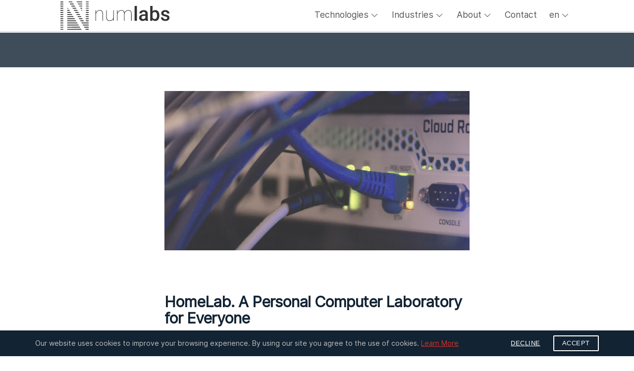

--- FILE ---
content_type: text/html; charset=utf-8
request_url: https://numlabs.com/en/blog/homelab-a-personal-computer-laboratory-for-everyone
body_size: 12983
content:
<!DOCTYPE html>
<html lang="en" class="overflow-scroll">
<head>
    <meta charset="UTF-8">

    <title>Numlabs Data Science Blog - HomeLab. A Personal Computer Laboratory for Everyone</title>

    <script>
      const allCookies = `${document.cookie}`;
      if(allCookies.includes("cookie_consent")) {
        let parts = allCookies.split(`;`);
        parts = parts.find((element) => element.includes("cookie_consent"))
        const cookieConsent = parts.split(`=`)[1]
        if(cookieConsent === 'true') {
          (function(w,d,s,l,i){w[l]=w[l]||[];w[l].push({'gtm.start':
          new Date().getTime(),event:'gtm.js'});var f=d.getElementsByTagName(s)[0],
          j=d.createElement(s),dl=l!='dataLayer'?'&l='+l:'';j.async=true;j.src=
          'https://www.googletagmanager.com/gtm.js?id='+i+dl;f.parentNode.insertBefore(j,f);
          })(window,document,'script','dataLayer','GTM-N88LDZK');
        }
      }
    </script>
    <!-- Hotjar Tracking Code for https://numlabs.com -->
    <script>
        (function(h,o,t,j,a,r){
            h.hj=h.hj||function(){(h.hj.q=h.hj.q||[]).push(arguments)};
            h._hjSettings={hjid:3096866,hjsv:6};
            a=o.getElementsByTagName('head')[0];
            r=o.createElement('script');r.async=1;
            r.src=t+h._hjSettings.hjid+j+h._hjSettings.hjsv;
            a.appendChild(r);
        })(window,document,'https://static.hotjar.com/c/hotjar-','.js?sv=');
    </script>
    <meta name="robots" content="index, follow">
    <meta name="keywords" content="data science, statistical modeling, time series, data-driven decision making, optimisation, predictive analytics, artificial intelligence, machine learning, business intelligence, software house">
    <meta name="title" content="Numlabs Data Science Blog - HomeLab. A Personal Computer Laboratory for Everyone">
    <meta content="" name="description">
    <!-- Automatize your text processing, financial data analysis, boost marketing and take data-driven decisions with Numlabs' AI and machine learning solutions. -->
    <meta content="" property="og:description">
    <meta name="viewport" content="width=device-width">
    <meta content="website" property="og:type">
    <meta content="Numlabs Data Science Blog - HomeLab. A Personal Computer Laboratory for Everyone" property="og:title">
    <meta content="Numlabs Data Science Blog - HomeLab. A Personal Computer Laboratory for Everyone" property="twitter:title">
    <meta content='https://numlabs.com/en/blog/homelab-a-personal-computer-laboratory-for-everyone' property='og:url'>
    <meta content="summary_large_image" name='twitter:card'>
    <meta name="google-site-verification" content="lM3kim4yb32UtH4pcRc3ckc1Az1zOc13NYH5phBtifE" />

    <link href="https://numlabs.com/" rel="canonical">
    <meta content='https://numlabs.com/static/img/posts-headers/homelabenglishversion.jpg' property='og:image'>
    <meta content='https://numlabs.com/static/img/posts-headers/homelabenglishversion.jpg' property='twitter:image'>
    <meta content='image/png' property='og:image:type'>
    <meta content='1200' property='og:image:width'>
    <meta content='628' property='og:image:height'>
   <!--  <script src="/static/js/cash.min.js"></script> -->
    <script src="/static/js/typed.js"></script>

    <script src="/static/js/jquery-3.5.1.min.js"></script>
    <!-- <script src="https://code.jquery.com/jquery-3.5.1.min.js" integrity="sha256-9/aliU8dGd2tb6OSsuzixeV4y/faTqgFtohetphbbj0=" crossorigin="anonymous"></script> -->

    <link rel="alternate" type="application/rss+xml"  title="RSS Feed for numlabs.com" href="/en/blog/rss" />
    <link rel="alternate" hreflang="en" href="https://numlabs.com/en" >
    <link rel="alternate" hreflang="pl" href="https://numlabs.com/pl" >
    <link rel="sitemap" href="/static/sitemap.xml" type="application/xml" />
    <link rel="shortcut icon" href="/static/img/favico.ico" type="image/x-icon">
    <link rel="icon" href="/static/img/favico.ico" type="image/x-icon">
    <link rel="stylesheet" type="text/css" href="/static/css/style.css">
    <link rel="stylesheet" type="text/css" href="/static/css/icons.css">
    <link rel="stylesheet" type="text/css" href="/static/css/materialize.min.css">
    <link rel="stylesheet" type="text/css" href="/static/css/flip_box.css">
    <link rel="stylesheet" type="text/css" href="/static/css/effects.css">
    <link href="https://unpkg.com/aos@2.3.1/dist/aos.css" rel="stylesheet">
     None 
    <script type="text/javascript">
      let cookieConsent; 
      if(allCookies.includes("cookie_consent")) {
        let parts = allCookies.split(`;`);
        parts = parts.find((element) => element.includes("cookie_consent"))
        cookieConsent = parts.split(`=`)[1]
      }
     
      var _paq = window._paq || [];
      /* tracker methods like "setCustomDimension" should be called before "trackPageView" */
      if(cookieConsent === false || !allCookies.includes("cookie_consent")) {
        _paq.push(['disableCookies']);
      }
      _paq.push(['trackPageView']);
      _paq.push(['enableLinkTracking']);
      (function() {
        var u="//analytics.numlabs.com/";
        _paq.push(['setTrackerUrl', u+'matomo.php']);
        _paq.push(['setSiteId', '2']);
        var d=document, g=d.createElement('script'), s=d.getElementsByTagName('script')[0];
        g.type='text/javascript'; g.async=true; g.defer=true; g.src=u+'matomo.js'; s.parentNode.insertBefore(g,s);
      })();
    </script>
</head>
<body>
<noscript><iframe src="https://www.googletagmanager.com/ns.html?id=GTM-N88LDZK"
height="0" width="0" style="display:none;visibility:hidden"></iframe></noscript>
<div class="loader">
    
<img alt="Numlabs - logo" style="opacity: 15%;" src="[data-uri]" />

</div>

    <nav class="nav row bg-visible">
    <div class="nav-bg"></div>
    <div class="col s12 m12 l10 offset-l1 nav-main">
        <i class="material-icons dp48 nav-menu-btn" id="sidemenu-btn">menu</i>
        <a href="/en/"><img id="logo-normal" src="/static/img/numlabs_logo.svg" height="60px" alt="Numlabs logo" /></a>
        <a href="/"><img id="logo-small" src="/static/img/numlabs_logo_small.svg" height="60px" alt="Numlabs logo" /></a>
        <ul style="font-size: 18px;" class="mb-hide">
            <li>
              <span href="/en/services" class="hand dropdown">
                 <span class="dropdown-label" id="services"><span class="menu-item">Technologies <i class="dropdown-icon icon-down-open-big"></i></span>
                 </span>
                 <div class="dropdown-content">
                 <div class="row" >
                   <div class="col m12">
                     <p class="bold">Services by technology</p>
                     <ul>
                        <a class="nav-img-item" type="nlp" href="/en/natural-language-processing">
                          <img class="a" src="/static/img/icons/backoffice.svg" style="float:left;"/>
                         <span>Natural Language Processing</span><br>
                         <small>Amplify your text understanding with AI</small>
                       </a>
                       <a class="nav-img-item" type="logistics" href="/en/computer-vision">
                          <img class="a" src="/static/img/icons/cv.svg" style="float:left;"/>
                         <span>Computer Vision</span><br>
                         <small>Analyse videos and recognize images</small>
                       </a>
                       <a class="nav-img-item" type="customers" href="/en/time-series">
                         <img class="a" src="/static/img/icons/time_series.svg" style="float:left;"/>
                         <span>Predictive Analytics and Forecasting</span><br>
                          <small>Predict or detect anomalies in time domain</small>
                       </a>
                       <a class="nav-img-item" type="nlp" href="/en/big-data">
                         <img class="a" src="/static/img/icons/big_data.svg" style="float:left;"/>
                         <span>Big Data</span><br>
                         <small>Process terabytes in a distributed environment</small>
                        </a>
                       <a class="nav-img-item" type="nlp" href="/en/deep-learning">
                         <img class="a" src="/static/img/icons/deep_learning.svg" style="float:left;"/>
                         <span>Deep Learning</span><br>
                         <small>Cutting-edge Neural Networks architectures</small>
                       </a>
                       <a class="nav-img-item" type="nlp" href="/en/geospatial-data">
                         <img class="a" src="/static/img/icons/maps.svg" style="float:left;"/>
                         <span>Maps, Routing and Spatial Data</span><br>
                         <small>Work with geographical data</small>
                        </a>
                     </ul>
                   </div>
                  </div>
                </div>
              </span>
            </li>
            <li><span href="/en/services" class="hand dropdown">
              <span class="dropdown-label" id="services"><span class="menu-item">Industries <i class="dropdown-icon icon-down-open-big"></i></span>
              </span>
              <div class="dropdown-content industries">
                <div class="row" >
                  <div class="col m12">
                    <p class="bold">Services by industry</p>
                    <ul>
                      <a class="nav-img-item" type="sales" href="/en/sales-and-marketing"><img class="a" src="/static/img/icons/marketing.svg" style="float:left;"/><span>Sales and Marketing</span><br>
                      <small>Amplify your sales with Machine Learning</small>
                      </a>
                      <!-- <a class="nav-img-item" type="logistics" href="/en/transport-and-logistics"><img class="a" src="/static/img/icons/transport.svg" style="float:left;"/><span>Transport and Logistics</span><br>
                      <small>AI-powered routing and warehouse intelligence</small>
                      </a>
                       --><a class="nav-img-item" type="backoffice" href="/en/administration-and-backoffice"><img class="a" src="/static/img/icons/backoffice.svg" style="float:left;"/><span>Administration and Backoffice</span><br>
                      <small>Automate processes with intelligent solutions</small>
                      </a>
                      <a class="nav-img-item" type="production" href="/en/production-industry"><img class="a" src="/static/img/icons/production.svg" style="float:left;"/><span>Production and Industry 4.0</span><br>
                      <small>Predictive maintenance and production monitoring</small>
                      </a>
                      <a class="nav-img-item" type="research" href="/en/research-projects"><img class="a" src="/static/img/icons/research.svg" style="float:left;"/><span>Research Projects</span><br>
                      <small>Implement ML to your R&D project</small>
                      </a>
                      <a class="nav-img-item" type="consulting" href="/en/training-and-consulting"><img class="a" src="/static/img/icons/training_consulting.svg" style="float:left;"/><span>Training and Consulting</span><br>
                      <small>Learn about data science</small>
                      </a>
                    </ul>
                  </div>
                </div>
              </div>
            </span></li>
            <li><span href="/en/services" class="hand dropdown">
              <span class="dropdown-label" id="services"><span class="menu-item">About <i class="dropdown-icon icon-down-open-big"></i></span>
              </span>
              <div class="dropdown-content small">
                <div class="row" >
                  <div class="col m12">
                    <br>
                    <ul style="width: 100%">
                      <a class="nav-img-item about-us" type="sales" href="/en/about"><img class="a" src="/static/img/icons/marketing.svg" style="float:left;"/><span>About us</span><br>
                      </a>
                      <a class="nav-img-item about-us" type="sales" href="/en/how-do-we-work"><img class="a" src="/static/img/new_page/icons/how_do_we_work.svg" style="float:left;"/><span>How do we work</span><br>
                      </a>
                      <a class="nav-img-item about-us" type="sales" href="/en/testimonials"><img class="a" src="/static/img/icons/testimonials.svg" style="float:left;"/><span>Testimonials</span><br>
                      </a>
                      <a class="nav-img-item about-us" type="sales" href="/en/careers"><img class="a" src="/static/img/icons/training_consulting.svg" style="float:left;"/><span>Careers</span><br>
                      </a>
                      <a class="nav-img-item about-us" type="sales" href="/en/blog"><img class="a" src="/static/img/icons/production.svg" style="float:left;"/><span>Blog</span><br>
                      </a>
                    </ul>
                  </div>
                </div>
              </div>
            </span></li>
            <li><a href="/en/contact">Contact</a></li>
            
            <li>
              <span class="hand dropdown lang">
              <span class="dropdown-label" id="services"><span class="menu-item">en <i class="dropdown-icon icon-down-open-big"></i></span>
              </span>
              <div class="dropdown-content x-small">
                <div class="row" >
                  <div class="col m12">
                    <ul>
                      
                      <a class="nav-img-item lp1" type="sales" href="#" data-lang="en">
                        &check; en

                      </a>
                      
                      <a class="nav-img-item lp1" type="sales" href="#" data-lang="pl">
                        &nbsp; pl

                      </a>
                      
                      <form id="lang-form1" method="POST" action="/en/change-lang">
                        <input type="hidden" name="lang-picker" value="" id="lang-picker">
                        <input type="hidden" name="url-rule" value="/&lt;lang&gt;/blog/&lt;url&gt;">
                      
                        <input type="hidden" name="post-url" value="homelab-a-personal-computer-laboratory-for-everyone">
                        <input type="hidden" name="id" value="None">
                    
                      </form>
                    </ul>
                  </div>
                </div>
              </div>
            </span>
            </li>
            
        </ul>
    </div>
</nav>

<div class="mask off" id="mask"></div>
<nav id="sidenav" class="nav sidenav off">
  <i class="material-icons dp48 nav-menu-btn" id="sidemenu-close">close</i>
  <br><br>
  <br><br>
  <ul style="font-size: 22px;float:left; padding-left: 15px;" class="">
    <li class="mobile-menu-list-el">
      <span  class="dropdown dropdown-mobile">
        <span class="menu-item">Technologies <i class="dropdown-icon icon-down-open-big"></i></span>
        <div id="mm1" class="dropdown-content-mobile off">
              <ul>
                <a class="nav-img-item" type="nlp" href="/en/natural-language-processing">
                  <img class="a" src="/static/img/icons/backoffice.svg" style="float:left;"/>
                    <span>Natural Language Processing</span>
                </a>
                <a class="nav-img-item" type="logistics" href="/en/computer-vision">
                  <img class="a" src="/static/img/icons/cv.svg" style="float:left;"/>
                    <span>Computer Vision</span>
                </a>
                <a class="nav-img-item" type="customers" href="/en/time-series">
                  <img class="a" src="/static/img/icons/time_series.svg" style="float:left;"/>
                    <span>Predictive Analytics and Forecasting</span>
                </a>
                <a class="nav-img-item" type="nlp" href="/en/big-data">
                  <img class="a" src="/static/img/icons/big_data.svg" style="float:left;"/>
                    <span>Big Data</span>
                </a>
                <a class="nav-img-item" type="nlp" href="/en/deep-learning">
                  <img class="a" src="/static/img/icons/deep_learning.svg" style="float:left;"/>
                    <span>Deep Learning</span>
                </a>
                <a class="nav-img-item" type="nlp" href="/en/geospatial-data">
                  <img class="a" src="/static/img/icons/maps.svg" style="float:left;"/>
                    <span>Maps, Routing and Spatial Data</span>
                </a>
              </ul>
            </div>
      </span>
    </li><br>
    <li class="mobile-menu-list-el">
      <span class="dropdown dropdown-mobile" id="services">
        <span class="menu-item">Industries <i class="dropdown-icon icon-down-open-big"></i></span>
        <div class="dropdown-content-mobile off">
              <ul>
                <a class="nav-img-item" type="sales" href="/en/sales-and-marketing">
                  <img class="a" src="/static/img/icons/marketing.svg" style="float:left;"/>
                  <span>Sales and Marketing</span><br>
               </a>
               <a class="nav-img-item" type="backoffice" href="/en/administration-and-backoffice">
                 <img class="a" src="/static/img/icons/backoffice.svg" style="float:left;"/>
                 <span>Administration and Backoffice</span><br>
                </a>
                <a class="nav-img-item" type="production" href="/en/production-industry">
                  <img class="a" src="/static/img/icons/production.svg" style="float:left;"/>
                  <span>Production and Industry 4.0</span><br>
               </a>
               <a class="nav-img-item" type="research" href="/en/research-projects">
                  <img class="a" src="/static/img/icons/research.svg" style="float:left;"/>
                 <span>Research Projects</span><br>
               </a>
                <a class="nav-img-item" type="consulting" href="/en/training-and-consulting">
                  <img class="a" src="/static/img/icons/training_consulting.svg" style="float:left;"/><span>Training and Consulting</span><br>
                </a>
             </ul>
           </div>
      </span>
    </li><br>
    <li class="mobile-menu-list-el">
      <span class="dropdown dropdown-mobile" id="services">
        <span class="menu-item">About <i class="dropdown-icon icon-down-open-big"></i></span>
        <div class="dropdown-content-mobile off small ">
              <ul>
                <a class="nav-img-item about-us" type="sales" href="/en/about"><img class="a" src="/static/img/icons/marketing.svg" style="float:left;"/><span>About us</span><br>
                </a>
                <a class="nav-img-item about-us" type="sales" href="/en/how-do-we-work"><img class="a" src="/static/img/new_page/icons/how_do_we_work.svg" style="float:left;"/><span>How do we work</span><br>
                </a>
                <a class="nav-img-item about-us" type="sales" href="/en/testimonials"><img class="a" src="/static/img/icons/testimonials.svg" style="float:left;"/><span>Testimonials</span><br>
                </a>
                <a class="nav-img-item about-us" type="sales" href="/en/careers"><img class="a" src="/static/img/icons/training_consulting.svg" style="float:left;"/><span>Careers</span><br>
                </a>
                <a class="nav-img-item about-us" type="sales" href="/en/blog"><img class="a" src="/static/img/icons/production.svg" style="float:left;"/><span>Blog</span><br>
                </a>
              </ul>
            </div>
      </span>
    </li><br>
    <li><a href="/en/blog">Blog</a></li><br>
    <li><a href="/en/contact">Contact</a></li><br>
    <li>
      <form id="lang-form2" method="POST" action="/en/change-lang">
        <select name="lang-picker" id="lp2" class="lang-picker" data-width="fit">
          
          <option  selected="selected" value="en">en</option>
          
          <option  value="pl">pl</option>
          
        </select>
        <input type="hidden" name="url-rule" value="/&lt;lang&gt;/blog/&lt;url&gt;">
        
        <input type="hidden" name="post-url" value="homelab-a-personal-computer-laboratory-for-everyone">
        <input type="hidden" name="id" value="None">
        
      </form>
    </li>
  </ul>

</nav>
<script>

const _B = document.querySelector('#sidemenu-btn'), 
      _C = document.querySelector('#sidemenu-close'), 
      _M = document.querySelector('#sidenav');
      _mask = document.querySelector('#mask');
      _body = document.querySelector('body');

document.addEventListener('touchstart', handleTouchStart, false);        
document.addEventListener('touchmove', handleTouchMove, false);

var xDown = null;                                                        
var yDown = null;

function getTouches(evt) {
  return evt.touches ||             // browser API
         evt.originalEvent.touches; // jQuery
}                                                     

function handleTouchStart(evt) {
    if (evt.target.classList.contains('slide')) return;
    const firstTouch = getTouches(evt)[0];                                      
    xDown = firstTouch.clientX;                                      
    yDown = firstTouch.clientY;                                      
};                                                

function handleTouchMove(evt) {
    if ( ! xDown || ! yDown ) {
        return;
    }

    var xUp = evt.touches[0].clientX;                                    
    var yUp = evt.touches[0].clientY;

    var xDiff = xDown - xUp;
    var yDiff = yDown - yUp;

    if ( Math.abs( xDiff ) > Math.abs( yDiff ) ) {/*most significant*/
        if ( xDiff > 7 ) {
          closeSidenav()
        } else if ( xDiff < -7 ) {
          openSidenav()
        }                       
    } 
    console.log(xDiff)
    /* reset values */
    xDown = null;
    yDown = null;                                             
}

function openSidenav() {
  _M.classList.remove('off');
  _mask.classList.remove('off');
  _B.classList.add('hide');
  _body.classList.add('stop-scrolling')
  setTimeout(function(){
    _mask.addEventListener('click',closeSidenav);
  },50);
}
function closeSidenav(event) {
  console.log(event);
  _M.classList.add('off');
  _mask.classList.add('off');
  _B.classList.remove('hide');
  _body.classList.remove('stop-scrolling')
  _mask.removeEventListener('click',closeSidenav);
}
_B.addEventListener("click", function(){
  openSidenav()
});

_C.addEventListener("click", function(){
  closeSidenav()
});
</script>
<script>
    const _lp1 = document.querySelectorAll(".lp1");
    const _lp2 = document.querySelector("#lp2");
    _lp1.forEach(function(x) {x.addEventListener('click', function () {
      let lang = x.getAttribute("data-lang");
      document.querySelector("#lang-picker").value = lang;
      document.querySelector("#lang-form1").submit();
    }); });
    _lp2.addEventListener('change', function () {
      document.querySelector("#lang-form2").submit();
    });

</script>


<script>
  // logic for mobile dropdown menu
  const mobile_menu_el= document.querySelectorAll(".mobile-menu-list-el")
  const mobile_menu_dropdown_content= document.querySelectorAll(".dropdown-content-mobile")

  //close all dropdowns menus except one that's clicked; close dropdown menu when clicked again
  mobile_menu_el.forEach((el)=>{
    el.addEventListener('click', function(event){
        event.stopPropagation();
        const isHidden = this.querySelector('.dropdown-content-mobile').classList.contains('off');
        _M.querySelectorAll(".dropdown-content-mobile").forEach(el=>el.classList.add('off'));
        if (isHidden) this.querySelector('.dropdown-content-mobile').classList.toggle('off');
    })
  })

  // close dropdowns when click outside
  document.addEventListener('click', event=>{
      event.stopPropagation();
      if(!event.target.matches('.mobile-menu-list-el')) mobile_menu_dropdown_content.forEach(el=>el.classList.add('off'));
  })
</script>




    

    


<progress value="0"></progress>
<div class="darkblue-separator">
	<div id="lang">
	
	
	</div>
</div>
<br>
<br>
<div class="row">
	<div class="col s2 m3"></div>
	<div class="col s8 m6">
		<img class="blog-header-img" src="/static/img/posts-headers/Homelabbackground.jpg" style="width:100%">
	</div>
	<div class="col s2 m3"></div>
</div>
<div class="row">
	<div class="col s2"></div>
	<div class="col s8">
	</div>
	<div class="col s2"></div>
</div>
<div class="row post-wrapper">
	<div class="col s2 l3"></div>
	<div class="col s8 l6">
		<h2 class="post-author" style="text-align: left;">HomeLab. A Personal Computer Laboratory for Everyone</h2>

		<div class="avatar-container" style="float:left;"><img src="/static/img/people/22.jpg" alt="Jakub Malczewski" class="avatar photo"></div>
		<span class="author">Jakub Malczewski | 06 Jul 2024</span>
<div class="right"><a target="_blank" class="share-icon" data-title="HomeLab. A Personal Computer Laboratory for Everyone" href="https://twitter.com/intent/tweet?text=https://numlabs.com/blog/homelab-a-personal-computer-laboratory-for-everyone" id="share-twitter"><svg xmlns="http://www.w3.org/2000/svg" viewBox="0 0 512.002 512.002" fill="#AFB0AF" width="22" height="17"><path d="M512.002 97.21c-18.84 8.355-39.082 14.002-60.33 16.54 21.686-13 38.342-33.584 46.186-58.114a210.29 210.29 0 0 1-66.705 25.49c-19.16-20.415-46.46-33.17-76.674-33.17-58.013 0-105.044 47.03-105.044 105.04 0 8.232.93 16.25 2.72 23.938-87.3-4.382-164.7-46.2-216.51-109.753-9.04 15.516-14.222 33.56-14.222 52.81 0 36.445 18.544 68.597 46.73 87.434a104.614 104.614 0 0 1-47.577-13.14c-.01.44-.01.88-.01 1.322 0 50.894 36.21 93.348 84.26 103a105.245 105.245 0 0 1-27.673 3.687c-6.77 0-13.35-.66-19.764-1.888 13.37 41.73 52.16 72.104 98.127 72.95-35.95 28.175-81.243 44.966-130.458 44.966-8.48 0-16.84-.495-25.06-1.47 46.486 29.807 101.7 47.197 161.02 47.197 193.21 0 298.87-160.062 298.87-298.872 0-4.554-.105-9.084-.306-13.59 20.526-14.81 38.335-33.31 52.417-54.373z"></path></svg></a><a target="_blank" class="share-icon" data-title="HomeLab. A Personal Computer Laboratory for Everyone" href="https://www.linkedin.com/shareArticle?mini=true&url=https://numlabs.com/blog/homelab-a-personal-computer-laboratory-for-everyone" id="share-linkedin"><svg xmlns="http://www.w3.org/2000/svg" viewBox="0 0 430.117 430.117" fill="#AFB0AF" width="18" height="18"><path d="M430.117 261.543V420.56H337.93V272.193c0-37.27-13.335-62.707-46.704-62.707-25.473 0-40.632 17.142-47.3 33.724-2.433 5.928-3.06 14.18-3.06 22.477V420.56H148.65s1.242-251.285 0-277.32h92.21v39.31c-.187.293-.43.61-.606.895h.606v-.896c12.25-18.87 34.13-45.827 83.102-45.827 60.673 0 106.157 39.636 106.157 124.818zM52.183 9.558C20.635 9.558 0 30.25 0 57.463c0 26.62 20.038 47.94 50.96 47.94h.615c32.16 0 52.16-21.317 52.16-47.94-.607-27.212-20-47.905-51.552-47.905zM5.477 420.56H97.66V143.24H5.478v277.32z"></path></svg></a><a target="_blank" class="share-icon" data-title="HomeLab. A Personal Computer Laboratory for Everyone" href="https://www.facebook.com/sharer/sharer.php?u=https://numlabs.com/blog/homelab-a-personal-computer-laboratory-for-everyone" id="share-facebook"><svg xmlns="http://www.w3.org/2000/svg" viewBox="0 0 266.893 266.895" fill="#AFB0AF" width="17" height="17"><path d="M153.984 265.807v-120.99h40.61l6.08-47.152h-46.69V67.56c0-13.65 3.79-22.954 23.365-22.954l24.968-.012V2.424C198 1.85 183.178.566 165.935.566c-36 0-60.645 21.974-60.645 62.327v34.773H64.576v47.15h40.714v120.99h48.694z"></path></svg></a></div>


		
		<hr class="post-hr"><br>
		
		<div class="post">

        <div class="post-content">
            <div class="post-date"><span class="flask-moment" data-timestamp="2024-07-06T16:37:17Z" data-function="fromNow" data-refresh="0" style="display: none">2024-07-06T16:37:17Z</span></div>
            
            <div class="post-body">
                
                    <p class="intro"><strong>In recent years, the concept of a HomeLab has gained significant attention among technology enthusiasts and professionals alike. A HomeLab refers to a domestic computer laboratory or network where individuals can experiment, learn, and test various technologies in the comfort of their own homes. This setup offers a unique opportunity to bridge the gap between professional and personal interests, allowing individuals to stay up-to-date with the latest developments in the field.</strong></p>
<h4>Motivation</h4>
<p>So, why should you consider building your own HomeLab? For starters, having a dedicated space for experimentation can be a game-changer for professionals looking to stay up-to-date with the latest technologies. It's also an excellent way to develop new skills, troubleshoot issues, and even create innovative solutions. On the other hand, hobbyists can use their HomeLab as a platform to learn new programming languages, try out different software, or even host their own online communities.</p>
<p><img src="../../static/img/posts/2.png" alt="" /></p>
<h4>Don't Believe Me, Here Are Some Examples</h4>
<p>At Numlabs, our colleagues have built some impressive HomeLabs that showcase the concept's potential. For instance:</p>
<ul>
<li>Kamil managed to breathe new life into an old computer rescued from the waste bin. What did he do with it? He turned it into a multi-player game server and <a href="https://jellyfin.org/">Jellyfin</a> application for sharing movies. It&rsquo;s great implementation of the "reduce, reuse and recycle" principle!</li>
<li>Adam did some tinkering and moved the too noisy server to the basement, running an internet cable through the ventilation shaft. In the following years, Numlabs hosted many open-source services, such as <a href="https://owncloud.com/">ownCloud</a> and <a href="https://gitlab.com/">GitLab</a>, which are crucial for fast and smooth workflow.</li>
<li>I also built my own HomeLab, which serves many purposes. It started as a simple backup solution and evolved into a fully-fledged remote workstation for data learning. I use it all the time to host open-source projects, such as <a href="https://nextcloud.com/">Nextcloud</a> and <a href="https://ollama.com">Ollama</a> (which helps me in writing this article). This setup has brought me a lot of joy, allowing me to discover new hobbies and improve my professional skills.</li>
</ul>
<p><img src="../../static/img/posts/1.png" alt="" /></p>
<h4>Approaches to Building Your Own HomeLab</h4>
<p>There are several ways to approach building your own HomeLab, depending on your goals and preferences. Some popular methods include:</p>
<ul>
<li><strong>Old hardware </strong>-&nbsp;You probably already own a device that could be a great first system in your HomeLab. Install Linux and give your old laptop a second life!</li>
<li><strong>Dedicated server with Raspberry Pi or Mini PC </strong>- Use small form-factor PCs to create a compact HomeLab that's easy to set up and maintain. Use it as a server for specific tasks, such as hosting a website or running a backup solution.</li>
<li><strong>Visualization station </strong>-&nbsp;This would require more effort, but as the pay back you are much more flexible in term of what are you hosting and how do you want scale things. By building a full station PC you can experiment not only with software, but also with different hardware configurations. Just keep an eye on your power bill.</li>
</ul>
<p>Independently from your strategy there is a ton of learning materials on youtube and github. Most of the solutions require some level of Linux experience, but you can also buy a Network Attached Storage (NAS) with a pre-installed operating system and an intuitive user interface.</p>
<p><img src="../../static/img/posts/3.png" alt="" /></p>
<h4>Security considerations</h4>
<p>When building your own HomeLab, security is crucial. Here are some essential tips to keep in mind:</p>
<ul>
<li><strong>Keep software up-to-date </strong>-&nbsp;Regularly update your operating system, applications, and firmware to prevent vulnerabilities.</li>
<li><strong>Limit Access </strong>-&nbsp;Restrict access to your HomeLab by configuring firewalls, setting up user accounts with limited privileges, and implementing multi-factor authentication (MFA) whenever possible... Or just keep it in a local network. The Internet is full of shady hackers and wrongly configured servers are an easy target. So consider using your own self-hosted VPN or a provider such as <a href="https://www.zerotier.com">ZeroTier</a> or <a href="https://tailscale.com/">Tailscale</a>.</li>
<li><strong>Regularly back up your data </strong>-&nbsp;Mistakes happen and having backups can save you from a disaster.</li>
</ul>
<h4>Conclusions</h4>
<p>Whether you're a tech enthusiast or simply looking for a fun and creative way to explore technology, building your own HomeLab is an exciting opportunity that can open doors to new learning experiences and innovative projects.</p>
<p>With this article as a starting point, I hope to inspire you to take the first step in setting up your own HomeLab and discovering the many possibilities it has to offer.</p>
                
            </div>

        </div>
    </div>
		<h4 id="comments">Comments</h4>

		<div class="comment-form">
		    
<form action="" method="post"
  class="form" role="form">
  
  
    






<div class="form-group  required"><label class="control-label" for="body">Enter your comment</label>
        
          <input class="form-control" id="body" name="body" required type="text" value="">
        
  </div>


    





  

  
  


    <input class="btn btn-default" id="submit" name="submit" type="submit" value="Submit">
  





</form>
		</div>

		<ul class="comments">
    
</ul>
		
		<div class="pagination">
		    
<ul class="pagination">
    <li class="disabled">
        <a href="#">
            &laquo;
        </a>
    </li>
    
    <li class="disabled">
        <a href="#">
            &raquo;
        </a>
    </li>
</ul>

		</div>
		
		<h4 id="comments">More on our blog</h4>
		<hr class="post-hr"><br>
<div class="row spread suggested">
	
	<div class="col l4 m6 xs12 ">
		<a href="how-can-smes-small-and-medium-sized-enterprises-implement-ai-and-secure-funding-for-it-a-practical-guide-in-collaboration-with-elpartners-and-numlabs"> 
		<div class="blog-box"> 
				<div class="blog-thumbnail">
			<img data-src="/static/img/posts-headers/header.png" class="lazyload blog-suggested-img" alt="How Can SMEs (small- and medium-sized enterprises) Implement AI and Secure Funding for It? A Practical Guide in Collaboration with Elpartners and Numlabs" src="/static/img/posts-headers/header.png" data-was-processed="true" />
		</div>
		<div class="blog-content">
			<h5 class="blog-title">How Can SMEs (small- and medium-sized enterprises) Implement AI and Secure Funding for It? A Practical Guide in Collaboration with Elpartners and Numlabs</h5> 
			<p class="blog-excerpt ">Implementing new technology in a small or medium-sized business is always a challenge. This is especially true for artificial intelligence - a field that often feels distant, complex, and reserved for big players with their own IT departments.
</p>
			<hr> 
			<span class="blog-author">By Wojciech Groń</span>
			<div class="blog-footer"> 
				<span class="blog-date">23 Aug 2025</span> 
			</div>
		</div>
		</div>
		</a>
	</div>
	
	<div class="col l4 m6 xs12 ">
		<a href="snowflake-a-comprehensive-analytical-platform-and-cloud-database-how-snowflake-revolutionizes-data-management"> 
		<div class="blog-box"> 
				<div class="blog-thumbnail">
			<img data-src="/static/img/posts-headers/Snowflake_A_Comprehensive_Analytical_Platform_and_Cloud_Database_header.png" class="lazyload blog-suggested-img" alt="Snowflake: A Comprehensive Analytical Platform and Cloud Database. How Snowflake Revolutionizes Data Management" src="/static/img/posts-headers/Snowflake_A_Comprehensive_Analytical_Platform_and_Cloud_Database_header.png" data-was-processed="true" />
		</div>
		<div class="blog-content">
			<h5 class="blog-title">Snowflake: A Comprehensive Analytical Platform and Cloud Database. How Snowflake Revolutionizes Data Management</h5> 
			<p class="blog-excerpt ">Snowflake is a cloud-based platform revolutionizing data management, analytics, and machine learning. Its innovative architecture separates storage and compute, enabling scalability, flexibility, and advanced features like zero-copy cloning and time travel. Trusted by global enterprises, Snowflake empowers organizations with secure, efficient data operations tailored to modern business needs.</p>
			<hr> 
			<span class="blog-author">By Adrian Jany</span>
			<div class="blog-footer"> 
				<span class="blog-date">28 Nov 2024</span> 
			</div>
		</div>
		</div>
		</a>
	</div>
	
	<div class="col l4 m6 xs12 ">
		<a href="scaling-mlops-efficient-management-of-multiple-model-lifecycles-using-apache-airflow-mlflow-and-containerization"> 
		<div class="blog-box"> 
				<div class="blog-thumbnail">
			<img data-src="/static/img/posts-headers/scaling_background.jpg" class="lazyload blog-suggested-img" alt="Scaling MLOps. Efficient Management of Multiple Model Lifecycles Using Apache Airflow, MLflow, and Containerization" src="/static/img/posts-headers/scaling_background.jpg" data-was-processed="true" />
		</div>
		<div class="blog-content">
			<h5 class="blog-title">Scaling MLOps. Efficient Management of Multiple Model Lifecycles Using Apache Airflow, MLflow, and Containerization</h5> 
			<p class="blog-excerpt ">Scaling MLOps to manage multiple machine learning models is critical for complex projects. This article outlines how tools like Apache Airflow, MLflow, and containerization help automate and streamline the lifecycle of numerous models, addressing challenges like data collection, deployment, and system scalability.</p>
			<hr> 
			<span class="blog-author">By Krystian Strzałka</span>
			<div class="blog-footer"> 
				<span class="blog-date">26 Sep 2024</span> 
			</div>
		</div>
		</div>
		</a>
	</div>
	
</div>
	</div>
	<div class="col s2 l3"></div>
</div>
<script
  src="https://code.jquery.com/jquery-3.4.1.slim.min.js"
  integrity="sha256-pasqAKBDmFT4eHoN2ndd6lN370kFiGUFyTiUHWhU7k8="
  crossorigin="anonymous"></script>
<script type="text/javascript">
	$(document).ready(function() {  
		var winHeight = $(window).height(), 
		docHeight = $(document).height(),
		progressBar = $('progress'),
		max, value;

		/* Set the max scrollable area */
		max = docHeight - winHeight;
		progressBar.attr('max', max);

		$(document).on('scroll', function(){
			value = $(window).scrollTop();
			progressBar.attr('value', value);
		});
		$('.langClose').on('click', function(){
			$('#lang').addClass('fade');
		});
	});
</script>

    
      <div onload="checkCookies();" class="cookie-overlay p-4 d-none cookie-hidden">
    <div class="d-flex">
        <div class="mr-3">
            Our website uses cookies to improve your browsing experience. By using our site you agree to the use of cookies. 
            <a href='privacy-policy' target='_blank' class='text-red'>Learn More</a>
        </div>
    </div>
    <div class="buttons">
        <button onclick="submitCookiesInfo(false)" class="btn btn-small mt-3 decline-cookies">Decline</button>
        <button onclick="submitCookiesInfo(true)" class="btn btn-small mt-3 accept-cookies">Accept</button>
    </div>
</div>

<script>
    window.onload = function() {
        const allCookies = document.cookie;
        if(!allCookies.includes("cookie_consent")) {
            let popup = document.querySelector(".cookie-overlay");
            popup.classList.add("cookie-visible");
            popup.classList.remove("cookie-hidden");
        }
    }

    function submitCookiesInfo(value) {
        let expireDate = new Date();
        expireDate = expireDate.setMonth(expireDate.getMonth()+1)
        expireDate = new Date(expireDate).toUTCString();
        document.cookie = `cookie_consent=${value}; expires=${expireDate}`;
        let popup = document.querySelector(".cookie-overlay");
        popup.classList.add("cookie-hidden");
        popup.classList.remove("cookie-visible");
	}
	window.submitCookiesInfo = submitCookiesInfo
</script>
    
    <footer class="page-footer">
  <div class="row">
    <div class="col xs12 m4 offset-m1">
      <h5 class="title">About</h5>
      <div class="link-wrapper">
        <img src="/static/img/new_page/icons/icon_letter.svg" alt="email icon">
        <p>office@numlabs.com</p>
      </div>
      <div class="link-wrapper">
        <img src="/static/img/new_page/icons/icon_tel.svg" alt="phone icon">
        <p>+48 664053835</p>
      </div>
      <div class="link-wrapper">
        <img src="/static/img/new_page/icons/icon_pin.svg" alt="address icon">
        <div class="column-wrapper">
          <p><b>Kraków Office</b></p>
          <p>ul. Barska 61/15</p>
          <p>30-307 Kraków</p>
          <p><b>Wrocław Office</b></p>
          <p>ul. Ostrowskiego 30, 344</p>
          <p>53-238 Wrocław</p>
        </div>
      </div>
      <div class="link-wrapper">
        <img src="/static/img/new_page/icons/icon_invoice.svg" alt="invoice icon">
        <div class="column-wrapper">
          <p><b>Numlabs sp. z o.o.</b></p>
          <div>
            <p>ADRES</p>
            <p>ul. Emaus 5<br>30-201 Kraków</p>
          </div>
          <div>
            <p>KRS</p>
            <p>0000801576</p>
          </div>
          <div>
            <p>NIP</p>
            <p>6772446325</p>
          </div>
          <div>
            <p>REGON</p>
            <p>384230461</p>
          </div>
        </div>
      </div>
    </div>

    <div class="col xs12 m3">
      <h5 class="title">Information</h5>
      <div class="link-wrapper">
        <a href="/en/about">About us</a>
      </div>
      <div class="link-wrapper">
        <a href="/en/blog">Blog</a>
      </div>
      <div class="link-wrapper">
        <a href="/en/careers">Careers</a>
      </div>
      <div class="link-wrapper">
        <a href="/en/privacy-policy" target="_blank">Privacy Policy</a>
      </div>
    </div>

    <div class="col xs12 m3">
      <h5 class="title">Follow us</h5>
      <div class="socials-wraper">
        <a target="_blank" href="https://www.linkedin.com/company/numlabs"><img
            src="/static/img/new_page/icons/icon_linkedin-10.svg" /></a>
        <a target="_blank" href="https://www.facebook.com/numlabs/"><img src="/static/img/new_page/icons/icon_fb.svg" /></a>
        <a target="_blank" href="https://www.instagram.com/numlabs/"><img src="/static/img/new_page/icons/instagram_icon.svg" /></a>
      </div>
    </div>
    <div class="col xs12 m10 offset-m1 copyright-divide-line">
    </div>
    <div class="col xs12 m3 offset-m8 copyrights-wrapper">
        <p id="copyrights"></p>
    </div>

  </div>

  </div>
</footer>

<script>
  const copyrights = document.getElementById('copyrights').innerText = `${new Date().getFullYear()} Numlabs. All Rights Reserved`;
</script>

<script language="javascript" src="/static/js/index.js"></script>
<script type="text/javascript">
    document.addEventListener("DOMContentLoaded", function() {
        document.body.classList.add('loaded');
        AOS.init();
    });
    window.onbeforeunload = function (e) {
        document.body.classList.remove('loaded');
    };
</script>
<script src="https://unpkg.com/aos@2.3.1/dist/aos.js"></script>


</body>
</html>

--- FILE ---
content_type: text/css
request_url: https://numlabs.com/static/css/style.css
body_size: 21288
content:
html {
  scroll-behavior: smooth;
  max-width: 100%;
  width:100%;
}
.overflow-scroll {
  overflow-y: scroll;
}
body {
  background: white;
  color: #333;
  overflow-x: hidden; 
  font-family: Inter;
  max-width: 100%;
  width: 100vw;
}
h1, h2, h3, h4 {
  color: #102030;
  font-weight: 600;
  letter-spacing: -1px;
}
/* overwrite materialize value to maintain original layout/code and improve page visibility */
body h2,
h1.contact-title{
  font-size: 1.92rem;
  line-height: 110%;
  letter-spacing: -1px;
  font-weight: 600;
  margin: 1.0933333333rem 0 .656rem 0;
}
  .card .card-content p {
    padding-top: 1rem;
  }

@media only screen and (max-width: 400px)  {
  #blog-h2 {
    font-size:25px !important;
    top: 0.8em !important;
  }
}
@media only screen and (max-width: 800px) and (min-width: 400px) {
  #blog-h2 {
    font-size:30px !important;
    top: 0.8em !important;
  }
}
@media only screen and (max-width: 800px) {
  .card .card-content {
    padding: 16px !important;
  }
  h2 {

    text-align: left;
    margin: 0.6rem 0 0.5rem 0 !important;
    font-size: 1.8rem !important;
  }
  h3 {
    text-align: left;
    margin: 0.6rem 0 0.5rem 0 !important;
    font-size: 1.6rem !important;
  }
  h4 {
    text-align: left;
    margin: 0.6rem 0 0.5rem 0 !important;
    font-size: 1.28rem !important;
  }
}

/* TUTAJ MENU*/
nav {
  position: fixed;
  z-index: 998;
  top: 0;
  left: 0;
  width: 100%;
  max-width: 100%;
  height: 60px;
}

nav ul {
  list-style: none;
  margin: 0;
  float: right;
}

nav ul li {
  display: inline-table;
  margin: 0;
  padding: calc(3vh - 5px) calc(1vw - 3px);
  transition: .45s ease-in-out;
}
nav .lang-picker option {
  background-color: rgba(0.5,0.5,0.5,1);
  border:0;
  outline: 0;
}
nav .lang-picker:hover option{
  color: #fff;
  cursor: pointer;
}
.hand {
  cursor: pointer;
  padding: 10px;
  margin: -10px;
}
nav a, nav .lang-picker, nav span.dropdown {
  outline: 0px;
  cursor: pointer;
  border: none;
  background: none;
  width: 100%;
  color: white;
  text-decoration: none;
  font-family: 'Inter', sans-serif;
  font-size: 1.1rem;
  font-weight: lighter;
  transition: .25s ease-in-out;
}
nav span.dropdown img {
  padding-right: 5px;
}

/* @media for navbar items- prevent from wrapping into new line */
@media screen and (max-width: 1095px) {
  nav.bg-hidden span.dropdown, nav.bg-hidden a{
    font-size: 1.05em;
  }
  nav.bg-visible span.dropdown, nav.bg-visible a{
    font-size: 1.1em;
  }
}

@media screen and (max-width: 1047px) {
  nav.bg-hidden span.dropdown, nav.bg-hidden a{
    font-size: 0.95em;
  }
  nav.bg-visible span.dropdown, nav.bg-visible a{
    font-size: 1.0em;
  }
}

@media screen and (max-width: 992px) {
  nav.bg-hidden span.dropdown, nav.bg-hidden a{
    font-size: 1.1em;
  }
  nav.bg-visible span.dropdown, nav.bg-visible a{
    font-size: 1.15em;
  }
}
@media screen and (max-width: 885px) {
  nav.bg-hidden span.dropdown, nav.bg-hidden a{
    font-size: 0.95em;
  }
  nav.bg-visible span.dropdown, nav.bg-visible a{
    font-size: 1.0em;
  }
}
@media screen and (max-width: 805px) {
  nav.bg-hidden span.dropdown, nav.bg-hidden a{
    font-size: 0.90em;
  }
  nav.bg-visible span.dropdown, nav.bg-visible a{
    font-size: 0.95em;
  }
}
@media screen and (max-width: 780px) {
  nav.bg-hidden span.dropdown, nav.bg-hidden a{
    font-size: 0.80em;
  }
  nav.bg-visible span.dropdown, nav.bg-visible a{
    font-size: 0.85em;
  }
}

@media screen and (max-width: 730px) {
  nav.bg-hidden span.dropdown, nav.bg-hidden a{
    font-size: 0.90em;
  }
  nav.bg-visible span.dropdown, nav.bg-visible a{
    font-size: 0.95em;
  }
}
@media screen and (max-width: 695px) {
  nav.bg-hidden span.dropdown, nav.bg-hidden a{
    font-size: 0.80em;
  }
  nav.bg-visible span.dropdown, nav.bg-visible a{
    font-size: 0.85em;
  }
}


nav.bg-visible a, nav.bg-visible .lang-picker, nav.bg-visible #services {
  color: #555;
}
nav.bg-visible .lang-picker option {
  background-color: #fff;
}
nav.bg-visible .lang-picker:hover option {
  color: #555;
}
nav.bg-visible ul li {
  padding: .9em calc(1.2vw - 5px);
  transition: .25s ease-in-out;
}
.nav-main { max-height: 60px; }
@media only screen and (max-width: 400px) {
  .card .card-content {  padding: 8px !important; }
  #logo-normal { display: none; width: 0 !important; }
  #logo-small { display: inline; }
  .nav-main { text-align: center !important; }
  .mb-hide { visibility: hidden; }
  .nav-menu-btn { display: block; }
  nav img {
    padding:3px;
    height:63px;
  }
  nav.bg-visible img {
    padding:2px;
    height:58px;
  }
}
@media only screen and (min-width: 401px) and (max-width: 660px) {
  .card .card-content { padding: 8px !important; }
  #logo-normal { display: inline;  }
  #logo-small { display: none; width: 0 !important; }
  .nav-main { text-align: center !important; }
  .mb-hide { display: none; }
  .nav-menu-btn { display: block !important;}
  #sidemenu-btn { display: block !important;}
}
@media only screen and (min-width: 661px) and (max-width: 730px) {
  /* .mb-hide { visibility: hidden; } */ /* comment line because there were no manu on some width*/
  #logo-normal { display: none; width: 0 !important; }
  #logo-small { display: inline;  }
}
@media only screen and (min-width: 731px) {
  #logo-normal { display: inline;  }
  #logo-small { display: none; width: 0;}
}
@media only screen and (min-width: 731px) and (max-width: 1000px) {
}
nav img {
  padding:5px;
  padding-left:0px;
  height:74px;
  transition-delay: 1s;
  transition: .45s ease-in-out;
}
nav.bg-visible img {
  padding:3px;
  filter: invert(80%);
  height: 63px;
  transition: .15s ease-in-out;
}
nav a:hover, nav .lang-picker:hover, nav div:hover{
  color: #d93128;
}
nav .hover{
  color: #d93128;
}
.nav-bg {
  content: '';
  position: absolute;
  display: block;
  top: 0;
  width: 100vw;
  height: 100%;
  max-width: 100%;
  z-index: -1;
  background: white;
  border-bottom: 1px solid #ccc;
  transition: .45s ease-in-out;
}
nav.bg-visible {
  height: 64px;
}

nav.bg-hidden .nav-bg {
  opacity: 0;
}

nav.bg-visible .nav-bg {
  opacity: 1;
}
.nav-main {
  text-align: left;
}
nav.bg-visible .nav-menu-btn {
  margin-top: 8px;
  color: #000;
}
.nav-menu-btn {
  width: 0;
  color: white;
  margin-top: 12px;
  cursor: pointer;
}
@media only screen and (min-width: 601px) {
  .nav-menu-btn {
    display: none !important;
  }
  .only-xs {
    display: none !important;
  }
}
.only-xs img {
  max-width: 100%;
  height: auto !important;
}

.nav-menu-btn {
  float:left;
}

.hero {
  color: #eee;
  position: relative;
  width: 100%;
  height: 100vh;
  max-width: 100%;
  background: rgb(50, 50, 50);
  background: url("../img/numlabs_background_1_90.jpg") no-repeat;
  background-size: cover;
  background-position: center top;
  overflow: hidden;
}
@media screen and (min-width: 1200px){
    .hero .text p {
    font-size: 1.5rem;
  }
}

@media screen and (max-width: 800px){
  .hero{
    background-image: url("../img/numlabs_background_1_75.jpg");
  }
}
@media screen and (max-width: 600px){
  .hero {
    background-image: url("../img/numlabs_background_1_75_mobile.jpg")
  }
}
@media screen and (min-width: 1921px){
  .hero{
    background-image: url("../img/numlabs_background_1.jpg");
  }
}
.hero.services {
  background: url("../img/numlabs_background_3.png") no-repeat;
  background-size: cover;
}
.hero.nlp .text, .hero.logistics .text, .hero.backoffice .text {
  width: 50vw;
  max-width: 100%;
}

.hero.nlp {
  background: url("../img/backgrounds/nlp_background.jpg") no-repeat;
  background-size: cover;
  background-position: center;
}
.hero.big-data {
  background: url("../img/backgrounds/big_data_background.jpg") no-repeat;
  background-size: cover;
  background-position: center;
}
.hero.time-series {
  background: url("../img/backgrounds/time_series_background.jpg") no-repeat;
  background-size: cover;
}
.hero.spatial-data {
  background: url("../img/backgrounds/spatial_data_background.jpg") no-repeat;
  background-size: cover;
  background-position: center;
}
.hero.computer-vision {
  background: url("../img/backgrounds/computer_vision_background.jpg") no-repeat;
  background-size: cover;
}
.hero.deep-learning {
  background: url("../img/backgrounds/deep_learning_background.jpg") no-repeat;
  background-size: cover;
}
.hero.backoffice {
  background: url("../img/backgrounds/backoffice_background.jpg") no-repeat;
  background-size: cover;
  background-position: center;
}
.hero.logistics {
  background: url("../img/backgrounds/transport2.jpg") no-repeat;
  background-size: cover;
  background-position: center;
}
.hero.consulting {
  background: url("../img/backgrounds/consulting_background.jpg") no-repeat;
  background-size: cover;
}
.hero.production-industry {
  background: url("../img/backgrounds/production_background.jpg") no-repeat;
  background-size: cover;
  background-position: center;
}
.hero.research {
  background: url("../img/backgrounds/research_background.jpg") no-repeat;
  background-size: cover;
  background-position: center;
}
.hero.sales-and-marketing {
  background: url("../img/backgrounds/sales_background.jpg") no-repeat;
  background-size: cover;
  background-position: center;
}
.hero.about {
  background: url("../img/backgrounds/about_us_background2.jpg") no-repeat;
  background-position: left top;
  background-size: cover;
}
.hero.careers {
  background: url("../img/backgrounds/careers_background6.jpg") no-repeat;
  background-position: left top;
  background-size: cover;
}

.hero.invoice-tracker-ocr{
  background: url("../img/backgrounds/nlp_background.jpg") no-repeat;
  background-size: cover;
}
.hero.technical-analysis-algorithms{
  background: url("../img/backgrounds/investio_background.jpg") no-repeat;
  background-size: cover;
}
.hero.ad_engagement_estimation{
  background: url("../img/backgrounds/nlp_background.jpg") no-repeat;
  background-size: cover;
}
.hero.production_line_monitoring{
  background: url("../img/backgrounds/nlp_background.jpg") no-repeat;
  background-size: cover;
}
.hero.retail_conversion_measurements{
  background: url("../img/backgrounds/nlp_background.jpg") no-repeat;
  background-size: cover;
}
.hero.how-do-we-work{
  background: url("../img/backgrounds/how_do_we_work_background.jpg") no-repeat;
  background-size: cover;
}

@media screen and (max-width: 450px) {
  .hero h1 { font-size: 26px !important; }
  .hero .text { height: 70vh !important; font-size: 18px !important; padding: 0.3em !important; }
  .only-above-xs { display: none !important; }
}
@media screen and (min-width: 451px) and (max-width: 600px) {
  .hero h1 { font-size: 30px !important; }
  .hero .text { height: 70vh !important; font-size: 22px !important; padding: 0.4em !important; }
  .only-above-xs { display: none !important; }
}
@media screen and (min-width: 601px) and (max-width: 800px) {
  .hero h1 { font-size: 36px !important; }
  .hero .text { height: 50vh !important; font-size: 24px !important; padding: 0.7em !important; }


}
.hero h1 {
  color: #eee;
  font-size: 3rem;
}
#blog-h2 { font-size: 40px; position:relative; top: 0.4em; text-align: center !important; }

@media screen and (max-width: 600px) {
  .s-padding {
    margin-top: 2em;
    margin-bottom: 2em;
  }
}
@media only screen and (max-width: 300px) {
  .hero .text { min-width: 250px; }
}
@media only screen and (max-width: 350px) {
  .hero .text { min-width: 300px; }
}
@media only screen and (min-width: 350px) {
  .hero .text {
    min-width: 340px;
  }
}
@media only screen and (min-width: 600px) {
.hero .text {
    min-width: 550px;
  }
}
@media only screen and (min-width: 800px) {
  .hero .text {
    position: absolute;
    min-width: 650px;
    left: 15vw;
  }
  ul.slashed li {
    font-size: 20px;
  }
}
.hero .text {
  position: absolute;
  top: 0;
  right: 0;
  bottom: 0;
  left: 0;
  width: 40vw;
  height: 30vh;
  min-height: 300px;
  max-width: 100%;
  max-height: 100%;
  padding: 1em;
  font-size: 1.1rem;
  line-height: 1.3em;
  font-family: Inter;
  font-weight: 300;
  margin: auto;
}

.content {
  background-color: white;
  max-width: 100%;
}
@media only screen and (max-width: 600px) {
  .blog-background { height: 45vh;}
}
@media only screen and (min-width: 601px) and (max-width: 800px) {
  .blog-background { height: 50vh;}
}
@media only screen and (min-width: 801px) {
  .content p {
    font-size: 1rem;
  }
  .blog-background { height: 60vh;}
}
.content-wrapper h1 {
  margin: 0;
  color: rgb(220, 120, 0);
}

.content-wrapper p {
  font-family: "Inter";
  text-indent: 1.5em;
}

/* @font-face {
font-family: "Avenir";
src:
url("../fonts/AvenirLTStd-Roman.otf") format("opentype");
} */

@font-face {
  font-family: "Prompt";
  src:
  url("../fonts/Prompt-Light.ttf") format("truetype");
}
  
@font-face {
font-family: "Montserrat";
src:
url("../fonts/Montserrat-Regular.otf") format("opentype");
}
/*@font-face {
font-family: "proxima";
src: 
url("../fonts/proxima_nova_regular.ttf") format("opentype");
}*/

@font-face {
font-family: "Inter";
src:
url("../fonts/Inter-Regular.woff2") format("woff2");
}

.divide-line {
    border-bottom: solid 3px #d93128;
    width: 34px;
}
.divide-line.color-cyan {
    border-bottom: solid 3px #6ED3D7;
}

.desktop-center {
    margin-left: auto !important;
    margin-right: auto !important;
    text-align: center !important;
}
.desktop-center a {
  position: absolute;
}
#scroll-prompt {

    float: right;
}
#typed {
  font-family: Courier New, Lucida Console;
}
.color-cyan {
  color: #6ED3D7;
}
.typed-wrapper {
    line-height: 1em;
    margin: 0;
}
#scroll-down {
  cursor: pointer;
}

.btn.white-btn{
  background-color: rgba(0,0,0,0);
  border: 1px solid white;
  padding: 8px 20px;
  height: 50px;
  font-size: 20px;
  letter-spacing: 0.1em;
}
.btn.white-btn:hover {
background-color: #fff;
color: #d93128;
font-weight: 600;
border: none;
}
.color-1 {
  color: #d93128;
}
.color-0 {
  color: #16212b;
}
footer.page-footer,
footer.page-footer a{
  color: #C0C0C0;
  background-color: #122333;
}
.page-footer .row{
  margin-bottom: 0;
}
.page-footer h5.title{
  margin: 1rem 0 3rem 0;
}
.page-footer .link-wrapper{
  display: flex;
  align-items: flex-start;
  min-height: 30px;
  margin-bottom: 30px;
}

.page-footer .link-wrapper .column-wrapper{
  display: flex;
  flex-direction: column;
  width: 100%;
  align-content: space-between;
}
.page-footer .link-wrapper .column-wrapper div{
  display: flex;
  width: 100%;
  max-width: 200px;
  justify-content: space-between;
}
.page-footer .link-wrapper img{
  height: 30px;
  width: auto;
  margin-right: 40px;
}

.page-footer .link-wrapper p,
.page-footer .link-wrapper a{
  margin: 4px 0 0 0;
  line-height: 1.67;
}
.page-footer .socials-wraper{
  display: flex;

}
.page-footer .socials-wraper a img{
  height: 40px;
  width: auto;
}
.page-footer .socials-wraper > a{
  margin-right: 20px;
}
.page-footer .copyright-divide-line{
  margin-top: 20px;
  border-top: 1px solid #304559;
}
.page-footer .copyrights-wrapper{
  margin-bottom: 60px;
}
.page-footer .copyrights-wrapper p {
  font-size: 12px;
  font-weight: 300;
}
footer p.address {
  font-size: 1rem !important;
}
.background-darkblue, .bg-darkblue {
  background-color: #122333;
}
.background-lightblue {
  background-color: #12233308;
}
.footer-logo {
  width: 280px;
  padding-top: 15px;
}
.location-pin {
  height: 20px;
}
.achievements .box {
  text-align: center;
}
.achievement-enum {
  color: #d93128;
  font-weight: 500;
  font-size: 2.5em !important;
  margin-bottom: 0;
  text-align: center;
}
.achievement-small {
  text-align: center;
  font-size: 0.9em !important;
}
footer .links p {
  line-height: 1.1em;
  font-size: 1.64rem;
  margin: 1.093rem 0 -0.156rem 0;
}
.section-divider-right {
  background-image: url([data-uri]);
  background-size: 100% 100px;
  height: 100px;
}
.section-divider-left {
  background-image: url([data-uri]);
  background-size: 100% 100px;
  height: 100px;
}
.blue-img-bg {
  background-size: cover;
  background-image: url("../img/abstract_background_2.jpg")
}
@media screen and (max-width: 800px){
  .blue-img-bg {
    background-image: url("../img/abstract_background_2_mobile2.jpg")
  }
}
@media screen and (max-width: 600px){
  .blue-img-bg {
    background-image: url("../img/abstract_background_2_mobile.jpg")
  }
}

.row.cards {
  grid-auto-rows: 1fr;
}
.row.cards .col{
}
.row.cards .col .card{
  height: 100%;
  padding: 20px;
}
ul.slashed li {
  list-style-type: square !important;
  margin-left: 30px;
  color: #d93128;
}
.text-grey {
  color: #333;
}
ul.slashed {
  padding-left: 1em;
}
.padding-top-40 {
  position: relative;
  top: 30px;
}
.geo-background-4 {
  height: 400px;
  background-size: 45vw 400px;
  background-position: 0 30px;
  background-image: url("../img/geometric_background_4.jpg");
  background-repeat: no-repeat;
  background-position: left;
}
.onsite-img {
  height: 320px;
  background-position: center;
  background-repeat: no-repeat;
}
.nlp-img {
  background-image: url("/static/img/pages/nlp.svg");
}
.social-media-img {
  background-image: url("/static/img/pages/social_media.svg");
}
.customers-img {
  background-image: url("/static/img/pages/customers.svg");
}
.logistics-img {
  background-image: url("/static/img/pages/logistics.svg");
}
.consulting-img {
  background-image: url("/static/img/pages/consulting.svg");
}
.customer-support-img {
  background-image: url("/static/img/pages/customer_support.jpg");
}
.forecasting-img {
  background-image: url("/static/img/pages/forecasting.png");
}
.anomaly-img {
  background-image: url("/static/img/pages/anomaly.png");
}
.finances-img {
  background-image: url("/static/img/pages/finances.png");
}
.document-management-img {
  background-image: url("/static/img/pages/document-management.svg");
}
.time-series-img {
  background-image: url("/static/img/pages/time-series-img.png");
}
.work-img {
  background-image: url("/static/img/pages/praca.svg");
}
.semantic-ai-img {
  background-image: url("/static/img/pages/semantic-AI.svg");
}
.ai-innovation-img {
  background-image: url("/static/img/pages/ai-innovation.png");
}
.fashion-img {
  background-image: url("/static/img/pages/fashion.png");
}
.dl-1-img {
  background-image: url("/static/img/pages/deep-learning-encoder.png");
}
.dl-2-img {
  background-image: url("/static/img/pages/wykrywanie-03.png");
}
.dl-3-img {
  background-image: url("/static/img/pages/mona.png");
}
.dl-4-img {
  background-image: url("/static/img/pages/deep-learning-translator.png");
}
.dl-5-img {
  background-image: url("/static/img/pages/wykrywanie-03.png");
}
.dl-6-img {
  background-image: url("/static/img/pages/wykrywanie-03.png");
}
.praca-img {
  background-image: url("/static/img/pages/praca-08.svg");
}
.industry-iot-img {
  background-image: url("/static/img/pages/industry-iot.png");
}
.predictive_maintenance-img {
  background-image: url("/static/img/pages/predictive_maintenance.png");
}
.customer-data-img {
  background-image: url("/static/img/pages/customer-data.png");
}
.r-and-d-img {
  background-image: url("/static/img/pages/r_and_d.png");
}
.heatmap-img {
  background-image: url("/static/img/pages/heatmap.png");
}
.routing-img {
  background-image: url("/static/img/pages/routing.png");
}
.big-data-img {
  background-image: url("/static/img/pages/big-data.png");
}
.sales-funnel-img {
  background-image: url("/static/img/pages/sales-funnel.jpg");
}
.recommendation-img {
  background-image: url("/static/img/pages/recommendation.png");
}
.custom-detection-img {
  background-image: url("/static/img/pages/custom-detection.png");
}
.marketing-img {
  background-image: url("/static/img/pages/marketing.png");
}
.densepose-img {
  background-image: url("/static/img/pages/densepose.png");
}
.inspection-img {
  background-image: url("/static/img/pages/inspection.jpg");
}
.aerial-img {
  background-image: url("/static/img/pages/aerial.png");
}
.data-science-img {
  background-image: url("/static/img/pages/data-science.png");
}
.conversational-ai-img {
  background-image: url("/static/img/pages/conversational-ai.png");
}
.opinion-mining-img {
  background-image: url("/static/img/pages/opinion-mining.png");
}
.medtech-img {
  background-image: url("/static/img/pages/medtech.png");
}
.integration-img {
  background-image: url("/static/img/pages/integration.png");
}
.consulting-training-img {
  background-image: url("/static/img/pages/consulting-training.png");
}
.consulting-ds-img {
  background-image: url("/static/img/pages/consulting-ds.png");
}
.grant-application-img {
  background-image: url("/static/img/pages/grant-application.png");
}
.big-data-technologies-img {
  background-image: url("/static/img/pages/big-data-technologies.png");
}
.big-data-appliance-img {
  background-image: url("/static/img/pages/big-data-appliance.png");
}
.big-data-cloud-img {
  background-image: url("/static/img/pages/big-data-cloud.png");
}
.city-background {
  background-image: url("/static/img/city_background.jpg");
  background-repeat: no-repeat;
  background-position: left;
}
.blog-background {
  background-image: url("/static/img/blog_background2.jpg");
  background-repeat: no-repeat;
  background-position: left;
  background-size: cover;
}
img.blog-header-img {
  -webkit-filter: grayscale(50%) opacity(0.8); /* Safari 6.0 - 9.0 */
  filter: grayscale(50%) opacity(0.8);
}
img.blog-suggested-img {
  -webkit-filter: grayscale(80%); /* Safari 6.0 - 9.0 */
  filter: grayscale(80%);
}
a:hover img.blog-header-img {
  -webkit-filter: grayscale(0) opacity(0.8); /* Safari 6.0 - 9.0 */
  filter: grayscale(0) opacity(0.8);
}
a:hover img.blog-suggested-img {
  -webkit-filter: grayscale(0); /* Safari 6.0 - 9.0 */
  filter: grayscale(0);
}
.blog-box, .blog-box a {
  display: flex;
  flex-direction: column;
  height: 100%;
}
.blog-content {
  display: flex;
  flex-direction: column;
  align-items: stretch;
  height: calc(100% - 160px);
}
a:hover .blog-content {
  background-color: #eee;
}
.blog-box .blog-content hr {
    margin-top: auto;
    width: 100%;
    color: #333;
    border: 1px solid #d93128;
}
.blog-box .blog-title {
    min-height: 72px;
    font-weight: 600;
    font-size: 18px;
    line-height: 24px;
    text-align: left;
    color: #21a7dd;
    margin-bottom: 1rem;
    display: -webkit-box;
    display: -ms-flexbox;
    display: flex;
    -webkit-box-align: center;
    -ms-flex-align: center;
    align-items: center;
}
.blog-box .blog-thumbnail img {
    position: absolute;
    top: 0;
    left: 0;
    width: 100%;
    height: 100%;
    -o-object-fit: cover;
    object-fit: cover;
}

@media only screen and (max-width: 450px) {
.row.suggested .col {
  margin-bottom: 20px;
}
}
@media only screen and (min-width: 451px) {
  .row.suggested .col {
     flex: 0 0 33.333333%;
  }
  .row.suggested {
  display: flex;
  }
}
@media only screen and (min-width: 451px)  and (max-width: 1400px) {
  .row.suggested {

  margin-left: -17vw !important;
  margin-right: -17vw !important;
  }
}
@media only screen and (max-width: 800px) {
  .blog-box .blog-title {
  font-size: 16px;
}
  p.blog-excerpt {
  font-size: 90%;
}
}
p.blog-excerpt {
  color: #333;
}
.blog-author {
  font-weight: 600;
  color: #666;
}

.blog-box .blog-thumbnail img {
    display: block;
    position: relative;
    height: 160px;
    overflow: hidden;
    background-position: center;
    background-size: cover;
}
.blog-box .blog-footer {
    display: -webkit-box;
    display: -ms-flexbox;
    display: flex;
    -webkit-box-pack: justify;
    -ms-flex-pack: justify;
    justify-content: space-between;
    margin-top: 2px;
    font-size: 14px;
    color: #939393;
}
@media only screen and (max-width: 800px) {
.btn.btn-tag {
  height: 24px !important;
  line-height: 24px !important;
  font-size: 12px !important;
}
  }
.btn.btn-tag {
  background-color: rgba(0,0,0,0);
  border: 1px solid #122333;
  color: #122333;
  padding: 0 7px;
  margin-bottom: 2px;
  height: 26px;
  line-height: 26px;
  font-size: 13px;
  letter-spacing: 0.1em;
  box-shadow: none;
  transition: 0.25s ease-in-out;
}
.btn.btn-tag:hover {
background-color: #fff;
border: 1px solid #d93128;
color: #d93128;
font-weight: 500;
box-shadow: none;
transition: 0.25s ease-in-out;
}
.darkblue-separator {
  letter-spacing: 1px;
  font-size: 1.1em;
  margin-top: 42px;
  height: 70px;
  width: 100%;
  background-color: #3F4D5B;
  align-content: center;
  text-align: center;
  padding: 18px;
  color: white;
}
.langTxt {
    padding-right: 20px;
}
.darkblue-separator .langBtn {
  background: #3ea36b;
}
.langClose {
    margin-left: 30px;
}
.darkblue-separator div {
    -webkit-transition: opacity 0.3s ease-in-out;
    -moz-transition: opacity 0.3s ease-in-out;
    transition: opacity 0.3s ease-in-out;
}
.fade {
  opacity: 0;
}
/*posts*/
@media only screen and (max-width: 600px) {
.post-flex {  flex-direction: column; align-items: left;}
}
@media only screen and (min-width: 601px) {
.post-flex {  flex-direction: row; align-items: center;}
}
.post h4.post-title {
  font-size: 1.8rem;
  margin: 1rem 0 1rem 0;
}
@media only screen and (min-width: 801px) {
.post p { font-size: 1.1rem; }
}
div.post-content img {
  max-width: 100% !important;
}
div.post-content {
    margin-left: auto;
    min-height: auto;
}
div.post-footer {
    text-align: right;
}
ul.comments {
    list-style-type: none;
    padding: 0px;
    margin: 16px 0px 0px 0px;
}
ul.comments li.comment {
    margin-left: 32px;
    padding: 8px;
    border-bottom: 1px solid #e0e0e0;
}
ul.comments li.comment:nth-child(1) {
    border-top: 1px solid #e0e0e0;
}
ul.comments li.comment:hover {
    background-color: #f0f0f0;
}
div.comment-date {
    float: right;
}
div.comment-author {
    font-weight: bold;
}
div.comment-thumbnail {
    position: absolute;
}
div.comment-content {
    margin-left: 48px;
    min-height: 48px;
}
div.pagination {
    width: 100%;
    text-align: right;
    padding: 0px;
    margin: 0px;
}
div.flask-pagedown-preview {
    margin: 10px 0px 10px 0px;
    border: 1px solid #e0e0e0;
    padding: 4px;
}
div.flask-pagedown-preview h1 {
    font-size: 140%;
}
div.flask-pagedown-preview h2 {
    font-size: 130%;
}
div.flask-pagedown-preview h3 {
    font-size: 120%;
}
.post-body h1 {
    font-size: 140%;
}
.post-body h2 {
    font-size: 130%;
}
.post-body h3 {
    font-size: 120%;
}
.table.followers tr {
    border-bottom: 1px solid #e0e0e0;
}
/*end of posts*/
progress {
  z-index: 999;
  position: fixed;
  left: 0;
  top: 63px;
  width: 100%;
  height: 3px;
  -webkit-appearance: none;
     -moz-appearance: none;
          appearance: none;
  border: none;
  background-color: transparent;
  color: #d93128;
}
progress::-webkit-progress-bar {
  background-color: transparent;
}
progress::-webkit-progress-value {
  background-color: #d93128;
}
progress::-moz-progress-bar {
  background-color: #d93128;
}
.about-icon {
 margin:auto;
}

@media only screen and (min-width:0) {
.about-icon {
 max-height: 150px;
 }
  .about-icon-right {
   padding-right: 10%;

 }
 .about-icon-left {
   padding-left: 10%;
 }
}
@media only screen and (min-width: 450px) {
.about-icon {
 max-height: 140px;
 }
.about-icon-right {
 padding-right: 20%;

}
.about-icon-left {
 padding-left: 20%;
}
}
nav.sidenav.off {
  transition: .25s ease-in-out;
  visibility: hidden;
  left: -70vw;
}
nav.sidenav {
  z-index: 1001;
  visibility: visible;
  transition: .25s ease-in-out;
  position: fixed;
  top: 0;
  left: 0;
  min-width: 250px;
  width: 70vw;
  height: 100%;
  background-color: #122333;
  opacity: 0.96;
}
nav.sidenav .nav-menu-btn {
  padding-left: 10px;
  cursor: pointer;
}
.stop-scrolling {
  height: 100%;
  overflow: hidden;
}
.mask {
  background-color: #000;
  opacity: 0.3;
  position: fixed;
  left: 0;
  top: 0;
  z-index: 999;
  height: 100vh;
  width: 100vw;
  max-width: 100%;
  transition: opacity .25s ease-in-out;
}
.mask.off {
  transition: opacity .25s ease-in-out, width .25s ease-in-out .25s;
  opacity: 0;
  width: 0;
}
.geometric-background-2 {
  background-image: url("/static/img/coffee.svg");
  height: 400px;
  width:100%;
  background-color: transparent;
  background-repeat: no-repeat;
  background-position: center;
}

.geometric-background-1 {
  background-image: url("/static/img/geometric_background_2.jpg");
  height: 400px;

}
.geometric-background-4 {
  height: 400px;
  background-image: url("/static/img/geometric_background_4.jpg");
  background-position: center top;
  background-repeat: no-repeat;
  background-size: auto 100%;
}
.geometric-background-5 {
  height: 400px;
  background-image: url("/static/img/abstract_3.png");
  background-position: center top;
  background-repeat: no-repeat;
  background-size: auto 100%;
}
@media screen and (max-width: 500px) {
  .geometric-background-4 {  background-position: 50% top !important; }
}
@media screen and (min-width: 1000px) {
.geometric-background-4 {  background-position: left top; }
}
.card-object {
  flex: 1;
}
.flex {
  display: flex;
}
.card-content .col-img {  min-height: 72px !important; }
@media screen and (max-width: 600px) {
  .xsf12 { flex: 10; }
  .footer-logo { width: 70vw; }
  .flex { flex-direction: column; }
  .cs3 { width: 25%; min-width: 60px;}
  .cs9 { width: 75%;}
  .card-content .col {  height: 65px; }
  .content-spacer { height: 6vh; }
  .content-spacer-big { height: 10vw; }
  .m-only {display: none;}
}
@media screen and (min-width: 601px) {
  .sflex { display: flex; }
  .flex { flex-direction: row; }
  .card-object { width: 33.3%; margin-left: 0.7vw !important; margin-right: 0.7vw !important; }
  .cm12 { width: 100%;}
  .content-spacer { height: 6vw; }
  .content-spacer-big { height: 12vw; }
}
@media screen and (min-width: 651px) {
  .card-object { width: 33.3%; margin-left: 1.5vw !important; margin-right: 1.5vw !important; }
}
@media screen and (min-width: 100px) and (max-width : 450px) {
  .row .col.xs1 {
  width: 8.3333333333% !important;
}
.row .col.xs2 {
  width: 16.6666666667% !important;
}
.row .col.xs3 {
  width: 25% !important;
}
.row .col.xs4 {
  width: 33.3333333333% !important;
}
.row .col.xs5 {
  width: 41.6666666667% !important;
}
.row .col.xs6 {
  width: 50% !important;
}
.row .col.xs7 {
  width: 58.3333333333% !important;
}
.row .col.xs8 {
  width: 66.6666666667% !important;
}
.row .col.xs9 {
  width: 75% !important;
}
.row .col.xs10 {
  width: 83.3333333333% !important;
}
.row .col.xs11 {
  width: 91.6666666667% !important;
}
.row .col.s12 {
  width: 100% !important;
}
}
.alert {
  margin: 2rem 0 2rem 0;
}
.alert-box.red .alert { color: #fff; }
.alert-box {
  background-color: #9FF799;
}
.alert-box.red {
  background-color: #EF6161 !important;
}
.author {
  font-size: 1.2rem;
  font-weight: bold;
}
.intro {
  font-weight: 600;
  font-size: 1rem;
}
.post-hr {
  border-top: 2px solid #d93128;
}
.post-wrapper h4, .post-wrapper h2 {
  color: #122333;
  margin: 2.5rem 0 1.8rem 0;
}
.post ul {
  color: #122333;
  list-style: none;
  margin-left: 30px;
  font-size: 1.2rem;
}
.post ul li::before {
  content: "\25AA";
  color: #d93128;
  font-weight: bold;
  display: inline-block;
  width: 1em;
  margin-left: -1em;
}
.post strong {
  font-weight: bold;
}
.post-wrapper .share-icon {
  padding-right: 2px;
}

.blockquote {
    padding: 10px 20px 10px;
    position: relative;
    border-left: none;
    background-color: rgba(18,35,51,0.1);
    margin:40px 0;
}
.blockquote p {
    font-family: "Utopia-italic";
    font-size: 1.5rem;
    font-weight: 700;
    text-align: center;
}

.blockquote::after {
    content: "";
    top: 20%;
    left: 0;
    position: absolute;
    border-left: 3px solid #d93128;
    height: 60%;
    width: 2px;
}
.tech-slider {
  width: 100%;
  margin: auto;
  overflow: hidden;
}

.tech-slider ul {
  margin: 0;
  padding: 0;
  list-style: none;
  display: flex;
  /*animation: slider 15s linear infinite;*/
}

.tech-slider ul li {
  flex-shrink: 0;
  display: block;
  margin: 20px;
  height: 100px;
  box-sizing: border-box;
}

.tech-slider img {
  width: auto;
  height: 60px;
}


/*careers*/

.careers-item, .careers-item .collection-item {
  font-size: 17px;
  border: none !important;
  text-align: left;
}

.moved-icon {
  position: relative;
  top: 2px;
}

.moved-icon-title {
  margin-right: 8px;
}

.custom-collapsible-header, .custom-collapsible-header2 {
  cursor: pointer;
}

.custom-collapsible-content, .custom-collapsible-content2 {
  display: none;
}

.careers-title {
  font-size: 20px;
  display: flex;
  align-items: center;
}

.careers-note {
  font-size: 15px !important;
}

.careers-list-header {
  text-align: center;
}

.divide-line-small {
    border-bottom: solid 3px #d93128;
    width: 25px;
    margin-bottom: 15px;
}

.no-offers-wrapper{
  display: flex;
  flex-direction: column;
  align-items: center;
  justify-content: center;
  width: 100%;
}
/*IFRAME FOR BLOG*/

.iframe {
  width: 100%;
  height: 800px;
  border-width: 0;
}


/* Loader Common */
@keyframes hideLoader{
    0%{ width: 100%; height: 100%; }
    100%{ width: 0; height: 0; }
}
body > div.loader{
    position: fixed;
    background: white;
    width: 100vw;
    height: 100vh;
    z-index: 1071;
    opacity: 0;
    transition: opacity .5s ease;
    overflow: hidden;
    pointer-events: none;
    display: flex;
    align-items: center;
    justify-content: center;
}
body:not(.loaded) > div.loader{
    opacity: 1;
}
body:not(.loaded){
    overflow: hidden;
}
body.loaded > div.loader{
    animation: hideLoader .5s linear .5s forwards;
}

.arrow-button img {
  margin-top: 0em;
  transition: margin-top 0.5s ease;
}
a.arrow-button:hover img {
  transition: margin-top 0.5s ease-in-out;
  margin-top: 1em;
}

.posts .avatar, .post-wrapper .avatar, .contact-form .avatar {
  width: 75px;
  max-height: 75px;
  display: inline-block;
  vertical-align: middle;
  padding: 0px;
  border-radius: 50%;
}
.posts .author, .contact-form .expert {
    list-style: none;
    float: left;
    display: -webkit-box;
    display: -webkit-flex;
    display: -ms-flexbox;
    display: flex;
    -webkit-flex-flow: column wrap;
    -ms-flex-flow: column wrap;
    flex-flow: column wrap;
    -webkit-box-pack: center;
    -webkit-justify-content: center;
    -ms-flex-pack: center;
    justify-content: center;
    vertical-align: middle;
    padding-left: 10px;
    line-height: 18px;
    font-size: 14px;
    color: #444;
}

.posts .details, .contact-form .details {
  display: flex;
}
@media screen and (max-width: 990px) {
  .footer-form .footer-form__details {
    margin: 30px 0;
  }
}
.posts .card {
    display: -webkit-box;
    display: -webkit-flex;
    display: -ms-flexbox;
    display: flex;
    -webkit-box-orient: vertical;
    -webkit-box-direction: normal;
    -webkit-flex-direction: column;
    -ms-flex-direction: column;
    flex-direction: column;
    overflow: hidden;
    height: 100%;
    border-radius: 0;
    margin: 0;
}
.posts .card {
  background-color: #eaebee;
}
.cards{display:-webkit-box;display:-webkit-flex;display:-ms-flexbox;display:flex;-webkit-flex-wrap:wrap;-ms-flex-wrap:wrap;flex-wrap:wrap;list-style:none;margin:0;padding:0}
.cards.row .col{margin-left:0!important;padding:1rem}
.cards__item{display:-webkit-box;display:-webkit-flex;display:-ms-flexbox;display:flex;padding:1rem;-webkit-box-orient:vertical;-webkit-box-direction:normal;-webkit-flex-direction:column;-ms-flex-direction:column;flex-direction:column}
.posts .card{display:-webkit-box;display:-webkit-flex;display:-ms-flexbox;display:flex;-webkit-box-orient:vertical;-webkit-box-direction:normal;-webkit-flex-direction:column;-ms-flex-direction:column;flex-direction:column;overflow:hidden;height:100%;border-radius:0;margin:0}
.card__content{display:-webkit-box;display:-webkit-flex;display:-ms-flexbox;display:flex;-webkit-box-flex:1;-webkit-flex:1 1 auto;-ms-flex:1 1 auto;flex:1 1 auto;-webkit-box-orient:vertical;-webkit-box-direction:normal;-webkit-flex-direction:column;-ms-flex-direction:column;flex-direction:column;padding-top:20px}
.card__image-container{height:11vw;margin: -20px;}
.card__image-container.big{height:310px}
.card__image-container.big .thumbimg{height:330px}
.card__image{background-position:center center;background-repeat:no-repeat;background-size:cover;-webkit-filter:contrast(70%);filter:contrast(70%);overflow:hidden;position:relative;-webkit-transition:-webkit-filter .5s cubic-bezier(0.43,.41,.22,.91);transition:filter .5s cubic-bezier(0.43,.41,.22,.91)}
.card__image::before{content:"";display:block;padding-top:56.25%}
@media (min-width:40rem){.card__image::before{padding-top:66.6%}
}
.card__text{color:#444!important}
.card__text{-webkit-box-flex:1;-webkit-flex:1 1 auto;-ms-flex:1 1 auto;flex:1 1 auto;font-size:.875rem;line-height:1.8;font-family:"Open Sans";color:#74797b}
.card p{margin:0;}
.card__text p{font-size: 15px;}
.card .card-button{margin:auto 25px 25px}
.card .card-button .btn,.card .card-button .btn-large{border-radius:0;font-size:.75rem;min-height:32px;height:auto;line-height:30px;padding:0 15px;box-shadow:none;font-weight:500;letter-spacing:1px}
.card .logo{margin-top:15px;height:200px}
.card__content{padding-top:20px}
.list-style{padding-left:30px!important}
.list-style li{list-style-type:circle!important;padding:.5rem 0}
.single-job .main-container .post__body p,.single-job .main-container .offer__body p,.single-post .main-container .post__body p,.single-post .main-container .offer__body p{text-align:left}
.single-job .main-container .post__body ul:not(.browser-default),.single-job .main-container .offer__body ul:not(.browser-default),.single-post .main-container .post__body ul:not(.browser-default),.single-post .main-container .offer__body ul:not(.browser-default){list-style-type:disc;padding-left:40px}
.single-job .main-container .post__body ul:not(.browser-default)>li,.single-job .main-container .offer__body ul:not(.browser-default)>li,.single-post .main-container .post__body ul:not(.browser-default)>li,.single-post .main-container .offer__body ul:not(.browser-default)>li{list-style-type:disc}
strong{font-weight:700}
p{line-height:1.67}
.button-collapse{color:#26a69a}
.parallax-container{min-height:380px;line-height:0;height:auto;color:rgba(255,255,255,.9)}
.parallax-container .section{width:100%}
@media only screen and (max-width:992px){.parallax-container .section{position:absolute;top:40%}
#index-banner .section{top:10%}
}
@media only screen and (max-width:600px){#index-banner .section{top:0}
}
.blog-header{background:#003057;min-height:30rem;position:relative;width:100%;border-bottom-right-radius:50% 5%;border-bottom-left-radius:50% 5%;color:#fff}
.blog-header .container.headimage{min-height:30rem;position:relative;background-image:url(../images/blog.png);background-repeat:no-repeat;background-position:right top;display:-webkit-box;display:-webkit-flex;display:-ms-flexbox;display:flex;-webkit-box-orient:vertical;-webkit-box-direction:normal;-webkit-flex-direction:column;-ms-flex-direction:column;flex-direction:column}
.blog-header__slogan{color:#fff;text-shadow:.5px .5px #444;font-size:4rem;line-height:1.1}
.blog-header__slogan .col{margin-top:80px}
.blog-header__slogan--playfairitalic{font-style:italic}
.blog-header__slogan--playfairbold{font-weight:600}
.blog__catlist{padding:2em 0 1.5em;list-style:none;text-align:center;-webkit-box-pack:center;-webkit-justify-content:center;-ms-flex-pack:center;justify-content:center;display:-webkit-box;display:-webkit-flex;display:-ms-flexbox;display:flex;-webkit-box-align:center;-webkit-align-items:center;-ms-flex-align:center;align-items:center;-webkit-box-orient:horizontal;-webkit-box-direction:normal;-webkit-flex-direction:row;-ms-flex-direction:row;flex-direction:row}
.blog__catlist li{padding:0 20px}
.blog__catlist li a{text-decoration:none;color:#007fa3;letter-spacing:1px;position:relative}
.blog__catlist li a:hover{color:#003057}
.blog__catlist li.active a{color:#003057}
.blog__catlist li.active a::after{content:'';position:absolute;width:100%;height:0;left:0;bottom:-3px;border-bottom:1px solid #003057}
.blog__grid .category{margin:20px 0 0;display:block;text-align:center; min-height: 3rem;}
.blog__grid .category ul{list-style:none;padding:0;margin:0}
.blog__grid .category ul li{padding:0 2px;display:inline-block}
.blog__grid .category a{font-size:14px;text-transform:uppercase;text-decoration:none;color:#005a70}
.blog__grid .card__content{padding-top:20px}
.blog__grid .title{font-size:24px;color:#003057;text-decoration:none;line-height:32px;text-align:center}
.blog__grid__title{min-height:5rem}
.blog__grid__title h4{margin:0}
.blog__grid .details{padding:20px 0;display:-webkit-box;display:-webkit-flex;display:-ms-flexbox;display:flex}
.blog__grid .avatar{width:75px;max-height:75px;display:inline-block;vertical-align:middle;padding:5px;border-radius:50%}
.blog__grid .author{list-style:none;float:left;display:-webkit-box;display:-webkit-flex;display:-ms-flexbox;display:flex;-webkit-flex-flow:column wrap;-ms-flex-flow:column wrap;flex-flow:column wrap;-webkit-box-pack:center;-webkit-justify-content:center;-ms-flex-pack:center;justify-content:center;vertical-align:middle;padding-left:10px;line-height:18px;font-size:14px;color:#444}
.blog__grid .author .date{font-size:13px;color:#057}
.blog__grid .author span{font-weight:700;vertical-align:middle}
.blog__grid .author a{color:#122333;font-weight:700;text-decoration:none}
.blog__grid .author a:hover{text-decoration:underline}
.blog__grid .preview p{margin:0}
.blog__grid .card-button{margin:20px 0 0}
.blog__grid .thumbimg{height:240px;width:100%;border-bottom-right-radius:50% 8%;border-bottom-left-radius:50% 8%}
.blog_post{margin-bottom:5rem}
.blog_post__header{background:#007fa3;display:-webkit-box;display:-webkit-flex;display:-ms-flexbox;display:flex;-webkit-box-orient:vertical;-webkit-box-direction:normal;-webkit-flex-direction:column;-ms-flex-direction:column;flex-direction:column}
.blog_post__header__title{padding:5rem 0}
.blog_post__header__title h1{color:#fff}
.blog_post__header__author{color:#fff}
.blog_post__header__author .details{padding:2rem 0}
.blog_post__header__author .author_metas{display:-webkit-box;display:-webkit-flex;display:-ms-flexbox;display:flex;-webkit-box-orient:horizontal;-webkit-box-direction:normal;-webkit-flex-direction:row;-ms-flex-direction:row;flex-direction:row;line-height:50px}
.blog_post__header__author .avatar{width:40px;vertical-align:middle}
.blog_post__header__author .avatar img{border-radius:50%;height:40px}
.blog_post__header__author .author{display:-webkit-box;display:-webkit-flex;display:-ms-flexbox;display:flex;-webkit-box-orient:horizontal;-webkit-box-direction:normal;-webkit-flex-direction:row;-ms-flex-direction:row;flex-direction:row;vertical-align:middle;padding-left:10px}
.blog_post__header__author .author span{padding:0 7px;vertical-align:middle}
.blog_post__header__author .author a{color:#fff;font-family:"Open Sans";text-decoration:none}
.blog_post__header__author .author a:hover{text-decoration:underline}
.blog_post__header__author .comments_count{display:none}
.blog_post .container{width:60%}
@media only screen and (max-width:600px){.blog_post .container{width:90%}
}
.blog_post__category .blog-link{display:inline-block}
.blog_post__category .blog-link a{text-decoration:none;color:#007fa3}
.blog_post__category .blog-link a:hover{color:#003057}
.blog_post__category .separator{color:#007fa3;display:inline-block}
.blog_post__category .category-name{display:inline-block}
.blog_post__category .category-name ul{list-style:none;padding:0}
.blog_post__category .category-name ul li{padding:0 2px;display:inline-block}
.blog_post__category .category-name a{display:inline-block;background:#007fa3;color:#fff;padding:3px 6px;text-decoration:none}
.blog_post .author_bio{display:-webkit-box;display:-webkit-flex;display:-ms-flexbox;display:flex;overflow:auto;padding:30px 40px 40px;background:#bce9e8}
.blog_post .author_bio .avatar{margin-top:5px;display:table-cell}
.blog_post .author_bio .avatar .image{max-width:150px;min-width:50px;margin:0 auto}
.blog_post .author_bio .avatar .image img{border-radius:50%}
.blog_post .author_bio .description{display:block;vertical-align:top}
.blog_post .author_bio .description .name{padding-top:0;margin-top:0}
.blog_post .author_bio .description .name a{color:#005a70;text-decoration:none;font-weight:600;font-family:"Playfair Display"}
.blog_post .author_bio .description .name a:hover{text-decoration:underline}
.blog_post .tags{padding-top:5rem}
.blog_post .tags span{color:#003057;font-size:120%}
.blog_post .tags .tag-list{list-style:none;display:block;padding:0}
.blog_post .tags .tag-list li{background:#505759;display:inline-block;margin:4px 2px;padding:3px 12px;border-radius:5px;font-size:90%}
.blog_post .tags .tag-list li:hover{background:#000}
.blog_post .tags .tag-list li a{text-decoration:none;color:#fff}
.blog_post .tags .tag-list li a:hover{color:#fff}
.blog_post .category{padding:2rem 0}
.blog_post .category .separator{padding:0 10px}
.blog_post .category .category-name a{padding:2px 8px}
.blog_post .sharedaddy{padding-top:2rem}
.blog_post div.sharedaddy h3.sd-title{display:none}
.blog_post .comments{padding:3rem 0}
@media only screen and (max-width:600px){.card__image-container.big{height:10vw;}
.card__image-container.big .thumbimg{height:10vw;}
.career-home__slogan--playfairitalic,.career-home__slogan--playfairbold{display:inline}
.blog-home .card .card-content p{font-size:12px!important}
.blog-home .card .card-title{font-size:24px!important}
.carousel .carousel-item{width:200px}
}
@media only screen and (max-width:992px){nav a.button-collapse{height:80px;line-height:90px}
.career-home .container.headimage,.about-us-header .container.headimage,.career-header .container.headimage,.blog-header .container.headimage,.contact-header .container.headimage{background-image:none}
.career-home__slogan,.about-us-header__slogan,.career-header__slogan,.blog-header__slogan,.contact-header__slogan{font-size:4rem;line-height:1.1;text-align:center;padding-top:4rem}
.career-home__slogan .col,.about-us-header__slogan .col,.career-header__slogan .col,.blog-header__slogan .col,.contact-header__slogan .col{margin-top:0}
.blog-home .card .card-content p{font-size:12px}
.blog-home .card .card-title{font-size:22px}
footer .footer-wrapper{width:100%;-webkit-box-orient:vertical;-webkit-box-direction:normal;-webkit-flex-direction:column;-ms-flex-direction:column;flex-direction:column;margin-top:20px}
footer .footer-wrapper ul li{float:none}
footer .footer-wrapper ul li a{text-align:left;padding:15px}
footer .footer-wrapper .copyright{text-align:center}
}
@media only screen and (min-width:993px){.container{width:80%}
}
@media only screen and (min-width:1201px){.container{width:80%}
}
.posts img{max-width:100%;height:auto}

.overlay{
    background: rgba(39,62,84,0.9);
    overflow: hidden;
    height: 98%;
    z-index: 2;
    width: 100%;
    position: relative;
    left: 0;
    top: -2%;
}

/* Dropdown Content (Hidden by Default) */
nav.bg-hidden .dropdown {
  padding-bottom: 25px;

}
nav.bg-visible .dropdown {
  padding-bottom: 20px;

}
.dropdown-content img.a {
  margin-top: -10px;
  height: 50px;
}
.dropdown-content a.about-us img.a {
  margin-top: 0px !important
}
.dropdown-content a.about-us {
  margin-top: -15px;
}
.dropdown-content {
  width: 50%;
  max-width: 450px;
  margin-top: 16px;
  cursor: default;
  background-color: #fafafa;
  color: #555;
  visibility: hidden;
  position: absolute;
  border: 1px solid #efefef;
  border-radius: 10px;
  font-size: 15px;
  z-index: 1;
  display: block;
  opacity: 0;
  -webkit-transition: height 0.25s ease-out, opacity 0.3s ease 0.3s;
  -moz-transition: height 0.25s ease-out, opacity 0.3s ease 0.3s;
  -o-transition: height 0.25s ease-out, opacity 0.3s ease 0.3s;
  transition: height 0.25s ease-out, opacity 0.3s ease 0.3s;
  height: 0px;
  max-height: 80vh;
  width: auto;
  color: #fff;
  padding: 10px;
  overflow: hidden;
}
/* slightly transparent fallback */
.dropdown-content {
  background-color: rgba(255, 255, 255, .95);
}

#services {
  margin-bottom: 20px;
}
.dropdown-content .row {
  z-index: 1;
  position: relative;
}
.dropdown-content .dropdown-bg {
  position: absolute;
  top: 0;
  left: 0;
  width: 100%;
  height: 100%;
  opacity: 0.9;
  z-index: 0;
  background-color: #122333;
}
nav.bg-visible .dropdown-content .dropdown-bg {
  background-color: #122333;
  opacity: 0.8;
}

.dropdown-content li {
  position: relative;
}
.dropdown-content p.bold {
  font-weight: bold;
}
.dropdown-content p {
  margin-top: 5px;
  margin-bottom: 8px;
  margin-left: auto;
  margin-right: auto;
  text-align: center;
  font-size: 1.2em;
  color: #444;
}
/* Links inside the dropdown */
.dropdown-content a {
  color: #555;
  display: inline-block;
  padding: 10px 16px;
  text-decoration: none;
  transition: .25s ease-in-out;
  line-height: 1.2rem;
}
nav.bg-visible .dropdown-content a {
  color: #555;
  transition: color .2s ease-in-out;
}
nav.bg-visible .dropdown-content a:hover {
  transition: color .2s ease-in-out;
  color: #d93128;
}
nav .dropdown-content img.a {
  transition-property: -moz-filter, -ms-filter, -o-filter, -webkit-filter, filter;
  transition-duration: 1s;
  filter: hue-rotate(356deg);
 }
nav .dropdown-content a:hover img.a {
  transition-property: -moz-filter, -ms-filter, -o-filter, -webkit-filter, filter;
  transition-duration: 1s;
  filter: hue-rotate(356deg) invert(18%) sepia(76%) saturate(6151%) brightness(97%) contrast(75%);
}
#nav-img {
  margin-top: 30px;
  margin: -10px;
  transition: .5s ease-in-out;
}
.dropdown:hover .menu-item {
  color: #d93128;
  transition: color .2s ease-in-out;
}

/* Show the dropdown menu on hover */
.dropdown:hover .dropdown-content.industries {
  height: 380px;
}
.dropdown:hover .dropdown-content {
  -webkit-transition: height 0.25s ease-out, opacity 0.3s ease 0.3s;
  -moz-transition: height 0.25s ease-out, opacity 0.3s ease 0.3s;
  -o-transition: height 0.25s ease-out, opacity 0.3s ease 0.3s;
  transition: height 0.25s ease-out, opacity 0.3s ease 0.3s;
  visibility: visible;
  height: 440px;
  max-height: 80vh;
  opacity: 1;

}
.dropdown:hover .dropdown-content.x-small {
  height: 100px;
  width: 120px;
}
@media screen and (max-width: 1000px){
  .dropdown:hover .dropdown-content.x-small{
    right: 20px;
  }
}
.dropdown:hover .dropdown-content.small {
  height: 315px;
  width: 260px;
}
@media screen and (max-width: 885px){
  .dropdown:hover .dropdown-content.small {
    right: 15px;
  }
}
.dropdown:hover .dropdown-content.small img.a {
  margin-top: -15px;
}
.dropdown-content a:hover {
  transition: .25s ease-in-out;
  color: #d93128;
}

.dropdown {
  display: table-cell;
}
nav.bg-visible .dropdown.hand {
  padding-top: 0px;
  padding-left: 0;
  padding-right: 0;
}
nav.bg-visible .dropdown.hand.lang{
position: relative;
}
nav.bg-hidden .dropdown.hand {
  padding-top: 5px;
  padding-left: 0;
  padding-right: 0;
}

.blur {
    /* Add the blur effect */
  filter: blur(8px);
  -webkit-filter: blur(8px);

}

.dropdown-content span {
  transition: .25s ease-in-out;
  font-size: 1rem;
}
.dropdown-content small {
  transition: .25s ease-in-out;
  font-size: 0.9rem;
  color: #aaa;
}

.arrow-up {
  width: 0;
  height: 0;
  position: relative;
  top:22px;
  right: 50%;
  border-left: 5px solid transparent;
  border-right: 5px solid transparent;

  border-top: 5px solid #d93128;
}

.bounce {
  -moz-animation: bounce 3s infinite;
  -webkit-animation: bounce 3s infinite;
  animation: bounce 3s infinite;
}
@-moz-keyframes bounce {
  0%, 20%, 50%, 80%, 100% {
    -moz-transform: translateY(0);
    transform: translateY(0);
  }
  40% {
    -moz-transform: translateY(-30px);
    transform: translateY(-30px);
  }
  60% {
    -moz-transform: translateY(-15px);
    transform: translateY(-15px);
  }
}
@-webkit-keyframes bounce {
  0%, 20%, 50%, 80%, 100% {
    -webkit-transform: translateY(0);
    transform: translateY(0);
  }
  40% {
    -webkit-transform: translateY(-30px);
    transform: translateY(-30px);
  }
  60% {
    -webkit-transform: translateY(-15px);
    transform: translateY(-15px);
  }
}
@keyframes bounce {
  0%, 20%, 50%, 80%, 100% {
    -moz-transform: translateY(0);
    -ms-transform: translateY(0);
    -webkit-transform: translateY(0);
    transform: translateY(0);
  }
  40% {
    -moz-transform: translateY(-30px);
    -ms-transform: translateY(-30px);
    -webkit-transform: translateY(-30px);
    transform: translateY(-30px);
  }
  60% {
    -moz-transform: translateY(-15px);
    -ms-transform: translateY(-15px);
    -webkit-transform: translateY(-15px);
    transform: translateY(-15px);
  }
}

i.dropdown-icon {
  font-size: 0.8em;

}
.dropdown:hover i.dropdown-icon {
  transform: rotate(180deg);

}

@font-face {
  font-family: 'fontello';
  src: url('/static/fonts/fontello.eot?90607263');
  src: url('../font/fontello.eot?90607263#iefix') format('embedded-opentype'),
       url('/static/fonts/fontello.woff2?90607263') format('woff2'),
       url('../font/fontello.woff?90607263') format('woff'),
       url('../font/fontello.ttf?90607263') format('truetype'),
       url('../font/fontello.svg?90607263#fontello') format('svg');
  font-weight: normal;
  font-style: normal;
}
/* Chrome hack: SVG is rendered more smooth in Windozze. 100% magic, uncomment if you need it. */
/* Note, that will break hinting! In other OS-es font will be not as sharp as it could be */
/*
@media screen and (-webkit-min-device-pixel-ratio:0) {
  @font-face {
    font-family: 'fontello';
    src: url('../font/fontello.svg?90607263#fontello') format('svg');
  }
}
*/

 [class^="icon-"]:before, [class*=" icon-"]:before {
  font-family: "fontello";
  font-style: normal;
  font-weight: normal;
  speak: never;

  display: inline-block;
  text-decoration: inherit;
  width: 1em;
  margin-right: .2em;
  text-align: center;
  /* opacity: .8; */
  font-variant: normal;
  text-transform: none;


  -webkit-font-smoothing: antialiased;
  -moz-osx-font-smoothing: grayscale;

  /* Uncomment for 3D effect */
  /* text-shadow: 1px 1px 1px rgba(127, 127, 127, 0.3); */
}

.icon-down-open-big:before { content: '\e800'; } /* '' */

.animation--state-0 {
  transform: translate(68px, 26px);
}
.quote {
  margin-bottom: 40px;
  color: #4D4D4D;
  background-image: url(/static/img/icons/quote_icon.svg);
  background-repeat: no-repeat;
  background-size: 60px;
  background-position: 15px 0;
  padding-top: 24px;
  padding-left: 30px;
  padding-right: 30px;
  border-left: none;
  font-size: 1.2rem;
}
.quote__author {
  padding-left: 30px;
  font-style: italic;
  font-size: 0.8rem;
}

.ml-auto, .mx-auto {
    margin-left: auto!important;
}

.mr-auto, .mx-auto {
    margin-right: auto!important;
}
.w-100 {
    width: 100%!important;
}

.align-items-center {
    align-items: center!important;
}
.d-flex {
    display: flex!important;
}
.p-0 {
    padding: 0!important;
}

.m-0 {
    margin: 0!important;
}

/*Mobile styling- Kamil */

/* main page video styling*/
.video-main-wrapper{
  display: flex;
  flex-direction: column;
  align-items: center;
}
.video-main-wrapper .content-centered{
  margin: 0 auto;
}
.video-main{
  width: 540px;
  max-width: 100%;
  height: auto;
}

@media only screen and (min-width: 993px ) {
  .video-main-wrapper{
    flex-direction: row;
  }
  .video-main-wrapper .content-centered{
    margin: unset;
  }
}
/*main page locker img styling*/
.img-main{
  width: 100%;
  height: auto;
}
@media only screen and (min-width: 993px){
  .img-main{
  max-width: 350px;
  }
}

/*dropdown mobile menu*/
nav span.dropdown-mobile{
  position: relative;
}
nav.sidenav a{
  font-size: 1em;
}
.dropdown-mobile:hover .menu-item{
  color: inherit;
}
.dropdown-content-mobile{
  display: flex;
  flex-direction: column;
  align-items: flex-start;
  width: 60vw;
  height: fit-content;
  max-width: 450px;
  margin-top: 16px;
  visibility: visible;
  position: absolute;
  font-size: 15px;
  z-index: 1002;
  opacity: 1;
  -webkit-transition: height 0.25s ease-out, opacity 0.3s ease 0.3s;
  -moz-transition: height 0.25s ease-out, opacity 0.3s ease 0.3s;
  -o-transition: height 0.25s ease-out, opacity 0.3s ease 0.3s;
  transition: height 0.25s ease-out, opacity 0.3s ease 0.3s;
  color: #fff;
  overflow: hidden;
  background-color:#122333;
}
.dropdown-content-mobile a{
  color: white;
  display: flex;
  align-items: center;
  padding: 5px 0;
  text-decoration: none;
  transition: .25s ease-in-out;
}
.dropdown-content-mobile .nav-img-item img{
  height: 40px;
  /*black to white filter for svg icons*/
  filter: invert(100%) sepia(0%) saturate(7500%) hue-rotate(331deg) brightness(114%) contrast(107%);
}
.nav-img-item.about-us {
  display: flex !important;
  height: 70px !important;
  align-items: center !important;
}
.project-name{
  font-weight: 600;
}
.off{
  transition: .25s ease-in-out;
  height: 0;
  visibility: hidden;
  opacity: 0
}

@media only screen and (max-device-height: 420px) and (orientation: landscape) {
  .dropdown-mobile .dropdown-content-mobile a.nav-img-item{
    padding: 0;
  }
  .dropdown-content-mobile img{
    padding: 0 5px 0 0;
  }
}


/*client section*/
.client-section{
  background-color: #EFEFEF;
  display: flex;
  flex-direction: column-reverse;
  align-items: center;
}
.client-section .client-description{
  margin: 20px 0;
  font-family: Inter;

}

.client-section .client-logo{
  margin: 30px auto;
  max-width: 150px;

}
.client-section .client-logo.createc-logo{
  max-width: 300px;

}
.client-section .client-logo img{
  width: 100% ;
  height: auto;
}

@media screen and (min-width: 601px) {
  .client-section{
    flex-direction: row;
    align-items: center;
  }
  .client-section .client-logo{
    margin: auto 0;
  }
  .client-section .client-description{
  margin: 60px 0;
  }

}
@media screen and (min-width: 1020px) {
    .client-section{
    align-items: flex-end;
  }
}
/*case-study section*/

.case-study .description .solution{

  margin-top: 5vw;
}
.case-study .img-container{
  position: relative;

}
.case-study .img-container .cs_sat_1{
  max-width: 200px;
}
.case-study .img-container .cs_sat_2{
  top: 40%;
  right: 20%;
}
.case-study .img-container .cs_sat_3{
  bottom: 10%;
}
.case-study .img-container img{
  position: absolute;
  width: 100%;
  height: auto;
  max-width: 120px;
}
.case-study .img-container .cs_nlp_1{
  max-width: 150px;
}
.case-study .img-container .cs_nlp_2{
  top: 25%;
  right: 0;
}
.case-study .img-container .cs_nlp_3{
  bottom: 27%;
}
.case-study .img-container .cs_nlp_4{
  max-width: 250px;
  bottom: 0;
}

.case-study .img-container .cs_aee_1 {
  max-width: 170px;
  left: 15%;
}
.case-study .img-container .cs_aee_2 {
  max-width: 100px;
  top: 29%;
  right: 0;
}
.case-study .img-container .cs_aee_3 {
  max-width: 130px;
  bottom: 30%;
}
.case-study .img-container .cs_aee_4 {
  max-width: 250px;
  bottom: 0;
}

.case-study .img-container .cs_plm_1 {
  left: 0;
}
.case-study .img-container .cs_plm_2 {
  max-width: 150px;
  top: 29%;
  right: 0;
}
.case-study .img-container .cs_plm_3 {
  max-width: 130px;
  bottom: 30%;
}
.case-study .img-container .cs_plm_4 {
  max-width: 250px;
  bottom: 0;
}
.case-study .img-container .cs_taa_1 {
  max-width: 250px;
  left: 0;

}
.case-study .img-container .cs_taa_2 {
  max-width: 150px;
  top: 29%;
  right: 0;
}
.case-study .img-container .cs_taa_3 {
  max-width: 130px;
  bottom: 30%;
}
.case-study .img-container .cs_taa_4 {
  max-width: 100px;
  bottom: 30px;
}
.case-study .img-container .cs_taa_5 {
  max-width: 250px;
  bottom: 0;
}

.case-study .img-container .cs_sklip_1{
  max-width: 150px;
  right: 20%;
}
.case-study .img-container .cs_sklip_2{
  top: 19%;
  left: 0;
}
.case-study .img-container .cs_sklip_3{
  bottom: 42%;
  right: 0;
}
.case-study .img-container .cs_sklip_4{
  max-width: 220px;
  bottom: 0;
}
.case-study .img-container .cs_si_1{
  max-width: 50px;
  left: 10%;
}
.case-study .img-container .cs_si_2{
  top: 10%;
  right: 0;
}
.case-study .img-container .cs_si_3{
  bottom: 42%;
  left: 0;
}
.case-study .img-container .cs_si_4{
  max-width: 80px;
  bottom: 45%;
  right: 0;
}
.case-study .img-container .cs_si_5{
  max-width: 250px;
  bottom: 0;
}

.description .goal .only-xs{
  display: flex;
  flex-direction: row;
}

.description .row{
  margin: 0;
}
/*data-boxes section*/
.data-boxes{
  display: flex;
  flex-direction: column;
}

.data-boxes .box-container{
  display: flex;
  flex-direction: column;
  align-items: center;

}
.data-boxes .box-container .box{
  display: flex;
  align-items: center;
  justify-content: center;
  width: 270px;
  height: 170px;
  background-color: #122333;
  position: relative;
  z-index: 3;
  margin-top: 40px;
}

.data-boxes .box-container .box::after,
.data-boxes .box-container .box::before{
  content: "";
  display: block;
  width: 130px;
  height: 130px;
  position: absolute;
  z-index: 2;
  box-sizing: border-box;
}
.data-boxes .box-container .box::after{
  border-bottom: 3px solid #FF5E5E;
  border-right: 3px solid #FF5E5E;
  right: -7px;
  bottom: -7px;
}
.data-boxes .box-container .box::before{
  border-top: 3px solid #FF5E5E;
  border-left: 3px solid #FF5E5E;
  left: -7px;
  top: -7px;
}
.data-boxes .box-container .box p{
  color: #FFFFFF;
  font-size: 24px;
  font-weight: 300;
  text-align: center;
}
@media screen and (min-width: 601px ){
  .data-boxes{
    flex-direction: row;
  }
  .data-boxes .box-container{
    justify-content: space-between;
        flex-direction: row;

  }
  .data-boxes .box-container .box{
    width: 130px;
    height: 90px;
  }
  .data-boxes .box-container .box::after,
  .data-boxes .box-container .box::before{
    width: 60px;
    height: 60px;
  }
  .data-boxes .box-container .box p{
    font-size: 16px;
  }
}
@media screen and (min-width: 750px ){
  .data-boxes .box-container .box{
    width: 150px;
    height: 100px;
  }
  .data-boxes .box-container .box::after,
  .data-boxes .box-container .box::before{
    width: 80px;
    height: 80px;
  }
  .data-boxes .box-container .box p{
    font-size: 16px;
  }
}
@media screen and (min-width: 900px ){
  .data-boxes .box-container .box{
    width: 180px;
    height: 130px;
  }
  .data-boxes .box-container .box::after,
  .data-boxes .box-container .box::before{
    width: 100px;
    height: 100px;
  }
  .data-boxes .box-container .box p{
    font-size: 18px;
  }
}

@media screen and (min-width: 1050px ){
  .data-boxes .box-container .box{
    width: 220px;
    height: 150px;
  }
  .data-boxes .box-container .box::after,
  .data-boxes .box-container .box::before{
    width: 120px;
    height: 120px;
  }
  .data-boxes .box-container .box p{
    font-size: 22px;
  }
}

@media screen and (min-width: 1150px ){
  .data-boxes .box-container .box{
    width: 270px;
    height: 170px;
  }
}


/*testimonial section*/
.row .col.testimonial{
  display: flex;
  flex-direction: column;
  background-color: #122333;
  padding: 20px 0;

}

.testimonial .img-container{
  display: flex;
  align-items: flex-start;
  justify-content: center;
  margin-top: 24px;
position: relative;
}


.testimonial .img-container .img{
  display: flex;
  align-items: center;
  justify-content: center;
  border-radius: 50%;
  background-color: whitesmoke;
  height: 180px;
  width: 180px;
}
.testimonial .text p{
  font-family: Inter;
  font-size: 20px;
  line-height: 1.4;
  font-weight: 300;
  color: #E9EAEC;
  text-align: center;
}
@media screen and (min-width: 601px){
  .row .col.testimonial{
      flex-direction: row;
  padding: 50px 0 40px;

  }
  .testimonial .img-container .img{
    height: 130px;
    width: 130px;
  }
  .testimonial .text p{
    font-size: 22px;
  }
}
@media screen and (min-width: 720px){
  .testimonial .img-container .img{
    width: 140px;
    height: 140px;
  }
}
@media screen and (min-width: 850px){
  .testimonial .img-container .img{
    width: 150px;
    height: 150px;
  }
}
@media screen and (min-width: 993px){
  .testimonial .img-container .img{
    width: 140px;
    height: 140px;
  }
}
@media screen and (min-width: 1151px){
  .testimonial .img-container .img{
    width: 170px;
    height: 170px;
  }
}

/*achievements section */
.achievements{
  padding: 0 21px;
}
@media screen and (max-width: 400px){
  .achievements{
  padding: 0;
  }
}

@media screen and (min-width: 993px) {
  .achievements .box{
  margin: 0 15px;
  }
}

/*contact section*/

.white-text{
  margin: 28px 0 28px 5px;
}

@media screen and (min-width: 993px) {
  input.btn.btn-success{
  padding: 0;
  width: 100%;
  }
}
.contact-form-btn-row{
  display: flex;
  justify-content: space-between;
}
.datePicker{
  min-height: 490px;
}
.datePicker .contact-form-btn-row{
  justify-content: flex-end;
  position: relative;
  bottom: 0;
}
.datePicker .hours-wrapper{
  height: 125px;
}
.datePicker .hours-wrapper p{
  margin: 0 0 8px;
  color: #ddd;
}

@media screen and (max-width: 450px) {
  .contact-form-info-section{
    margin-top: 15px;
  }
  input.btn.btn-success{
  padding: 0;
  width: 100%;
  }
}

/*end of mobile styling*/

/* CONTACT FORM */
.contact-form {
  position: relative;
  color: #aaa;
  z-index: 0;
}
.contact-form .background {
  background-color: #f0f0f0;
    position: absolute;
    top: 10%;
    left: 0;
    width: 100%;
    height: 80%;
}

.contact-form .footer-form {
    margin: 0;
    padding-top: 3vh;
    padding-bottom: 3vh;
    position: relative;

}
.contact-form .footer-form__title{
  margin-bottom: 20px;
}
.contact-form .footer-form__form {
  /* min-height: 490px; */
  padding-right: 4.333333%;
  position: relative;
  display: flex;
  flex-direction: column;
  justify-content: space-between;
}
.contact-form .footer-form__form #contact-form .row{
  margin-bottom: 10px;
}
.contact-form .footer-form__form #book,
.contact-form .footer-form__form #next{
  margin-right:4.333333%;
}
@media screen and (min-width: 993px){
   .contact-form .footer-form__form #book,
   .contact-form .footer-form__form #next{
    margin-right:7.333333%;
  }
}
@media (min-width: 992px) {
  .contact-form .footer-form__form {
    border-right: 1px solid #d93128;
  }
}
.contact-form .footer-form {
  padding-right: 8.333333%;
  padding-left: 8.333333%;
}
@media screen and (max-width: 370px){
  .contact-form .footer-form {
  padding-right: 3.333333%;
  padding-left: 3.333333%;
}
}
.contact-form .flex-row {
  display: flex;
  flex-wrap: wrap;
}
@media (min-width: 992px) {

.contact-form .l7 
{
    flex: 0 0 58.3333333333%;
    max-width: 58.3333333333%;
}
.contact-form .col .l3 {

    flex: 0 0 41.6555555%;
    max-width: 41.6555555%;
    position: relative;
    width: 100%;
    padding-right: 15px;
    padding-left: 4%;
} 

}
@media (max-width: 991px) {
.contact-form .s12 {
    flex: 0 0 100%;
    max-width: 100%;
}
}
.contact-form input {
  padding: 7.5px 4px;
  border-bottom: 1px solid rgba(255,255,255,.75);
  color: #fff;
}
.contact-form .expert-img img {
    max-width: 60px;
    max-height: 60px;
    width: auto;
    height: auto;
    border-radius: 50px;
    overflow: hidden;
}
.contact-form .gfield_consent_label {
    color: rgba(255,255,255,.75);
    font-size: .6875rem;
    line-height: 15px;
}
.footer-form .gfield_consent_label:before {
    border: 1px solid rgba(255,255,255,.75);
    border-radius: 6px;
    background-color: transparent!important;
}

.contact-form .consent_label:before {
    border: 1px solid rgba(255,255,255,.75);
    border-radius: 6px;
    background-color: transparent!important;
}

.contact-form .consent_label:before {
    content: "";
    display: block;
    position: absolute;
    top: 3px;
    left: 0;
    width: 30px;
    height: 30px;
    background-color: #ccc;
    border-radius: 5px;
    transition: 0.2s ease all;
}
.contact-form .ginput_container_consent input[type=checkbox]+label, .footer-cover .footer-form .gform_wrapper .ginput_container_consent input[type=radio]+label {
    color: rgba(255,255,255,.75);
    font-size: .6875rem;
    line-height: 15px;
}
.contact-form .consent_label {
  min-height: 113px;

    position: relative;
    font-size: 12px;
    opacity: .9;
    line-height: 18px;
    transform: translateY(-4px);
    padding-left: 50px;
    cursor: pointer;
    padding-top: 7px;
    display: inline-block;
}
.contact-form .btn{
  padding: 6px 15px;
  height: 50px;
  font-size: 15px;
  width: 100%;
}
.contact-form input[type='checkbox'] {
    position: absolute;
    top: -10px;
    opacity: 0;
    cursor: pointer;
    height: 0;
    width: 0;
}
.contact-form .expert .name {
  color: #ccc;
  font-size: 1.5em;
  font-weight: bold;
}
.contact-form .expert .position {
  color: #ccc;
}
.contact-form .email {
  font-size: 1.2em;
  color: #ccc;
  font-weight: bold;
}
.contact-form .email span {
  font-weight: normal;
  font-size: 0.9em;
  }
.contact-form .consent input:checked~.consent_label:after {
    content: "";
}
.contact-form .consent .consent_label:after {
    display: block;
    position: absolute;
    left: 10px;
    top: 6px;
    width: 10px;
    height: 20px;
    border: solid #fff;
    border-width: 0 4px 4px 0;
    -webkit-transform: rotate(45deg);
    -ms-transform: rotate(45deg);
    transform: rotate(45deg);
}

.contact-wrapper .background {
    content: "";
    display: block !important;
    position: absolute;
    left: 0px;
    top: 0px;
    width: 100vw;
    background-color: #555;
    z-index: 1;
    height: 90vh;
    clear:  all !important;
}
.footer-form:after {
    content: "";
    display: block;
    position: absolute;
    bottom: 0;
    left: 50%;
    transform: translateX(-50%);
    width: 92%;
    height: 150px;
    box-shadow: 0 3px 80px #122333;
    z-index: -1;
}

.divide-line-client-stories {
  width: 120px;
  height: 10px;
}
.captcha {
  height: auto;
  overflow: hidden;
  transition: height 0.5s ease-out;
}
.captcha.hidden {
  height: 0;
}
@media screen and (min-width: 601px) and (max-width: 800px){
  .divide-line-client-stories  {
    width: 100px;
  }
}
@media screen and (min-width: 451px) and (max-width: 600px){
  .divide-line-client-stories  {
    width: 90px;
  }
}
@media screen and (max-width: 450px){
  .divide-line-client-stories  {
    width: 80px;
  }
}

/* ***** *** Testimonial styles ***** *** */

.testimonial-section .flex {
  position: relative;
}
.testimonial-section .flex .bg-grey {
  position: absolute;
  z-index: 0;
  height: 90%;
  width: 110vw;
  top: 10%;
  left: -10vw;
  background-color: #EFEFEF;
}
@media screen and (max-width: 600px) {
  .l-only {display: none;}
} 
.testimonial-section .testimonial-title {
  font-size: 3.8rem;
  color: #333;
  text-align: center;
  margin: 0;
}
.testimonial-section .divide-line {
  margin: 0 auto;
  width: 119px;
  font-size: 5px;
}
.testimonial-section .card{
  margin-bottom: 27px;
  height: calc(100% - 73px);
}
.testimonial-section .card .card-content {
  position: relative;
  display: flex;
  flex-direction: column;
  justify-content: space-between;
  height: 100%;
  padding: 44px 24px 34px;
}
.testimonial-section .card-content .quotation-wrapper{
  position: absolute;
  z-index: 1;
  top: -25px;
  left: 10px;
}
.testimonial-section .card-content .quotation-wrapper img{
  height: 51px;
  width: auto;
}

.testimonial-section .card-content .logo-wrapper {
  display: flex;
  justify-content: center;
  width: 100%;
}
.testimonial-section .card-content .logo-wrapper img{
  height: 80px;
  width: auto;
}
.testimonial-section .card-content .logo-wrapper .logo-reducer{
  width: 100%;
  max-width: 180px;
  height: auto;
}
.testimonial-section .card-content .text {
  margin: 10px 0 20px;
  padding-top: 0;
}
.testimonial-section .name-wrapper {
  display: flex;
  flex-direction: column;
  align-items: center;
  width: 100%;
}
.testimonial-section .name-wrapper .name {
  font-weight: bold;
  padding: 0;
  font-size: 1.6rem;
  line-height: 1.2;
  text-align: center;
}
.testimonial-section .name-wrapper .job-title {
  padding: 0;
  font-size: 1.6rem;
  line-height: 1.2;
  text-align: center;
}
.testimonial-section .card-object .card-btn {
  display: flex;
  align-items: center;
  justify-content: center;
  text-align: center;
  width: 100%;
  padding: 20px 0;
  font-family: Monserrat, sans-serif;
  font-size: 1.4rem;
  color: #122333;
  border: none;
  cursor: pointer;
  text-transform: uppercase;
  background-color: #fff;
  transition: box-shadow .25s;
  border-radius: 2px;
  box-shadow: 0 2px 2px 0 rgb(0 0 0 / 14%), 0 3px 1px -2px rgb(0 0 0 / 12%), 0 1px 5px 0 rgb(0 0 0 / 20%)
}
.card-btn.hidden {
  visibility: hidden;
}
.testimonial-section .card-object .card-btn:hover {
  color: #fff;
  background-color: #122333;
}
@media screen and (max-width: 600px){
  .s-only{
    display: inline-block;
  }
}
@media screen and (min-width: 1501px){
  .testimonial-section .card-object-middle{
    margin-left: 5.0vw !important;
    margin-right: 5.0vw !important;
  }
}
@media screen and (min-width: 1351px) and (max-width: 1500px){
  .testimonial-section .card-object-middle{
    margin-left: 3.0vw !important;
    margin-right: 3.0vw !important;
  }
}
@media screen and (min-width: 1150px) and (max-width: 1350px){
  .testimonial-section .card-object-middle{
    margin-left: 2.0vw !important;
    margin-right: 2.0vw !important;
  }
}

@media screen and (min-width: 801px) and (max-width: 1100px){
  .testimonial-section .card-content .quotation-wrapper img{
    height: 51px;
  }
}
@media screen and (min-width: 801px) and (max-width: 950px){
  .testimonial-section .card-content .text {
    font-size: 16px;
  }
}
@media screen and (min-width: 993px) and (max-width: 1100px){
  .testimonial-section .card-content .text {
    font-size: 16px;
  }
}
@media screen and (min-width: 601px) and (max-width: 800px){
  .testimonial-section .testimonial-title {
    font-size: 3.2rem;
  }
  .testimonial-section .divide-line {
    width: 100px;
  }
  .testimonial-section .card-content .quotation-wrapper img{
    height: 41px;
  }
  .testimonial-section .card-object .card-btn{
    font-size: 1.3rem;
  }
  .testimonial-section .card-content{
    padding-top: 30px !important;
  }
  .testimonial-section .name-wrapper .name {
    font-size: 1.5rem;
  }
  .testimonial-section .name-wrapper .job-title {
    font-size: 1.5rem;
  }
}
@media screen and (min-width: 451px) and (max-width: 600px){
  .testimonial-section .testimonial-title {
    font-size: 2.9em;
  }
  .testimonial-section .divide-line {
    width: 90px;
  }
  .testimonial-section .name-wrapper .name {
    font-size: 1.6rem;
  }
  .testimonial-section .name-wrapper .job-title {
    font-size: 1.6rem;
  }
}
@media screen and (max-width: 450px){
  .testimonial-section .testimonial-title {
    font-size: 2.5rem;
  }
  .testimonial-section .divide-line {
    width: 80px;
  }
  .testimonial-section .card-content .quotation-wrapper img{
    height: 51px;
  }
  .testimonial-section .name-wrapper .name {
    font-size: 1.8rem;
  }
  .testimonial-section .name-wrapper .job-title {
    font-size: 1.8rem;
  }
  .testimonial-section .card-object .card-btn{
    padding: 15px 0;
  }
  .testimonial-section .card-content .logo-wrapper .logo-reducer{
    max-width: 180px;
  }
}


/* new About Section styling */

#core-values .box{
  display: flex;
  flex-direction: column;
  align-items: center;
  width: 100%;
  max-width: 350px;
  padding: 10px 40px;
  margin: auto;
}
#core-values .box .icon{
  /* background-color: darkblue; */
  width: 80px;
  height: 80px;
  /* margin: 28px 0 34px; */
}
#core-values .box h3.name{
  font-weight: 700;
  /* font-size: 34px; */ /* te są za duże wg mnie*/
}
#core-values .box p.description{
  color: #122333;
  text-align: center;
  /* font-size: 24px;  */ /* te są za duże wg mnie*/
}



@media screen and (min-width: 801px) and (max-width: 1100px){
  #core-values .box{
    padding: 10px 20px;
  
  }
}
@media screen and (min-width: 601px) and (max-width: 800px){
  #core-values .box{
    padding: 10px 10px;
  
  }
}

@media screen and (max-width: 600px){
  #core-values .box{
   margin-bottom: 20px;
  
  }
}

#our-story{
  position: relative;
  z-index: 0;
}
#our-story .outlined-btn{
  margin: 0;
  min-width: 320px;
  height: 80px;
  position: relative;
}
#our-story .outlined-btn p{
  position: absolute;
  font-family: Monserrat, sans-serif;
  font-size: 1.5rem;
  color: #122333;
  margin: 0;
}
#our-story .outlined-btn .on-hover{
  opacity: 0;
  color: white;
  transition: all 0.1s linear;
}
#our-story .outlined-btn:hover .default,
#our-story .outlined-btn:active .default{
  transition: all 0.1s linear;
}
#our-story .outlined-btn:hover .on-hover,
#our-story .outlined-btn:active .on-hover{
  opacity: 1;
}
#our-story .outlined-btn:hover .default,
#our-story .outlined-btn:active .default{
  opacity: 0;
}
#our-story h2{
  margin: 1.52rem 0 2.52rem 0;
}
#our-story p{
  text-align: left;
}

#our-story .photos-container{
  display: flex;
  flex-direction: column;
  justify-content: flex-end;
  width: 100%;
  height: 100%;
}
#our-story .photos-container .photo-row1,
#our-story .photos-container .photo-row2{
  display: flex;
  justify-content: flex-end;
  align-items: flex-end;
  width: 100%;

}
#our-story .photos-container .photo-row1{
  height: 40%;
}

#our-story .photos-container .photo-row2{
  height: 60%;
}

#our-story .photos-container .photo{
  background-size: cover;
  background-repeat: no-repeat;
  background-position: center;
}
#our-story .photos-container .photo1{
  background-image: url("../img/new_page/our-story-images/22.jpg");
  width: 50%;
  height: 100%;

}
#our-story .photos-container .photo2{
  background-image: url("../img/new_page/our-story-images/23.jpg");
  width: 50%;
  height: 100%;
}
#our-story .photos-container .photo3{
  background-image: url("../img/new_page/our-story-images/21.jpg");
  width: 70%;
  height: 100%;
}
#our-story .photos-container .photo4{
  background-image: url("../img/new_page/our-story-images/24.jpg");
  width: 30%;
  height: 100%;
}
#our-story .photo-slider{
  display: none;
  height: 40vh;
  max-height: 300px;
  overflow-x: scroll;
  margin-top: 30px;
}
#our-story .photo-slider .slide{
  height: 100%;
  width: auto;
}

@media screen and (max-width: 600px){
  #our-story .only-above-s{
    display: none;
  }
  #our-story .photo-slider{
    display: flex;
  }
  #our-story .outlined-btn{
    margin: 0 auto;
  }
  #our-story .background-grey{
    top: -5%;
    height: 110%;
  }
}


#company-facts .company-facts-step{
  flex-direction: row;
  width: 100%;
}
#company-facts .cloud{
  background-color: #fff;
  border-radius: 7px;
  position: relative;
  padding: 40px;
  /* overflow-y: auto; */
  border: 1px solid #122333;
  height: fit-content;
  /* background: center / contain  no-repeat url("../img/new_page/icon_cloud.svg"); */
}

#company-facts .cloud .cloud-arrow{
  height: auto;
  width: 30px;
  position: absolute;
  top: 50%;
  left: -30px;
  z-index: 2;
  transform: translateY(-50%);
}

#company-facts .divide-line{
  width: 80px;
}

#after-work{
  position: relative;
  z-index: 0;
  min-height: 700px;
  max-height: 70vh;
}

#after-work .wrapper{
  display: flex;
  flex-direction: column;
  width: 100%;
  height: 100%;
}
#after-work .wrapper .upper-row{
  display: flex;
  width: 100%;
  /* height: 100%; */
}
#after-work .wrapper .bottom-row{
  display: flex;
  height: 40%;
  width: 100%;
}
#after-work .wrapper .info,
#after-work .wrapper .images{
  display: flex;
  flex-direction: column;
  height: 100%;
}
#after-work .wrapper .info{
  padding: 0 3vw 0 0;
  width: 50%;
  /* overflow-y: auto; */
}
#after-work .wrapper .images{
  width: 50%;
}
@media screen and (max-width: 1600px) {
  #after-work .wrapper .info{
    width: 55%;
  }
  #after-work .wrapper .images{
    width: 45%;
  }
}
@media screen and (max-width: 1255px) {
  #after-work .wrapper .info p{
    font-size: 16px;
  }
  #after-work .wrapper .info{
    width: 50%;
  }
  #after-work .wrapper .images{
    width: 50%;
  }
}

@media screen and (max-width: 1160px) {
  #after-work .wrapper .info p{
    font-size: 16px;
  }
  #after-work .wrapper .info{
    width: 55%;
  }
  #after-work .wrapper .images{
    width: 45%;
  }
}

#after-work .wrapper .info h2{
  margin-bottom: 30px;
}
#after-work .wrapper .info p{
  margin-bottom: 0;
}
#after-work .wrapper .after-work-btn{
  margin: 40px auto 40px 0;
  padding: 20px 70px;
}
#after-work .wrapper .images .image-row1,
#after-work .wrapper .images .image-row2{
  display: flex;
  position: relative;
  width: 100%;
  height: 60%;
}
#after-work .wrapper .images .image-row2{
  height: 40%;
}
#after-work .wrapper .images .photo{
  height: 100%;
  object-fit: cover;
  object-position: center;
}
#after-work .wrapper .images .af_photo1{
  width: 35%;
  left: 0;
}
#after-work .wrapper .images .af_photo2{
  width: 65%;
  right: 0;
  position: absolute;
  right: 0;
}
#after-work .wrapper .images .af_photo3{
  width: 55%;
  left: 0;
}
#after-work .wrapper .images .af_photo4{
  width: 45%;
  right: 0;
}

#after-work .wrapper .bottom-row .image-col{
  display: flex;
  flex-direction: column;
  height: 100%;
  position: relative;
}
#after-work .wrapper .bottom-row .image-col1{
  width: 20%;
}
#after-work .wrapper .bottom-row .image-col2{
  width: 15%;
}
#after-work .wrapper .bottom-row .image-col3{
  width: 30%;
}
#after-work .wrapper .bottom-row .image-col4{
  width: 40%;
}
#after-work .wrapper .bottom-row .photo{
  object-fit: cover;
  object-position: center;
  height: 100%;
  width: 100%;
}

#after-work .wrapper .bottom-row .af_photo6,
#after-work .wrapper .bottom-row .af_photo7{
  height: 50%;
}
#after-work .wrapper .bottom-row .af_photo7{
  position: absolute;
  bottom: 0;
}
#after-work .wrapper .bottom-row .af_photo8{
  height: 70%;
  width: 100%;
}
#after-work .wrapper .bottom-row .image-col3 > div{
  display: flex;
  height: 30%;
  width: 100%;
  position: absolute;
  bottom: 0;
}
#after-work .wrapper .bottom-row .af_photo9{
  width: 70%;
}
#after-work .wrapper .bottom-row .af_photo10{
  width: 30%;
  position: absolute;
  right: 0;
}
#after-work .wrapper .bottom-row .af_photo10.object-position-right{
object-position: right;
}
#after-work .wrapper .bottom-row .af_photo11{
  height: 30%;
}
#after-work .wrapper .bottom-row .af_photo12{
  height: 70%;
}

#after-work .wrapper .bottom-row .image-col4 > div{
  display: flex;
  position: relative;
  flex: 1;
}

#after-work .photo.transition,
#after-work .photo.first-el{
  position: absolute;
  opacity: 1;
  transition: opacity 2s ease;

}
#after-work .photo.out{
  position: absolute;
  opacity: 0;
  transition: opacity 2s ease;
}
#after-work .info-mobile{
  display: none;
  flex-direction: column;
  width: 100%;
}
#after-work .photo-slider{
  display: none;
  max-height: 300px;
  overflow-x: scroll;
}
#after-work .only-mobile{
  display: none;
}
#after-work .photo-slider .slide {
  height: 100%;
  width: auto;
}
#after-work #after-work-slider1{
  height: 30vh;
  margin-top: 30px;
}
#after-work #after-work-slider2{
  height: 20vh;
}
@media screen and (max-width: 600px){
  #after-work .only-above-s{
    display: none;
  }
  #after-work .info-mobile{
    display: flex;
  }

  #after-work .photo-slider{
    display: flex;
  }
  #after-work .after-work-btn.outlined-btn{
    margin: 48px auto 41px;
  }
  #after-work .only-mobile{
    display: block;
  }
  #after-work .background-grey{
    top: -4%;
    height: 108%;
  }
}


#afer-work .no-padding{
  padding: 0;
  height: 100%;
}
#after-work .photos-container{
  display: block;
  /* justify-content: center;
  align-items: center; */
  width: 100%;
  height: 100%;
  position: relative;
}

#after-work .outlined-btn{
  margin: 0;
  padding: 20px 50px;
}
#after-work h2{
  font-size: 1.96rem;
  margin: 1.52rem 0 2.52rem 0;
  font-weight: 500;
}

@media screen and (max-width: 600px){
  #after-work .photos-container{
    margin-top: 50px;
  }
  #after-work .photos-container .photo1,
  #after-work .photos-container .photo2{
    position: relative;
  }
}

#contact-us{
  background-color: transparent;
}
#contact-us .contact{
  padding-top: 70px;
  display: flex;
  flex-direction: column;
  align-items: center;
  position: relative;
  background: none;
}
#contact-us .contact h2{
  font-size: 40px;
  text-align: center;
}
#contact-us .contact p{
  font-size: 24px;
  text-align: center;

}
#contact-us .contact .outlined-btn{
  padding: 20px 70px;
  margin-top: 70px;
  margin-bottom: 100px;
}
#contact-us .gear-wrapper{
  display: flex;
  flex-direction: column;
  align-items: center;
  justify-content: center;
  min-height: 30vh ;
}
#contact-us .gear-mobile{
  display: none;
  flex-direction: column;
  position: absolute;
  width: 100%;
  height: 100%;
  z-index: -1;
  overflow: hidden;
}
#contact-us .gear-mobile .gear2{
  position: relative;
  width: 50%;
  top: 0;
  left: 52%;
  opacity: 0.5;

  /* transform: translate(147%, -50%); */
  animation: rotate 10s linear infinite;
}
#contact-us .gear-mobile .gear3{
  position: relative;
  /* transform: translate(-46%, 21%); */
  opacity: 0.3;

  top: -8%;
  right: 10%;
  animation: rotate 12s linear infinite reverse;
}
@media screen and (max-width: 1100px){
  #contact-us .gear-wrapper{
    margin-top: 100px;
  }
}
@media screen and (max-width: 800px){
  #contact-us .contact p{
    font-size: 20px;
  }
  #contact-us .contact .outlined-btn{
    padding: 15px 50px;
  }
}
@media screen and (max-width: 600px){
  #contact-us .only-above-s{
    display: none;
  }
  #contact-us .gear-mobile{
    display: flex;
  }
  #contact-us .contact .outlined-btn{
    margin-bottom: 50px;
  }
}
@keyframes rotate {
  from {transform: rotate(0);}
  to {transform: rotate(360deg);}
}
#contact-us .gear-wrapper .gear1{
  animation: rotate 8s linear infinite;
}
#contact-us .gear-wrapper .gear2{
  position: relative;
  width: 50%;
  top: -10%;
  left: 20%;
  animation: rotate 6s linear infinite;
}
#contact-us .gear-wrapper .gear3{
  position: relative;
  top: -10%;
  right: 25%;
  animation: rotate 8s linear infinite reverse;
}

#meet-team .member-panel{
  max-height: 1000px;
  overflow: hidden;
  transition: all 0.5s ease-in-out;
}
#meet-team .member-panel.dNone{
  max-height: 0;
}
#meet-team .outlined-btn.dNone{
  display: none;
}
#meet-team .member-card {
  display: flex;
  flex-direction: column;
  align-items: center;
  margin-top: 1px;
  /* max-width: 200px; */
}

#meet-team .member-card .picture-container {
  display: flex;
  justify-content: center;
  position: relative;
  /* width: fit-content; */
}
#meet-team .member-card .picture-container .picture{
  width: 200px;
  height: auto;
  border-radius: 50%;
}

#meet-team .member-card .picture-container .linked-in{
  position: absolute;
  display: flex;
  align-items: center;
  justify-content: center;
  width: 60px;
  height: 60px;
  bottom: -10px;
  right: -30px;
  
}
#meet-team .member-card .picture-container .linked-in img{
  box-sizing: border-box;
  width: 80%;
  height: 80%;

}
#meet-team .member-card .details{
  display: flex;
  flex-direction: column;
  align-items: center;
  width: 100%;
  margin-top: 40px;
}
#meet-team .member-card .details p{
  margin: 5px 0;
}
#meet-team .member-card .details .name{
  text-transform: uppercase;
}
#meet-team .member-card .details .position{

}
.outlined-btn {
  display: flex;
  align-items: center;
  justify-content: center;
  padding: 10px 50px;
  margin: 0 auto;
  font-family: Monserrat, sans-serif;
  font-size: 1.5rem;
  color: #122333;
  border: 2px solid #122333;
  cursor: pointer;
  text-transform: uppercase;
  background-color: #fff;
  transition: border .25s;
}
.outlined-btn:hover {
  color: #fff;
  background-color: #122333;
}


@media screen and (min-width: 801px) and (max-width: 1100px){
  #meet-team .member-card .picture-container .picture{
    width: 150px;
  }
  #meet-team .member-card .details{
    margin-top: 30px;
  }
  #meet-team .member-card .picture-container .linked-in{
    width: 50px;
    height: 50px;  
  }
}
@media screen and (min-width: 601px) and (max-width: 800px){
  #meet-team .member-card .picture-container .picture{
    width: 120px;
  }
  #meet-team .member-card .details{
    margin-top: 20px;
  }
  #meet-team .member-card .picture-container .linked-in{
    width: 45px;
    height: 45px;  
  }
}
@media screen and (max-width: 600px){
  #meet-team .member-card .picture-container .picture{
    width: 150px;
  }
  #meet-team .member-card .details{
    margin: 20px 0 30px;
  }
  #meet-team .only-above-m{
    display: none;
  }
  #meet-team .member-card .picture-container .linked-in{
    width: 50px;
    height: 50px;  
  }
}
.background-grey{
  background-color: #f0f0f0;
  position: absolute;
  top: -10%;
  left: 0;
  width: 100%;
  height: 120%;
  z-index: -1;
}
.with-background{
  position: relative;
  z-index: 0;
}

/* HOW DO WE WORK new section */
#project-ai{}
#project-ai .info{
  display: flex;
  flex-direction: column;
  align-items: flex-start;
}
#project-ai .info p{
  margin-bottom: 50px;
}
#project-ai .info .outlined-btn{
  margin-left: 0px;
  padding: 20px 30px;
}
#project-ai .img-container{
  display: flex;
  align-items: flex-end;
  justify-content: center;
  padding-top: 54px;
  /* height: calc(100% - 54px); */
  height: 100%;
  width: 100%;
}
#project-ai .img-container img{
  max-height: 100%;
  width: 100%;
  height: auto;
}
@media screen and (max-width: 400px) {
  #project-ai .info .outlined-btn{
    padding: 15px 25px;
    font-size: 1.4rem;
    width: 100%;
  }
  #project-ai .info{
    align-items: unset;
  }
}

#circle-of-project{}
#circle-of-project .info{
  display: flex;
  flex-direction: column;
  align-items: center;
  width: 100%;
  margin-bottom: 49px;
}
#circle-of-project .info h2{
  font-size: 2.6rem;
}
#circle-of-project .steps-wrapper{
  display: flex;
  justify-content: space-between;
  width: 100%;
  position: relative;
  z-index: 0;
}
#circle-of-project .steps-wrapper .step{
  display: flex;
  flex: 1 1 0px;
  flex-direction: column;
  align-items: center;
  /* margin: 0 15px; */
  padding: 18px 15px 0;
  min-width: 170px;
  position: relative;
}
/* uncomment for version with margin instead of padding- see other commented lines */
/* #circle-of-project .steps-wrapper .step:first-of-type{
  margin-left: 0;
}
#circle-of-project .steps-wrapper .step:last-of-type{
  margin-right: 0;
} */
#circle-of-project .steps-wrapper .step .more-link{
  position: absolute;
  z-index: -1;
  bottom: 20px;
  transform: translateX(-50%);
  left: 50%;
  color: #304559;
  font-weight: 700;
  opacity: 0;
  transition: opacity 0.2s ease-out;
}
#circle-of-project .steps-wrapper .step:hover {
  background-color: #C0C0C04A;
}
#circle-of-project .steps-wrapper .step:hover .red-dot{
  margin: 25px 0 30px;
  transition: margin 0.3s ease-out;
}
#circle-of-project .steps-wrapper .step:hover .text{
  margin-top: 30px;
  margin-bottom: 30px;
  transition: margin 0.3s ease-out;
}
#circle-of-project .steps-wrapper .step:hover .more-link{
  z-index: 0;
  opacity: 1;
  transition: opacity 0.2s ease-out;
}
#circle-of-project .steps-wrapper .step .number{
  font-size: 1.62rem;
  margin: 0;
}
#circle-of-project .steps-wrapper .step .red-dot{
  position: relative;
  width: 20px;
  height: 20px;
  border-radius: 50%;
  background-color: #D93128;
  margin: 35px 0 53px;
  transition: margin 0.3s ease-out;
}
#circle-of-project .steps-wrapper .step.link-line::before{
  content: "";
  display: flex;
  position: absolute;
  height: 1px;
  width: 30%;
  background-color: darkgrey;
  left: 85%;
  top: 103px;
  z-index: 1;
  transform: translateY(-50%);
}
#circle-of-project .steps-wrapper .step .title{
  font-size: 1.4rem;
  white-space: nowrap;
}
#circle-of-project .steps-wrapper .step .text{
  padding: 0 20px;
  text-align: center;
  margin-top: 50px;
  transition: margin 0.3s ease-out;
}


#circle-details{}
#progress-bar{
  width: 100%;
  position: sticky;
  top: 64px;
  padding-bottom: 50px;
  z-index: 2;
  background-color: #f0f0f0;
  transition: background-color 0.3s ease-in-out;
}
#progress-bar .row.content{
  background-color: transparent;
}
#progress-bar .progress-bar{
  display: flex;
  justify-content: space-between;
  width: 100%;
  z-index: 0;
  margin-bottom: 50px;
}
@media screen and (max-height: 950px){
  #progress-bar .progress-bar{
    margin-bottom: 0;
  }
}
#progress-bar .progress-bar .step{
  display: flex;
  flex: 1 1 0px;
  flex-direction: column;
  align-items: center;
  /* margin: 0 15px; */
  padding: 18px 15px 0;
  min-width: 170px;
  position: relative;
  color: #000;
  background-color: #f0f0f0 ;
  transition: background-color 0.3s ease-in-out
}
#progress-bar:not(.is-sticky) .progress-bar .step:hover {
  background-color: #C0C0C04A;
}
#progress-bar .progress-bar .step .red-dot{
  display: flex;
  flex-grow: 0;
  /* position: relative; */
  width: 20px;
  height: 20px;
  background-color: #D93128;
  border-radius: 50%;
  transition: transform 0.2s ease-out, margin 0.3s ease-out;
  margin: 35px 0 53px;
}
#progress-bar:not(.is-sticky) .progress-bar .step:hover .red-dot{
  margin: 25px 0 30px;
  transition: margin 0.3s ease-out;
}

#progress-bar .progress-bar .step .more-link{
  position: absolute;
  z-index: -1;
  bottom: 20px;
  transform: translateX(-50%);
  left: 50%;
  color: #304559;
  font-weight: 700;
  opacity: 0;
  transition: opacity 0.2s ease-out;
  cursor: pointer;
  font-size: 15px;
  line-height: 15px;
  margin: 0;
}
#progress-bar:not(.is-sticky) .progress-bar .step:hover .more-link{
  z-index: 0;
  opacity: 1;
  transition: opacity 0.2s ease-out;
}
#progress-bar .progress-bar .step .text{
  padding: 0 20px;
  text-align: center;
  margin-top: 50px;
  transition: margin 0.3s ease-out;
  height: fit-content;
  position: relative;
  top: 0;
  opacity: 1;
  transition: margin 0.3s ease-out, height 0.5s ease-out, top 0.3s ease-out, opacity 0.7s ease-in;
}
#progress-bar:not(.is-sticky) .progress-bar .step:hover .text{
  position: static;
  margin-top: 30px;
  margin-bottom: 30px;
}
#progress-bar .progress-bar .step .number{
  font-size: 1.62rem;
  margin: 0;
}
#progress-bar .progress-bar .step .title{
  font-size: 1.4rem;
  white-space: nowrap;
}
#progress-bar .progress-bar .step:hover {
  /* background-color: #C0C0C04A; */
}
#progress-bar .progress-bar .step:hover .red-dot{
  /* transform: scale(1.2);
  transition: transform 0.2s ease-out; */
}
#progress-bar .progress-bar .step.link-line:before{
  content: "";
  display: flex;
  position: absolute;
  height: 1px;
  width: 30%;
  background-color: darkgrey;
  left: 85%;
  top: 103px;
  z-index: 1;
  transform: translateY(-50%);
  transition: top 0.3s ease-out;
}
#progress-bar .progress-bar .step.pb-link-red:after{
  content: "";
  display: flex;
  position: absolute;
  height: 3px;
  width: 0;
  background-color: #D93128;
  left: 50%;
  top: 68px;
  z-index: 1;
  transform: translateY(-50%);
  transition: width 0.3s ease-in-out;
}
#progress-bar .progress-bar .step.pb-link-red.done1:after{
  width: 100%;
}
#progress-bar .progress-bar .step.pb-link-red.done2:after{
  width: 200%;
}
#progress-bar .progress-bar .step.pb-link-red.done3:after{
  width: 300%;
}
#progress-bar .progress-bar .step.pb-link-red.done4:after{
  width: 400%;
}
/* styles for sticky progress-bar */
#progress-bar.is-sticky{
  background-color: #fff;
  transition: background-color 0.3s ease-in-out;
  padding-bottom: 0;
  /* height: 174px; */
}
#progress-bar.is-sticky.hide-pb{
  height: 0;
  overflow: hidden;
  /* transition: height 0.1s ease-in; */
}
#progress-bar.is-sticky .step{
  background-color: #fff ;
  transition: background-color 0.3s ease-in-out;
}
#progress-bar.is-sticky .progress-bar .step .red-dot{
  margin: 0;
  transition: margin 0.3s ease-out;
}
#progress-bar.is-sticky .progress-bar .step .red-dot.active{
  transform: scale(1.2);
  transition: transform 0.2s ease-out, margin 0.3s ease-out;
}
#progress-bar.is-sticky .progress-bar .step.link-line:before{
  top: 68px;
  transition: top 0.3s ease-out;
}
#progress-bar.is-sticky .progress-bar .step .text{
  height: 0;
  margin: 0;
  position: relative;
  top: -125px;
  z-index: -1;
  opacity: 0;
  transition:  margin 0.3s ease-out, height 0.5s ease-out, top 0.4s ease-in, opacity 1s ease-in;
}

@media screen and (max-width: 860px){
  #progress-bar:not(.is-sticky) .progress-bar{
    display: none;
    margin-bottom: 10px;
  }
  #progress-bar.is-sticky .step{
    min-width: 0;
    padding: 0 15px;
    justify-content: space-between;
  }
  #progress-bar.is-sticky .progress-bar .step.link-line:before{
    top: 30px;
  }
  #progress-bar .progress-bar .step.pb-link-red:after{
    top: 30px;
  }
  #progress-bar .progress-bar .step .number{
    font-size: 1rem;
  }
  #progress-bar .progress-bar .step .title{
    display: none;
  }
  #progress-bar.is-sticky .progress-bar .step .red-dot{
    width: 10px;
    height: 10px;
  }
  #progress-bar.is-sticky .progress-bar .step .red-dot.active{
    width: 12px;
    height: 12px;
  }
  #progress-bar.is-sticky .progress-bar .step .red-dot.active + .number{
    font-size: 1.2rem;
  }
}
.content-spacer-big{
  transition: height 0.4s ease-in-out;

}
.content-spacer-big.sticky-pb{
  height: 0;
  transition: height 0.4s ease-in;

}
#circle-details .h--boab{
  padding-top: 0;
}
#circle-details .clear-sticky{
  position: sticky;
  width: 100%;
  height: 1px;
}
#circle-details .step-wrapper{
  display: flex;
  width: 100%;
  /* height: calc(100vh - 230px); */
  color: #122333;
}

#circle-details .step-wrapper .inner-wrapper{
  display: flex;
  align-items: flex-end;
  /* width: 100%; */
  height: fit-content;
  position: relative;
}
#circle-details .step-wrapper.column-mode{
  flex-direction: column;
}
#circle-details .step-wrapper.column-mode>div{
  display: flex;
  width: 100%;
}
#circle-details .step-wrapper#step-1 .image-wrapper{
  display: flex;
  align-items: center;
  justify-content: center;
  position: relative;
}
#circle-details .step-wrapper#step-1 .image-wrapper .svg-wrapper{
    display: flex;
    justify-content: center;
    align-items: flex-start;
    width: 100%;
    height: 100%;
    min-height: 300px;
    min-width: 300px;
    max-height: 550px;
    max-width: 550px;
    overflow: visible;
}
#circle-details .step-wrapper#step-1 .image-wrapper .svg-wrapper .svg-text{
  font-size: 6px;
}
#circle-details .step-wrapper#step-1 .image-wrapper .svg-wrapper .octa{
  fill: none;
  stroke: #122333;
  stroke-width: 0.3;
}
#circle-details .step-wrapper#step-1 .image-wrapper .svg-wrapper .octa-graph{
  stroke: #D93128;
  stroke-width: 0.5;
  transition: all 0.7s ease-in-out;
}
#circle-details .step-wrapper#step-3 .image-wrapper .svg-wrapper{
  display: flex;
  justify-content: center;
  align-items: flex-start;
  width: 100%;
  height: 100%;
  min-height: 300px;
  min-width: 300px;
  max-height: 550px;
  max-width: 550px;
  overflow: visible;
}
#circle-details .step-wrapper#step-3 .image-wrapper .svg-wrapper .inner-wrapper{
  display: flex;
  width: 100%;
  height: fit-content;
  position: relative;
}
#circle-details .step-wrapper#step-3 .image-wrapper .svg-wrapper .phase-line{
  fill: none;
  stroke: #9B9B9B;
  stroke-width: 0.3;
}
#circle-details .step-wrapper#step-3 .image-wrapper .svg-wrapper .phase-line.active{
  stroke: #D93128;
  stroke-width: 0.6;
  transition: all 0.4s ease-in-out;
}
#circle-details .step-wrapper#step-3 .image-wrapper .svg-wrapper .phase-point{
  fill: #D93128;
  transition: all 0.4s ease-in;
}
#circle-details .step-wrapper#step-3 .image-wrapper .svg-wrapper .phase-point.active{
  r: 2;
  transition: all 0.4s ease-out 0.2s;
}
#circle-details .step-wrapper#step-3 .image-wrapper .svg-wrapper .svg-text{
  font-size: 6px;

}
#circle-details .step-wrapper#step-3 .image-wrapper .svg-wrapper .description-wrapper{
  display: flex;
  flex-direction: column;
  align-items: center;
  justify-content: center;
  width: 100%;
  height: 100%;
  position: absolute;
  top: 0;
  left: 0;
}

#circle-details .step-wrapper#step-3 .image-wrapper .svg-wrapper .description-wrapper .outlined-btn{
  display: none; 
  position: absolute;
  transform: translate(-50%, -50%);
  top: 50%;
  left: 60%;
  text-transform: none;
  padding: 10px 20px;
  white-space: nowrap;
}
#circle-details .step-wrapper#step-3 .image-wrapper .svg-wrapper .description-wrapper .outlined-btn.active{
  display: flex;
}
#circle-details .step-wrapper#step-3 .image-wrapper .svg-wrapper .description-wrapper .step-3-descrp{
  display: flex;
  opacity: 0;
  flex-direction: column;
  justify-content: center;
  align-items: center;
  position: relative;
  transform: translateX(50%);
  left: 10%;
  width: 50%;
  cursor: pointer;
  transition: opacity 0.5s ease-in-out;
  position: absolute;
}
#circle-details .step-wrapper#step-3 .image-wrapper .svg-wrapper .description-wrapper .step-3-descrp .title{
  margin: 0;
  text-align: center;
  font-weight: 700;
  font-size: 1.67rem;
}
#circle-details .step-wrapper#step-3 .image-wrapper .svg-wrapper .description-wrapper .daily-hours{
  display: none;
  position: absolute;
  top: 14%;
  right: 10%;
  margin: 0;
  font-weight: 700;
  font-size: 1.67rem;
  animation: hour-pulse 1.2s ease-in-out infinite;
}
#circle-details .step-wrapper#step-3 .image-wrapper .svg-wrapper .description-wrapper .daily-hours.active{
  display: inline-block;
}
@keyframes hour-pulse {
  0% {transform: scale(1);}
  20% {transform: scale(1);}
  30% {transform: scale(1.15);}
  40% {transform: scale(1);}
  100% {transform: scale(1);}
}
#circle-details .step-wrapper#step-3 .image-wrapper .svg-wrapper .description-wrapper .step-3-descrp .divide-line{
  font-size: 10px;
  line-height: 1;
}
#circle-details .step-wrapper#step-3 .image-wrapper .svg-wrapper .description-wrapper .step-3-descrp .text{
  margin: 10px 0 0;
  text-align: center;
  font-size: 16px;
}
#circle-details .step-wrapper#step-3 .image-wrapper .svg-wrapper .description-wrapper .step-3-descrp.active{
  opacity: 1;
  transition: opacity 0.6 ease-in-out;
}
#circle-details .step-wrapper#step-2 .image-wrapper img.chart-img,
#circle-details .step-wrapper#step-4 .image-wrapper img.monitor-img,
#circle-details .step-wrapper#step-5 .image-wrapper img{
  width: 100%;
  height: auto;
  object-fit: contain;
  max-height: 300px;
  margin: 0;
}
#circle-details .step-wrapper#step-4 .image-wrapper{
  position: relative;
}
#circle-details .step-wrapper#step-4 .image-wrapper img.monitor-img{
  z-index: 1;
}
#circle-details .step-wrapper#step-4 .image-wrapper .tech-slider{
  position: absolute;
  bottom: 55%;
  transform: translateY(50%);
}
#circle-details .step-wrapper#step-4 .image-wrapper .tech-slider ul li{
  height: 100%;
}
#circle-details .step-wrapper#step-4 .image-wrapper .tech-slider img{
  height: 160px;
}
#circle-details .step-wrapper#step-4 .image-wrapper .tech-slider .filter{
  position: absolute;
  z-index: 1;
  width: 100%;
  height: 100%;
  background: rgb(255,255,255);
  background: linear-gradient(90deg, rgba(255,255,255,1) 0%, rgba(255,255,255,0) 5%, rgba(255,255,255,0) 95%, rgba(255,255,255,1) 100%);
}
#circle-details .step-wrapper#step-2 .image-wrapper img.lupe-img{
  position: absolute;
  bottom:64%;
  right:0;
  width: 30%;
  height: auto;
  max-height: 120px;
  object-fit: contain;
  transition: all 0.8s ease-in-out;
}
#circle-details .step-wrapper#step-2 .image-wrapper:hover img.lupe-img{
  bottom:26%;
  right:37%;
  transition: all 0.8s ease-in-out;
}
#circle-details .step-wrapper#step-2 .image-wrapper img.lupe-img.animation{
  bottom:26%;
  right:37%;
  transition: all 0.8s ease-in-out;
}
#circle-details .step-wrapper#step-2 .image-wrapper:hover img.lupe-img.animation{
  bottom:64%;
  right:0;
  transition: all 0.8s ease-in-out;
}
#circle-details .step-wrapper.column-mode .bottom-text,
#circle-details .step-wrapper .description>p{
  font-weight: 700;
}
#circle-details .step-wrapper .description-wrapper{
  display: flex;
  flex-direction: column;
  align-items: flex-start;
  width: 40%;
  height: 100%;
}

#circle-details .step-wrapper .description-wrapper .title-wrapper{
  display: flex;
  justify-content: space-between;
  align-items: flex-end;
  width: 100%;
  margin-bottom: 10px;
}
#circle-details .step-wrapper .description-wrapper .title-wrapper .title{
  font-weight: 700;
  margin: 0;
}
#circle-details .step-wrapper .description-wrapper .title-wrapper p.number{
  font-size: 4rem;
    line-height: 3.6875rem;
    font-weight: 700;
    color: transparent;
    -webkit-text-stroke-color: #9B9B9B;
    display: inline-block;
    vertical-align: middle;
    opacity: .5;
    -webkit-text-stroke-width: 2px;
    margin: 0;
}
#circle-details .step-wrapper .description-wrapper .divide-line{
  width: 60px;
}
#circle-details .step-wrapper .description-wrapper .description ul li{
  list-style-type: square !important;
  margin-left: 30px;
  color: #d93128;
}
#circle-details .step-wrapper .description-wrapper .description ul li p{
  color: #122333;
  margin: 0;
  text-align: left;
}

#circle-details .step-wrapper .image-wrapper{
  display: flex;
  align-items: flex-end;
  justify-content: center;
  width: 60%;
  height: 100%;
}
#circle-details #mobile{
  display: none;
  flex-direction: column;
  align-items: center;
}
#circle-details #mobile .step-wrapper{
  height: fit-content;
  width: 90%;
  margin-bottom: 50px;
}
#circle-details #mobile .description-wrapper{
  width: 100%;
}
@media screen and (max-width: 860px){
  #circle-details .step-wrapper .inner-wrapper{
    align-items: center ;
  }
  #circle-details .step-wrapper#step-3 .image-wrapper .svg-wrapper{
    align-items: center;
  }
}
@media screen and (max-width: 870px){
  #circle-details .step-wrapper#step-3 .image-wrapper .svg-wrapper .description-wrapper .step-3-descrp .title{
    font-size: 1.47rem;
    text-align: center;
  }
  #circle-details .step-wrapper#step-3 .image-wrapper .svg-wrapper .description-wrapper .step-3-descrp.phase-1 .title{
    word-wrap: break-word;
  }
}
@media screen and (max-width: 780px){
  #circle-details .step-wrapper#step-3 .image-wrapper .svg-wrapper .description-wrapper .step-3-descrp .title{
    font-size: 1.27rem;
  }
}
@media screen and (max-width: 700px){
  #circle-details .step-wrapper{
    height: 100%;
  }
  #circle-details .step-wrapper .description>p{
    margin-bottom: 0px;
  }
  /* #circle-details .step-wrapper .image-wrapper,
  #circle-details .step-wrapper#step-3 .image-wrapper,
  #circle-details .step-wrapper#step-1 .image-wrapper{
    display: none;
  } */
  #circle-details .step-wrapper .description-wrapper{
    width: 100%;
  }
  #circle-details .step-wrapper .inner-wrapper{
    flex-direction: column;
  }
  #circle-details .step-wrapper{
    flex-direction: column;
  }
  #circle-details .step-wrapper.column-mode>div{
    flex-direction: column;
  }
  .h--boab .content .boab-process .p-content .c__slide-title.company-facts-step{
    transform: none !important;
    margin-left: 0 !important;
    margin-right: 0 !important;
    top: 17% !important;
  }
  .h--boab .content .boab-process{
    max-width: 100%;
  }
  #circle-details .step-wrapper .image-wrapper{
    width: 100%;
    align-items: flex-start;
    
  }
  #circle-details .step-wrapper#step-2 .image-wrapper img.chart-img, 
  #circle-details .step-wrapper#step-4 .image-wrapper img.monitor-img, 
  #circle-details .step-wrapper#step-5 .image-wrapper img{
    max-height: 150px;
  }
  #circle-details .step-wrapper#step-3 .image-wrapper .svg-wrapper{
    min-height: unset;
    height: 200px;
  }
  #circle-details .step-wrapper#step-3 .image-wrapper .svg-wrapper .description-wrapper .step-3-descrp .title{
    font-size: 1.5rem;
    text-align: center;
  }
  #circle-details .step-wrapper#step-3 .image-wrapper .svg-wrapper .description-wrapper .step-3-descrp .text{
    font-size: 18px;
  }
  #circle-details .tech-slider ul li{
    height: 70px;
  }
  #circle-details .step-wrapper#step-4 .image-wrapper .tech-slider img{
    height: 100px;
  }
  #circle-details .step-wrapper#step-3 .image-wrapper .svg-wrapper .description-wrapper .daily-hours{
    font-size: 1.47rem;
    top: 12%;
    right: 9%;
  }
}
@media screen and (max-width: 550px){
  #circle-details .step-wrapper#step-3 .image-wrapper .svg-wrapper .description-wrapper .step-3-descrp .title{
    font-size: 1.4rem;
  }
  #circle-details .step-wrapper#step-3 .image-wrapper .svg-wrapper .description-wrapper .step-3-descrp .text{
    font-size: 16px;
  }
}
@media screen and (max-width: 450px){
  #circle-details .step-wrapper#step-3 .image-wrapper .svg-wrapper .description-wrapper .step-3-descrp .title{
    font-size: 1.2rem;
  }
  #circle-details .step-wrapper#step-3 .image-wrapper .svg-wrapper .description-wrapper .step-3-descrp .text{
    font-size: 14px;
  }
}
@media screen and (max-width: 400px){
  #circle-details .step-wrapper#step-3 .image-wrapper .svg-wrapper .description-wrapper .step-3-descrp .title{
    font-size: 1.1rem;
  }
  #circle-details .step-wrapper#step-3 .image-wrapper .svg-wrapper .description-wrapper .step-3-descrp .text{
    font-size: 13px;
  }
}
@media screen and (max-width: 321px){
  #circle-details #desktop{
    display: none !important;
  }
  #circle-details #mobile{
    display: flex;
  }
}
#c-channels{}

#c-channels .title-wrapper .title{
  font-size: 2.6rem;
}
#c-channels .title-wrapper .text{
  margin-bottom: 70px;
}
#c-channels .channel-wrapper{
  display: flex;
  width: 100%;
  margin-bottom: 20px;
}
#c-channels .channel-wrapper .wrap-row{
  display: flex;
  width: 100%;
}
#c-channels .channel{
  display: flex;
  align-items: center;
  justify-content: flex-start;
  width: 100%;
  margin: 0 10px;
}
#c-channels .channel img{
  height: 100px;
  width: auto;
  margin-right: 10px;
}
@media screen and (max-width: 550px){
  #c-channels .channel img{
    height: 75px;
  }
}
#c-channels .channel .description{
  display: flex;
  flex-direction: column;
  align-items: flex-start;
  align-self: flex-start;
}
#c-channels .channel .description .name{
  font-size: 1.6rem;
  margin: 0;
}
#c-channels .channel .description .text{
  text-align: left;
  margin: 0;
}

@media screen and (max-width: 1100px){
  #c-channels .channel-wrapper{
    flex-direction: column;
  }
  #c-channels .channel-wrapper .wrap-row{
    margin-bottom: 20px;
  }
}
@media screen and (max-width: 500px){
  #c-channels .channel-wrapper .wrap-row{
    flex-direction: column;
    margin-bottom: 0;
  }
  #c-channels .channel-wrapper{
    margin-bottom: 0;
  }
  #c-channels .channel{
    margin-bottom: 20px;
    max-width: 350px;
  }
}


#testimonials{}
#testimonials .wrapper{
  display: flex;
  justify-content: space-between;
  padding: 0 40px;
  width: 100%;
}
#testimonials .wrapper .testimonial{
  display: flex;
  flex-direction: column;
  position: relative;
  width: 30%;
  max-width: 400px;
}
#testimonials .wrapper .testimonial img{
  width: 50px;
  height: auto;
  position: absolute;
  z-index: 0;
  top: -15px;
  left: -15px;
  /* filter: opacity(0.5); */
}
#testimonials .wrapper .testimonial .text{
  margin: 0 0 30px;
  z-index: 1;
}
#testimonials .wrapper .testimonial .signature{
  font-style: italic;
  margin-bottom: 0;
}
#testimonials .wrapper .testimonial .company{
  font-style: italic;
  margin-top: 0;
}
@media screen and (max-width: 650px){
  #testimonials .wrapper{
    flex-direction: column;
    padding: 0;
    width: 100%;
  }
  #testimonials .wrapper .testimonial{
    width: 100%;
    margin-top: 40px;
    max-width: unset;
  }
  #testimonials .wrapper .testimonial .text{
    margin-bottom: 0;
  }
  #testimonials .wrapper .testimonial img{
    left: -5px;
  } 
}


#new-form .background-grey{
  height: 80%;
  top: 10%;
}

#new-form .form-wrapper{
  display: flex;
  flex-direction: column;
  align-items: center;
  width: 100%;
  background-color: #fff;
  color: #122333;
  min-height: 440px;
  box-sizing: border-box;
  box-shadow: 6px 6px 16px #3045594A;
}
#new-form .form-wrapper .header{
  display: flex;
  flex-direction: column;
  align-items: center;
  width: 100%;
}
#new-form .form-wrapper .header .title{
  margin-top: 2rem;
}
#new-form .form-wrapper .header .text{
  margin: 0;
}

#new-form .form-wrapper .form{
  display: flex;
  flex-direction: column;
  align-items: flex-start;
  width: 100%;
  max-width: 1000px;
  padding: 20px 30px 30px 30px;
}
#new-form .form-wrapper .form .steps{
  display: flex;
  flex-direction: column;
  align-items: flex-start;
  width: 100%;
}
#new-form .form-wrapper .form .steps .step-counter{
  font-weight: 700;
}
#new-form .form-wrapper .form .steps .step-wrapper{
  display: flex;
  justify-content: space-between;
  width: 100%;
}
@media screen and (max-width: 1000px){
  #new-form .form-wrapper .form .steps .step-wrapper{
    flex-direction: column;
  }
  #new-form .form-wrapper .form .steps .step-wrapper .question .prev-btn{
    display: none;
  }
  #new-form .form-wrapper .form .steps .step-wrapper .buttons{
    display: none;
  }
}
#new-form .form-wrapper .form .steps .step-wrapper .question{
  display: flex;
  flex-direction: column;
  justify-content: space-between;
  min-width: 125px;
}
#new-form .form-wrapper .form .steps .step-wrapper .question .text{
  display: flex;
  /* white-space: nowrap; */
}
#new-form .form-wrapper .form .steps .step-wrapper .question .prev-btn{

}
#new-form .form-wrapper .form .steps .step-wrapper .step{
  display: flex;
  justify-content: space-between;
  width: 100%;
  /* max-width: 600px; */
  padding: 10px 10px 0 10px;
  margin-bottom: 81px;
  position: relative;
}
#new-form .form-wrapper .form .steps .step-wrapper .step.step3{
  margin-bottom: 0;
}

#new-form .form-wrapper .form .steps .step-wrapper .step label.radio{
  display: flex;
  flex-direction: column;
  justify-content: space-between;
  align-items: center;
  min-height:130px;
  min-width: 135px;
}
#new-form .form-wrapper .form .steps .step-wrapper .step .info{
  /* width: 50%; */
  flex: 1;
  display: flex;
  flex-direction: column;
  margin-right: 15px;
}

#new-form .form-wrapper .form .steps .step-wrapper .step .info .error,
#new-form .form-wrapper .form .steps .step-wrapper #cf-step-1 .error,
#new-form .form-wrapper .form .steps .step-wrapper #cf-step-2 .error{
  display: flex;
  justify-content: flex-end;
  width: 100%;
  height: 25px;
  color: #D93128;
}
#new-form .form-wrapper .form .steps .step-wrapper #cf-step-1 .error,
#new-form .form-wrapper .form .steps .step-wrapper #cf-step-2 .error{
  position: absolute;
  bottom: -25px;
  right: 10px;
}
#new-form .form-wrapper .form .steps .step-wrapper .step .info .error .error-msg,
#new-form .form-wrapper .form .steps .step-wrapper #cf-step-1 .error .error-msg,
#new-form .form-wrapper .form .steps .step-wrapper #cf-step-2 .error .error-msg{
  margin: 0;
}
#new-form .form-wrapper .form .steps .step-wrapper .step .consent{
}
#new-form .form-wrapper .form .steps .step-wrapper .step label.details{
  margin: 0;
  height: 42px;
}
#new-form .form-wrapper .form .steps .step-wrapper .step label.details input,
#new-form .form-wrapper .form .steps .step-wrapper .buttons .captcha-wrapper .captcha #captcha{
  border: 1px solid #304559;
  padding: 10px 5px;
  margin-bottom: 0;
  height: unset;
  color: #122333;
  box-sizing: border-box;
  transition: none;
}
#new-form .form-wrapper .form .steps .step-wrapper .buttons .captcha-wrapper .captcha #captcha{
  max-width: 160px;
}
#new-form .form-wrapper .form .steps .step-wrapper .step label.details input.cf-error{
  border: 1px solid #D93128;
}
#new-form .form-wrapper .form .steps .step-wrapper .step label.details input.cf-error:focus{
  border: 2px solid #304559;
  box-shadow: none;
}
#new-form .form-wrapper .form .steps .step-wrapper .step label.details input.cf-error:focus{
  border-color: #D93128;
}
#new-form .form-wrapper .form .steps .step-wrapper .step .radio input,
#new-form .form-wrapper .form .steps .step-wrapper .step .consent input{
  position: absolute;
  opacity: 0;
  cursor: pointer;
  height: 0;
  width: 0;
  z-index: -100;
}
#new-form .form-wrapper .form .steps .step-wrapper .step label.radio input:checked + span {
  border: 2px solid #304559; 
}
#new-form .form-wrapper .form .steps .step-wrapper .step label.radio input:checked + span:hover img {
  border: none; 
}
#new-form .form-wrapper .form .steps .step-wrapper .step label.radio span{
  display: flex;
  flex-direction: column;
  align-items: center;
  margin-bottom: 10px;
  cursor: pointer;
  padding: 5px;
}
#new-form .form-wrapper .form .steps .step-wrapper .step .consent{
  display: flex;
  flex: 1;
  cursor: pointer;
}
#new-form .form-wrapper .form .steps .step-wrapper .step .consent span{
  height: 42px;
  width: 42px;
  border: 2px solid #304559;
  flex-shrink: 0;
  margin-right: 10px;
  cursor: pointer;
  border: 1px solid #324A6D;
}
#new-form .form-wrapper .form .steps .step-wrapper .step .consent span:hover{
  background-color: lightgrey;
}
#new-form .form-wrapper .form .steps .step-wrapper .step .consent input:checked + span{
  border: 2px solid #324A6D;
  background: url("../img/new_page/icons/confirm_mark.svg");
}
#new-form .form-wrapper .form .steps .step-wrapper .step .consent input:checked + span:hover{
  background-color: lightgrey;
}
#new-form .form-wrapper .form .steps .step-wrapper .step label span:hover img{
  border: 2px solid #304559;
}
#new-form .form-wrapper .form .steps .step-wrapper .step label span img{
  height: 80px;
  width: auto;
}





#new-form .form-wrapper .form .steps .step-wrapper .buttons{
  display: flex;
  flex-direction: column;
  justify-content: space-between;
  align-items: flex-end;
  margin-left: 10px;
}

#new-form .form-wrapper .form .steps .step-wrapper .buttons .outlined-btn,
#new-form .form-wrapper .form .steps .step-wrapper .question .outlined-btn{
  font-size: 15px;
  white-space: nowrap;
  padding: 15px;
  width: fit-content;
  min-width: 117px;
  margin: 0;
}

#new-form .form-wrapper .form .steps .step.hidden,
#new-form .form-wrapper .form .steps.hidden,
#new-form .form-wrapper .header.hidden,
#new-form .form-wrapper .form .steps .hidden,
#new-form .form-wrapper .form .steps .question .text.hidden,
#new-form .form-wrapper .form .submitted.hidden{
  display: none;
}

#new-form .form-wrapper .form .submitted{
  display: flex;
  flex-direction: column;
  justify-content: center;
  align-items: center;
  width: 100%;
  min-height: 200px;
  margin: 70px 0;
  text-align: center;
}


#new-form .form-wrapper .form .submitted .congrats{
  font-weight: 700;
  
}
#new-form .form-wrapper .form .submitted img{
  width: 50px;
  height: 50px;
  margin-top: 10px;
}

#new-form .form-wrapper .form .steps .step-wrapper .buttons-mobile{
  display: none;
}

@media screen and (max-width: 1000px){
  #new-form .form-wrapper .form .steps .step-wrapper{
    flex-direction: column;
  }
  #new-form .form-wrapper .form .steps .step-wrapper .question .prev-btn{
    display: none;
  }
  #new-form .form-wrapper .form .steps .step-wrapper .buttons .next-btn,
  #new-form .form-wrapper .form .steps .step-wrapper .buttons .submit-btn{
    display: none;
  }
  #new-form .form-wrapper .form .steps .step-wrapper .buttons .captcha-wrapper{
    width: 100%;
    margin-bottom: 20px;
  }
  #new-form .form-wrapper .form .steps .step-wrapper .buttons .captcha-wrapper .captcha{
    display: flex;
    justify-content: space-between;
    width: 100%;
    margin: 0;
  }
  #new-form .form-wrapper .form .steps .step-wrapper .buttons-mobile{
    display: flex;
    flex-direction: column;
    width: 100%;

  }
  #new-form .form-wrapper .form .steps .step-wrapper .buttons-mobile .buttons-wrapper{
    display: flex;
    justify-content: space-between;
    width: 100%;
    position: relative;
  }
  #new-form .form-wrapper .form .steps .step-wrapper .buttons-mobile .buttons-wrapper .outlined-btn{
    margin: 0;
  }
  #new-form .form-wrapper .form .steps .step-wrapper .buttons-mobile .buttons-wrapper .next-btn,
  #new-form .form-wrapper .form .steps .step-wrapper .buttons-mobile .buttons-wrapper .submit-btn{
    margin-left: auto;
    padding: 15px;
  }
  #new-form .form-wrapper .form .steps .step-wrapper .buttons-mobile .buttons-wrapper .outlined-btn{
    min-width: 150px;
  }
  #new-form .form-wrapper .form .steps .step-wrapper .buttons-mobile .buttons-wrapper .prev-btn{
    margin-right: auto;
    padding: 15px;
  }
  #new-form .form-wrapper .form{
    padding: 30px;
  }
  #new-form .form-wrapper .form .steps .step-wrapper .step,
  #new-form .form-wrapper .form .steps .step-wrapper .step.step3{
    margin-bottom: 30px;
  }
  #new-form .form-wrapper .form .steps .step-wrapper .step .error{
    margin-top: 20px;
  }
}
@media screen and (max-width: 700px){
  #new-form .form-wrapper .form .steps .step-wrapper .step.step3{
    flex-direction: column;
  }
  #new-form .form-wrapper .form .steps .step-wrapper .buttons-mobile .buttons-wrapper .outlined-btn{
    font-size: 1.3rem;
  }
}

@media screen and (max-width: 600px){
  #new-form .form-wrapper .form .steps .step-wrapper .step {
    flex-direction: column;
  }
  #new-form .form-wrapper .form .steps .step-wrapper .step label.radio{
    margin-bottom: 20px;
    min-height: 100px;
  }
  #new-form .form-wrapper .form .steps .step-wrapper .step label.radio span{
    margin-bottom: 0;
  }
}
@media screen and (max-width: 550px){
  #new-form .form-wrapper .form .steps .step-wrapper .buttons .captcha-wrapper .captcha{
    display: flex;
    flex-direction: column;
    margin: 0;
    max-width: 200px;
    margin-bottom: 20px;
  }
  #new-form .form-wrapper .form .steps .step-wrapper .buttons .captcha-wrapper .captcha #captcha{
    max-width: none;
  }
  #new-form .form-wrapper .form .steps .step-wrapper .buttons-mobile .buttons-wrapper .outlined-btn{
    font-size: 1.1rem;
    padding: 10px;
    min-width: 110px;
  }
}
@media screen and (max-width: 400px){
  #new-form .form-wrapper .header .text,
  #new-form .form-wrapper .header .title{
    max-width: 90%;
    text-align: center;
  }

}
/*contact form Kamil styling*/

.step-btn{
  max-width: 140px;
}
#footer-contact .hidden{
  display: none;
}

.footer-form__form > col.s12.datePicker{
  /*taka ścieżka nie działa:(*/
  /*padding: 0;*/
}

.footer-form__form .contact-form-btn-row{
  padding: 0;
  position: absolute;
  bottom: 0;
}
.footer-form__form .summary{
  display: flex;
  flex-direction: column;
  justify-content: center;
  align-items: center;
}
.footer-form__form .summary .success{
  color: #4fa74f;
  text-align: center;
}

.footer-form__form .summary .details-title{
  display: flex;
  font-size: 1.2rem;
  color: #fff
}
.footer-form__form .summary .detail-row{
  display: flex;
}
.footer-form__form .summary .detail-row p{
  margin-bottom: 0;
  margin-right: 7px;
}
.footer-form__form .summary p{
  text-align: center;
}
.footer-form__form .summary .bottom-text{
  margin-top: 45px
}
.footer-form__form div.error-field{
  display: flex;
  justify-content: flex-end;
  margin-bottom: 50px;
  min-height: 24px;
}
.footer-form__form .error-field p{
  font-size: 12px;
  line-height: 1.2;
  margin: 0 0 10px;
  color: #d93128;
}
div.Papercups-toggleButtonContainer button{
  box-shadow: 0 0 15px -1px white;
}
div.Papercups-toggleButtonContainer button:hover{
  box-shadow: 0 0 20px 1px lightgrey
}
.cookie-overlay {
  width: 100%;
  padding: 10px;
  position: fixed;
  bottom: 0px;
  left: 0px;
  background: #122333;
  color: #C0C0C0;
  z-index: 2051;
  line-height: 20px;
  font-size: 14px;
  display: flex;
  align-items: center;
  justify-content: center;
}
.accept-cookies, .decline-cookies {
  color: #FFFFFF;
  background: #122333;
  margin-left: 10px;
  display: flex !important;
  align-items: center;
}
.decline-cookies {
  text-decoration: underline !important;
  box-shadow: none !important;
}
.accept-cookies {
  border: 2px solid #FFFFFF !important;
}
.cookie-overlay > div:first-child {
  width: 458px;
}
.cookie-overlay > .buttons {
  width: fit-content;
  display: flex;
  justify-content: end;
  margin-left: 79px;
}
a.text-red {
  text-decoration: underline;
  color: #D93128 !important;
  cursor: pointer;
}

.cookie-overlay > .close-cookies {
  cursor: pointer;
}
.cookie-overlay > div:first-child {
  width: auto;
}
.cookie-hidden {
  visibility: hidden;
}
.cookie-visible {
  visibility: visible;
}
a b {
  color: #333 !important;
}
@media only screen and (max-width: 500px) {
  .cookie-overlay > .buttons {
    flex-wrap: wrap;
    margin-left: 0px;
  }
  .accept-cookies {
    margin-top: 5px;
  }
}
  


--- FILE ---
content_type: text/css
request_url: https://numlabs.com/static/css/flip_box.css
body_size: 784
content:
.flip-card {
  position: relative;
  background-color: transparent;
  height: 220px;
  margin-bottom: 3vh;
  padding:3px;
  z-index: 1;
}
.flip-card h2 {
  margin:;
  text-align: center !important;
}
@media only screen and (max-width: 450px) {
.geometric-background-2 { height: 350px !important; }
.flip-cards { display: none; }
.flip-cards-mobile h2 { font-size: 1.4rem !important; }
.flip-cards-mobile .flex { flex-direction: row; }
.flip-cards-mobile img { width: 60px !important;}
.flip-card-front { background-color: #FF615C !important;  }
}
@media only screen and (min-width: 451px) and (max-width: 600px) {
.flip-card-front { background-color: #FF615C !important;  }
.flip-img {flex: 2 !important;}
.flip-cards { display: none; }
}
@media only screen and (min-width: 601px) and (max-width: 800px) {
.flip-card { width: 32vw; }
.flip-cards-mobile { display: none; }
}
@media only screen and (min-width: 801px) {
.flip-card { width: 26vw; max-width: 320px; }
.flip-card-front, .flip-card-back { padding: 5px; }
.flip-cards-mobile { display: none; }

}
.flip-card-inner {
  position: relative;
  width: 100%;
  height: 100%;
  text-align: center;
  transition: opacity 0.8s;
}


.flip-card:hover .flip-card-inner {
  transform: opacity;
}

.flip-card-front, .flip-card-back {
  position: absolute;
  width: 100%;
  height: 100%;
}

.flip-card-front {
  background-color: #eaeaea;
  color: green;
  z-index: 1;
}

.flip-card-back, .flip-card:hover .flip-card-front {
  transition: opacity 0.8s;
  opacity: 0;
}
.flip-card:hover .flip-card-back, .flip-card-front {
  transition: opacity 0.8s;
  opacity: 1;
}
.flip-card-back {
  background-color: #122333;
  color: white;
  z-index:99;
}
.flip-card-back h3, .flip-card-back h2 {
  color: white;
}

.flip-cards-mobile .flip-card-front {
  height: 25px;
  width: 25px;
}
.flip-cards-mobile a {
  padding-top: 100px;
}
.flip-cards-mobile .row div {
  display: flex;
  align-items: center;
}
.flip-point {
  display: flex;
  align-items: center;
  justify-content: center;
}
.flip-img {
 justify-content: center;
}



.flip-card:before, .flip-card:after {
    position:absolute; content:' ';
    width:60px; height: 60px;
    border-color:#d93128; /* or whatever colour */
    border-style:solid; /* or whatever style */
    transition: width 0.8s ease, height 0.8s ease;
    z-index: 2;
}
.flip-card:hover:before, .flip-card:hover:after {
    width:100%; height: 100%;
    transition: width 0.8s ease, height  0.8s ease;
    z-index: 2;
}
.flip-card:before {top:0;left:0;border-width: 3px 0 0 3px}
.flip-card:after {bottom:0;right:0;border-width: 0px 3px 3px 0}


--- FILE ---
content_type: text/css
request_url: https://numlabs.com/static/css/effects.css
body_size: 4429
content:

.h--boab{padding-top:200px;}
.h--boab .content{padding:0}
.h--boab .content .boab-title{color:#4D4D4D}
.h--boab .content .boab-negation{margin:120px 0;color:#4D4D4D}
.h--boab .content .boab-negation h1,.h--boab .content .boab-negation h4{display:inline-block}
.h--boab .content .boab-process{margin-left: -1.5rem;margin-right: -1.5rem;height:2000px;display:-webkit-box;display:-moz-box;display:-ms-flexbox;display:-webkit-flex;display:flex}
.h--boab .content .boab-process .p-content {margin-right: -3rem;}
.h--boab .content .boab-process .p-content.slide-animation{display:grid;grid-template-columns:1fr}
.h--boab .content .boab-process .p-content.slide-animation .c__slide-title{grid-row:1 / -1;grid-column:1 / -1}
.h--boab .content .boab-process .p-content .c__slide-title{
	position:sticky;top:25%;
	-webkit-flex-direction:column;
	-moz-flex-direction:column;
	-ms-flex-direction:column;
	flex-direction:column;
	position: -webkit-sticky;}
.h--boab .content .boab-process .p-content .c__slide-title.c__slide--mobile{display:none !important;opacity:0;filter:alpha(opacity=0);position:relative;grid-row:auto;margin-bottom:25px}
.h--boab .content .boab-process .p-content .c__slide-title .s__title{text-align:left;margin-bottom:0px;color:#303C6C;line-height:4.6875rem;margin-top:50px;margin-bottom:8px;display:-webkit-box;display:-moz-box;display:-ms-flexbox;display:-webkit-flex;display:flex;position:relative;padding-bottom:16px}
.h--boab .content .boab-process .p-content .c__slide-title .s__title:before{content:"";position:absolute;left:0;bottom:0;height:1px;width:35px;opacity:1;filter:alpha(opacity=100);border-bottom:3px solid #d93128}
.h--boab .content .boab-process .p-content .c__slide-title .s__title .t-text{position:relative;display:inline-block;z-index:2;vertical-align:middle}
.h--boab .content .boab-process .p-content .c__slide-title .s__title .t-number{font-size:5rem;line-height:4.6875rem;font-family:"Open Sans",sans-serif;font-weight:700;opacity:1;filter:alpha(opacity=100);color:transparent;-webkit-text-stroke-width:1px;-webkit-text-stroke-color:#999;display:inline-block;margin-left:-25px;z-index:1;vertical-align:middle;opacity:.5;filter:alpha(opacity=50);-webkit-text-stroke-width:2px;margin-top:-10px}
.h--boab .content .boab-process .p-content .c__slide-title{opacity:0;filter:alpha(opacity=0);-moz-transition:all 0.5s;-o-transition:all 0.5s;-webkit-transition:all 0.5s;transition:all 0.5s;-moz-transform:translateY(-15%);-o-transform:translateY(-15%);-ms-transform:translateY(-15%);-webkit-transform:translateY(-15%);transform:translateY(-15%)}
.h--boab .content .boab-process .p-content .c__slide-title.title-active{z-index:1;opacity:1;filter:alpha(opacity=100);-moz-transform:translateY(0);-o-transform:translateY(0);-ms-transform:translateY(0);-webkit-transform:translateY(0);transform:translateY(0)}
.h--boab .content .boab-process .svg__wrapper{display:-webkit-box;display:-moz-box;display:-ms-flexbox;display:-webkit-flex;display:flex;-webkit-justify-content:center;-moz-justify-content:center;-ms-justify-content:center;justify-content:center;-ms-flex-pack:center;-webkit-align-items:center;-moz-align-items:center;-ms-align-items:center;align-items:center;opacity:0;filter:alpha(opacity=0);-moz-transition:all 1s cubic-bezier(0.22, 1, 0.36, 1);-o-transition:all 1s cubic-bezier(0.22, 1, 0.36, 1);-webkit-transition:all 1s cubic-bezier(0.22, 1, 0.36, 1);transition:all 1s cubic-bezier(0.22, 1, 0.36, 1)}
.h--boab .content .boab-process .svg__wrapper .svg{height:50%;position: absolute;top:0;left:0;overflow: visible;}
.h--boab .content .boab-process .svg__wrapper .st {transform: scale(2);-moz-transform-origin:47% 50%;-o-transform-origin:47% 50%;-ms-transform-origin:47% 50%;-webkit-transform-origin:47% 50%;transform-origin:47% 50%;-moz-transition:all 1s cubic-bezier(0.22, 1, 0.36, 1);-o-transition:all 1s cubic-bezier(0.22, 1, 0.36, 1);-webkit-transition:all 1s cubic-bezier(0.22, 1, 0.36, 1);transition:all 1s cubic-bezier(0.22, 1, 0.36, 1)}
.h--boab .content .boab-process .svg__wrapper .line {-moz-transform-origin:47% 50%;-o-transform-origin:47% 50%;-ms-transform-origin:47% 50%;-webkit-transform-origin:47% 50%;transform-origin:47% 50%;-moz-transition:all 1s cubic-bezier(0.22, 1, 0.36, 1);-o-transition:all 1s cubic-bezier(0.22, 1, 0.36, 1);-webkit-transition:all 1s cubic-bezier(0.22, 1, 0.36, 1);transition:all 1s cubic-bezier(0.22, 1, 0.36, 1)}
.h--boab .content .boab-process .svg__wrapper .point {-moz-transition:all 1s cubic-bezier(0.22, 1, 0.36, 1);-o-transition:all 1s cubic-bezier(0.22, 1, 0.36, 1);-webkit-transition:all 1s cubic-bezier(0.22, 1, 0.36, 1);transition:all 1s cubic-bezier(0.22, 1, 0.36, 1)}
.h--boab .content .boab-process .svg__wrapper.animation-state--0 .st {transform: translateX(41%) translateY(95.5%) scale(2);}
.h--boab .content .boab-process .svg__wrapper.animation-state--1 .st {transform: translateX(52%) translateY(71%) scale(2);}
.h--boab .content .boab-process .svg__wrapper.animation-state--2 .st {transform: translateX(56.2%) translateY(45.2%) scale(2);}
.h--boab .content .boab-process .svg__wrapper.animation-state--3 .st {transform: translateX(56%) translateY(21.7%) scale(2);}
.h--boab .content .boab-process .svg__wrapper.animation-state--3 #point1 {transform: translateX(-22.1%);}
.h--boab .content .boab-process .svg__wrapper.animation-state--3 #point2 {transform: translateX(19.9%);}
.h--boab .content .boab-process .svg__wrapper #line2 {visibility: hidden;}
.h--boab .content .boab-process .svg__wrapper #line3 {visibility: hidden;}
.h--boab .content .boab-process .svg__wrapper.animation-state--3 #line1 {transform: translateX(19.9%);}
.h--boab .content .boab-process .svg__wrapper.animation-state--3 #line2 {visibility: visible;transform: translateX(2.1%) translateY(-42%) rotate(60deg);}
.h--boab .content .boab-process .svg__wrapper.animation-state--3 #line3 {visibility: visible;transform: translateX(-14.8%) translateY(13.5%)}
.h--boab .content .boab-process .svg__wrapper .line{-moz-transition:all 0.5s;-o-transition:all 0.5s;-webkit-transition:all 0.5s;transition:all 0.5s;-moz-transform-origin:left;-o-transform-origin:left;-ms-transform-origin:left;-webkit-transform-origin:left;transform-origin:left;-moz-transform:scaleX(1);-o-transform:scaleX(1);-ms-transform:scaleX(1);-webkit-transform:scaleX(1);transform:scaleX(1);fill:none;stroke:#e54342;stroke-linecap:round;stroke-width:1px;}
.h--boab .content .boab-process .svg__wrapper .point{fill:#e54342}
.h--boab .content .boab-process .svg__wrapper .middle{opacity:0;filter:alpha(opacity=0);-moz-transform:translate(-5%, 0);-o-transform:translate(-5%, 0);-ms-transform:translate(-5%, 0);-webkit-transform:translate(-5%, 0);transform:translate(-5%, 0);-moz-transition:all 0.5s;-o-transition:all 0.5s;-webkit-transition:all 0.5s;transition:all 0.5s}
.h--boab .content .boab-process .svg__wrapper .circle_10,.h--boab .content .boab-process .svg__wrapper .circle_20,.h--boab .content .boab-process .svg__wrapper .circle_30{fill:#1283c3;-moz-transform:scale(0);-o-transform:scale(0);-ms-transform:scale(0);-webkit-transform:scale(0);transform:scale(0);-moz-transform-origin:47% 50%;-o-transform-origin:47% 50%;-ms-transform-origin:47% 50%;-webkit-transform-origin:47% 50%;transform-origin:47% 50%;-moz-transition:all 1s cubic-bezier(0.22, 1, 0.36, 1);-o-transition:all 1s cubic-bezier(0.22, 1, 0.36, 1);-webkit-transition:all 1s cubic-bezier(0.22, 1, 0.36, 1);transition:all 1s cubic-bezier(0.22, 1, 0.36, 1)}
.h--boab .content .boab-process .svg__wrapper .circle_10{opacity:.2;filter:alpha(opacity=20)}
.h--boab .content .boab-process .svg__wrapper .circle_20{opacity:.2;filter:alpha(opacity=20)}
.h--boab .content .boab-process .svg__wrapper .circle_30{opacity:.3;filter:alpha(opacity=30)}
.h--boab .content .boab-process .svg__wrapper .description--4,.h--boab .content .boab-process .svg__wrapper .description--5,.h--boab .content .boab-process .svg__wrapper .description--1,.h--boab .content .boab-process .svg__wrapper .description--2,.h--boab .content .boab-process .svg__wrapper .description--3{fill:#333;opacity:0;filter:alpha(opacity=0);-moz-transform:translate(-10%, -5%) scale(1);-o-transform:translate(-10%, -5%) scale(1);-ms-transform:translate(-10%, -5%) scale(1);-webkit-transform:translate(-10%, -5%) scale(1);transform:translate(-10%, -5%) scale(1);-moz-transform-origin:right;-o-transform-origin:right;-ms-transform-origin:right;-webkit-transform-origin:right;transform-origin:right;-moz-transition:all 1s cubic-bezier(0.22, 1, 0.36, 1);-o-transition:all 1s cubic-bezier(0.22, 1, 0.36, 1);-webkit-transition:all 1s cubic-bezier(0.22, 1, 0.36, 1);transition:all 1s cubic-bezier(0.22, 1, 0.36, 1)}
.h--boab .content .boab-process .svg__wrapper .description-text{-moz-transform-origin:right;-o-transform-origin:right;-ms-transform-origin:right;-webkit-transform-origin:right;transform-origin:right;-moz-transform:scale(1) translateY(0);-o-transform:scale(1) translateY(0);-ms-transform:scale(1) translateY(0);-webkit-transform:scale(1) translateY(0);transform:scale(1) translateY(0);-moz-transition:all 1s cubic-bezier(0.22, 1, 0.36, 1);-o-transition:all 1s cubic-bezier(0.22, 1, 0.36, 1);-webkit-transition:all 1s cubic-bezier(0.22, 1, 0.36, 1);transition:all 1s cubic-bezier(0.22, 1, 0.36, 1);fill:#4D4D4D}
.h--boab .content .boab-process .svg__wrapper.animation-state--0{opacity:1;filter:alpha(opacity=100)}
.h--boab .content .boab-process .svg__wrapper .circle_10{-moz-transform:scale(1);-o-transform:scale(1);-ms-transform:scale(1);-webkit-transform:scale(1);transform:scale(1)}*/
.h--boab .content .boab-process .svg__wrapper.animation-state--0 .description--1{fill:#4D4D4D;opacity:1;filter:alpha(opacity=100);}
.h--boab .content .boab-process .svg__wrapper.animation-state--0 .middle{opacity:1;filter:alpha(opacity=100);-moz-transform:translate(0, 0);-o-transform:translate(0, 0);-ms-transform:translate(0, 0);-webkit-transform:translate(0, 0);transform:translate(0, 0)}
.h--boab .content .boab-process .svg__wrapper.animation-state--1{opacity:1;filter:alpha(opacity=100)}
/*.h--boab .content .boab-process .svg__wrapper.animation-state--1 .circle_10{-moz-transform:scale(1.25);-o-transform:scale(1.25);-ms-transform:scale(1.25);-webkit-transform:scale(1.25);transform:scale(1.25)}*/
/*.h--boab .content .boab-process .svg__wrapper.animation-state--1 .circle_20{-moz-transform:scale(1);-o-transform:scale(1);-ms-transform:scale(1);-webkit-transform:scale(1);transform:scale(1)}*/
.h--boab .content .boab-process .svg__wrapper.animation-state--0 .description--1{opacity:1;filter:alpha(opacity=100);-moz-transform:translate(-.5%, -.25%) scale(1);-o-transform:translate(-.5%, -.25%) scale(1);-ms-transform:translate(-.5%, -.25%) scale(1);-webkit-transform:translate(-.5%, -.25%) scale(1);transform:translate(-.5%, -.25%) scale(1)}
.h--boab .content .boab-process .svg__wrapper.animation-state--1 .description--1{opacity:1;filter:alpha(opacity=100);fill:#4D4D4D;-moz-transform:translate(-.5%, -22.25%) scale(0.75);-o-transform:translate(-.5%, -22.25%) scale(0.75);-ms-transform:translate(-.5%, -22.25%) scale(0.75);-webkit-transform:translate(-.5%, -22.25%) scale(0.75);transform:translate(-.5%, -22.25%) scale(0.75)}
.h--boab .content .boab-process .svg__wrapper.animation-state--1 .description--2{opacity:1;filter:alpha(opacity=100);-moz-transform:translate(0, 0) scale(1);-o-transform:translate(0, 0) scale(1);-ms-transform:translate(0, 0) scale(1);-webkit-transform:translate(0, 0) scale(1);transform:translate(0, 0) scale(1)}
.h--boab .content .boab-process .svg__wrapper.animation-state--1 .middle{opacity:1;filter:alpha(opacity=100);-moz-transform:translate(0, 0);-o-transform:translate(0, 0);-ms-transform:translate(0, 0);-webkit-transform:translate(0, 0);transform:translate(0, 0)}
.h--boab .content .boab-process .svg__wrapper.animation-state--2{opacity:1;filter:alpha(opacity=100)}
/*.h--boab .content .boab-process .svg__wrapper.animation-state--2 .circle_10{-moz-transform:scale(1.5);-o-transform:scale(1.5);-ms-transform:scale(1.5);-webkit-transform:scale(1.5);transform:scale(1.5)}*/
/*.h--boab .content .boab-process .svg__wrapper.animation-state--2 .circle_20{-moz-transform:scale(1.25);-o-transform:scale(1.25);-ms-transform:scale(1.25);-webkit-transform:scale(1.25);transform:scale(1.25)}*/
/*.h--boab .content .boab-process .svg__wrapper.animation-state--2 .circle_30{-moz-transform:scale(1);-o-transform:scale(1);-ms-transform:scale(1);-webkit-transform:scale(1);transform:scale(1)}*/
.h--boab .content .boab-process .svg__wrapper.animation-state--2 .description--1{opacity:1;filter:alpha(opacity=100);fill:#6D6D6D;-moz-transform:translate(5%, -45.0%) scale(0.75);-o-transform:translate(5%, -45.0%) scale(0.75);-ms-transform:translate(5%, -45.0%) scale(0.75);-webkit-transform:translate(5%, -45.0%) scale(0.75);transform:translate(5%, -45.0%) scale(0.75)}
.h--boab .content .boab-process .svg__wrapper.animation-state--2 .description--2{opacity:1;filter:alpha(opacity=100);fill:#4D4D4D;-moz-transform:translate(-.5%, -22.25%) scale(0.75);-o-transform:translate(-.5%, -22.25%) scale(0.75);-ms-transform:translate(-.5%, -22.25%) scale(0.75);-webkit-transform:translate(-.5%, -22.25%) scale(0.75);transform:translate(-.5%, -22.25%) scale(0.75)}
.h--boab .content .boab-process .svg__wrapper.animation-state--2 .description--3{opacity:1;filter:alpha(opacity=100);-moz-transform:translate(0, 0) scale(1);-o-transform:translate(0, 0) scale(1);-ms-transform:translate(0, 0) scale(1);-webkit-transform:translate(0, 0) scale(1);transform:translate(0, 0) scale(1)}
.h--boab .content .boab-process .svg__wrapper.animation-state--2 .middle{opacity:1;filter:alpha(opacity=100);-moz-transform:translate(0, 0);-o-transform:translate(0, 0);-ms-transform:translate(0, 0);-webkit-transform:translate(0, 0);transform:translate(0, 0)}
.h--boab .content .boab-process .svg__wrapper.animation-state--3{opacity:1;filter:alpha(opacity=100)}
/*.h--boab .content .boab-process .svg__wrapper.animation-state--3 .circle_10{-moz-transform:scale(1.5);-o-transform:scale(1.5);-ms-transform:scale(1.5);-webkit-transform:scale(1.5);transform:scale(1.5)}*/
/*.h--boab .content .boab-process .svg__wrapper.animation-state--3 .circle_20{-moz-transform:scale(1.25);-o-transform:scale(1.25);-ms-transform:scale(1.25);-webkit-transform:scale(1.25);transform:scale(1.25)}*/
/*.h--boab .content .boab-process .svg__wrapper.animation-state--3 .circle_30{-moz-transform:scale(1);-o-transform:scale(1);-ms-transform:scale(1);-webkit-transform:scale(1);transform:scale(1)}*/
.h--boab .content .boab-process .svg__wrapper.animation-state--3 .description--1{opacity:1;filter:alpha(opacity=100);fill:#9D9D9D;-moz-transform:translate(10.5%, -70.0%) scale(0.75);-o-transform:translate(10.5%, -70.275%) scale(0.75);-ms-transform:translate(10.5%, -70.275%) scale(0.75);-webkit-transform:translate(10.5%, -70.275%) scale(0.75);transform:translate(10.5%, -70.275%) scale(0.75)}
.h--boab .content .boab-process .svg__wrapper.animation-state--3 .description--2{opacity:1;filter:alpha(opacity=100);fill:#6D6D6D;-moz-transform:translate(5%, -45.0%) scale(0.75);-o-transform:translate(5%, -45.0%) scale(0.75);-ms-transform:translate(5%, -45.0%) scale(0.75);-webkit-transform:translate(5%, -45.0%) scale(0.75);transform:translate(5%, -45.0%) scale(0.75)}
.h--boab .content .boab-process .svg__wrapper.animation-state--3 .description--3{opacity:1;filter:alpha(opacity=100);fill:#4D4D4D;-moz-transform:translate(-.5%, -22.25%) scale(0.75);-o-transform:translate(-.5%, -22.25%) scale(0.75);-ms-transform:translate(-.5%, -22.25%) scale(0.75);-webkit-transform:translate(-.5%, -22.25%) scale(0.75);transform:translate(-.5%, -22.25%) scale(0.75)}
.h--boab .content .boab-process .svg__wrapper.animation-state--3 .description--4{opacity:1;filter:alpha(opacity=100);fill:#4D4D4D;-moz-transform:translate(-15.5%, 13.75%) scale(1);-o-transform:translate(-15.5%, 13.75%) scale(1);-ms-transform:translate(-15.5%, 13.75%) scale(1);-webkit-transform:translate(-15.5%, 13.75%) scale(1);transform:translate(-15.5%, 13.75%) scale(1)}
.h--boab .content .boab-process .svg__wrapper.animation-state--3 .description--5{opacity:1;filter:alpha(opacity=100);fill:#4D4D4D;-moz-transform:translate(11.5%, -.25%) scale(1);-o-transform:translate(11.5%, -.25%) scale(1);-ms-transform:translate(11.5%, -.25%) scale(1);-webkit-transform:translate(11.5%, -.25%) scale(1);transform:translate(11.5%, -.25%) scale(1)}
.h--boab .content .boab-process .svg__wrapper.animation-state--3 .middle{opacity:1;filter:alpha(opacity=100);-moz-transform:translate(0, 0);-o-transform:translate(0, 0);-ms-transform:translate(0, 0);-webkit-transform:translate(0, 0);transform:translate(0, 0)}

.h--boab .content .boab-process .svg__wrapper.animation-state--1 .description--1 .description-text,.h--boab .content .boab-process .svg__wrapper .animation-state--2 .description--2 .description-text{-moz-transform:scale(1.15) translateY(-.8%);-o-transform:scale(1.15) translateY(-.8%);-ms-transform:scale(1.15) translateY(-.8%);-webkit-transform:scale(1.15) translateY(-.8%);transform:scale(1.15) translateY(-.8%)}

.h--boab .content .boab-process .p-image{position:sticky;top:25%;min-height:525px}
.h--boab .content .boab-process .p-image svg{width:100%;min-height:525px}
.h--boab .content .boab-process .p-image-mobile{display:none !important;margin-top:35px}
.h--boab .content .boab-process .p-image-mobile svg{width:100%;min-height:300px}
@media screen and (max-width: 351px){.h--boab .content{padding:0px 20px}
.h--boab .content .boab-negation{margin:60px 0}
.h--boab .content .boab-process{height:initial !important}
.h--boab .content .boab-process .p-content .c__slide-title{height:initial !important;position:relative;top:initial;margin-top:25px}
.h--boab .content .boab-process .p-content .c__slide-title.c__slide--mobile{display:block !important;opacity:1;filter:alpha(opacity=100);-moz-transform:translateY(0);-o-transform:translateY(0);-ms-transform:translateY(0);-webkit-transform:translateY(0);transform:translateY(0)}
.h--boab .content .boab-process .p-content .c__slide-title[data-scroll-step="0"],.h--boab .content .boab-process .p-content .c__slide-title[data-scroll-step="1"],.h--boab .content .boab-process .p-content .c__slide-title[data-scroll-step="2"],.h--boab .content .boab-process .p-content .c__slide-title.title-active{display:none !important;opacity:0;filter:alpha(opacity=0)}
.h--boab .content .boab-process .p-image{position:relative;top:initial;min-height:initial;margin-top:25px;display:none !important}
.h--boab .content .boab-process .p-image-mobile{display:-webkit-box !important;display:-moz-box !important;display:-ms-flexbox !important;display:-webkit-flex !important;display:flex !important}}


@media screen and (max-width: 599px){
.h--boab .content .boab-process .p-content .c__slide-title{
	position:sticky;top:40% !important;transform: translateX(40%) !important;
	margin-left: -50%; margin-right: -30%;
}
.h--boab .content .boab-process .p-image{position:sticky;top:40% !important;
	transform: translate(-50%, -65%);
}
.h--boab{padding-top:100px !important;}
}
h4 {
    font-family: poppins,sans-serif;
    font-weight: 500;
    font-size: 1.5625rem;
    line-height: 2rem;
}
.t-number {
	position: absolute;
	right: 0;
}
.t-text {
	margin-top: 0;
	margin-bottom: 0;
	font-size: 1.8em;
}

 .st0{fill:#FFFFFF;stroke:#9E9E9E;stroke-width:1.0631;stroke-miterlimit:10;}
 .st1{fill:none;stroke:#9E9E9E;stroke-width:0.7088;stroke-linecap:round;stroke-linejoin:round;}
 .st2{fill:none;stroke:#9E9E9E;stroke-width:0.7088;stroke-linecap:round;stroke-linejoin:round;stroke-dasharray:5.6408,5.6408;}
 .st3{fill:none;stroke:#9E9E9E;stroke-width:0.7088;stroke-linecap:round;stroke-linejoin:round;stroke-miterlimit:10;stroke-dasharray:5.6701;}

.svg__wrapper.animation-state--0 .c0{fill:none;stroke:#d93128;stroke-width:1.0631;stroke-miterlimit:10;}
.svg__wrapper.animation-state--0 .st1{fill:none;stroke:#9E9E9E;stroke-width:0.7088;stroke-linecap:round;stroke-linejoin:round;}
.svg__wrapper.animation-state--0 .st2{fill:none;stroke:#9E9E9E;stroke-width:0.7088;stroke-linecap:round;stroke-linejoin:round;stroke-dasharray:5.6408,5.6408;}
.svg__wrapper.animation-state--0 .st3{fill:none;stroke:#9E9E9E;stroke-width:0.7088;stroke-linecap:round;stroke-linejoin:round;stroke-miterlimit:10;stroke-dasharray:5.6701;}
.svg__wrapper.animation-state--0 .t2{fill:#666;stroke-width:0.7088;}

.svg__wrapper.animation-state--1 .c0{fill:none;stroke:#d93128;stroke-width:1.0631;stroke-miterlimit:10;}
.svg__wrapper.animation-state--1 .p1{fill:none;stroke:#d93128;stroke-width:0.7088;stroke-linecap:round;stroke-linejoin:round;}
.svg__wrapper.animation-state--1 .c1{fill:none;stroke:#d93128;stroke-width:0.7088;stroke-linecap:round;stroke-linejoin:round;}
.svg__wrapper.animation-state--1 .t2{fill:#666;stroke-width:0.7088;}

.svg__wrapper.animation-state--2 .c0{fill:none;stroke:#d93128;}
.svg__wrapper.animation-state--2 .c1{fill:none;stroke:#d93128;}
.svg__wrapper.animation-state--2 .c2{fill:none;stroke:#d93128;}
.svg__wrapper.animation-state--2 .t2{fill:#d93128;stroke-width:0.7088;}
.svg__wrapper.animation-state--2 .p1{fill:none;stroke:#d93128;stroke-width:0.7088;stroke-linecap:round;stroke-linejoin:round;stroke-dasharray:5.6408,5.6408;}
.svg__wrapper.animation-state--2 .p2{fill:none;stroke:#d93128;stroke-width:0.7088;stroke-linecap:round;stroke-linejoin:round;stroke-miterlimit:10;stroke-dasharray:5.6701;}

.svg__wrapper.animation-state--3 .c0{fill:none;stroke:#d93128;}
.svg__wrapper.animation-state--3 .c1{fill:none;stroke:#d93128;}
.svg__wrapper.animation-state--3 .c2{fill:none;stroke:#d93128;}
.svg__wrapper.animation-state--3 .c3{fill:none;stroke:#d93128;}
.svg__wrapper.animation-state--3 .t2{fill:#d93128;stroke-width:0.7088;}
.svg__wrapper.animation-state--3 .p1{stroke:#d93128;}
.svg__wrapper.animation-state--3 .p2{stroke:#d93128;}
.svg__wrapper.animation-state--3 .p3{stroke:#d93128;}

.svg .big {	font-size: 40px; font-weight: bold;}
.svg .small { font-size:18px; }

.justify-content-center {align-content: top;}
.justify-content-center img {margin-left: auto; margin-right: auto;}

.s--portfolio{background:#fff;padding-top:38px}
.s--portfolio .container{max-width:100%;overflow:hidden; width: 100% !important;}
.s--portfolio .slider{position:relative;height:509px;width:97.5%;outline:0;margin-left:auto;margin-top:auto}
.s--portfolio .slider *,.s--portfolio .slider *:focus{outline:0}
.s--portfolio .slide__bg{position:absolute;top:109px;right:-50%;max-height:288px;height:288px;width:128%;opacity:1;filter:alpha(opacity=100);z-index:-1;-moz-transition:transform 1s;-o-transition:transform 1s;-webkit-transition:transform 1s;transition:transform 1s;-moz-transform-origin:right;-o-transform-origin:right;-ms-transform-origin:right;-webkit-transform-origin:right;transform-origin:right;-moz-transform:scaleX(0.5);-o-transform:scaleX(0.5);-ms-transform:scaleX(0.5);-webkit-transform:scaleX(0.5);transform:scaleX(0.5)}
.s--portfolio .slide__bg.bg-beige{background-color:rgba(255,223,197,0.212)}
.s--portfolio .slide__bg.bg-green{background:rgba(190,235,214,0.212)}
.s--portfolio .slide__bg.bg-red{background-color:#e5434230}
.s--portfolio .slider__slide{transform: translateX(0);display:-webkit-box;display:-moz-box;display:-ms-flexbox;display:-webkit-flex;display:flex;-webkit-flex-direction:row;-moz-flex-direction:row;-ms-flex-direction:row;flex-direction:row;-webkit-justify-content:flex-start;-moz-justify-content:flex-start;-ms-justify-content:flex-start;justify-content:flex-start;-ms-flex-pack:flex-start;-webkit-align-items:center;-moz-align-items:center;-ms-align-items:center;align-items:center;position:absolute;top:0;left:90px;right:0%;max-height:568px;height:96%;opacity:0;filter:alpha(opacity=0);z-index:0;-moz-transition:all 0.8s cubic-bezier(0.49, 0.04, 0.14, 0.21);-o-transition:all 0.8s cubic-bezier(0.49, 0.04, 0.14, 0.21);-webkit-transition:all 0.8s cubic-bezier(0.49, 0.04, 0.14, 0.21);transition:all 0.8s cubic-bezier(0.49, 0.04, 0.14, 0.21);outline:none}
.s--portfolio .slider__slide--active{z-index:1;opacity:1;filter:alpha(opacity=100);cursor:pointer}
.s--portfolio .slider__slide--active .slide__bg{display:block;-moz-transform:scaleX(1);-o-transform:scaleX(1);-ms-transform:scaleX(1);-webkit-transform:scaleX(1);transform:scaleX(1)}
.s--portfolio .slide__img{width:auto;height:auto;max-height:450px}
.s--portfolio .slide__info-content{display:-webkit-box;display:-moz-box;display:-ms-flexbox;display:-webkit-flex;display:flex;-webkit-flex-direction:column;-moz-flex-direction:column;-ms-flex-direction:column;flex-direction:column;-webkit-justify-content:center;-moz-justify-content:center;-ms-justify-content:center;justify-content:center;-ms-flex-pack:center;-webkit-align-items:flex-start;-moz-align-items:flex-start;-ms-align-items:flex-start;align-items:flex-start;text-align:left;padding:0;padding-right: 50px;}
.s--portfolio .slide__info-content .slide__title{margin-bottom:20px;color:#122333}
.s--portfolio .slide__info-content .slide__description{width:100%;padding:10px 0;color:#122333}
.s--portfolio .slide__info-content .slide-button{margin:20px 0}
.s--portfolio .slider__nav{display:-webkit-box;display:-moz-box;display:-ms-flexbox;display:-webkit-flex;display:flex;-webkit-flex-direction:column;-moz-flex-direction:column;-ms-flex-direction:column;flex-direction:column;-webkit-justify-content:space-between;-moz-justify-content:space-between;-ms-justify-content:space-between;justify-content:space-between;-ms-flex-pack:space-between;-webkit-align-items:flex-end;-moz-align-items:flex-end;-ms-align-items:flex-end;align-items:flex-end;position:absolute;top:42%;left:0%;width:39px;height:95px;z-index:2}
.s--portfolio .slider__nav .slider__btn{display: flex;justify-content:center;align-items:center;padding:0;position:relative;-webkit-border-radius:50%;-moz-border-radius:50%;-ms-border-radius:50%;border-radius:50%;background-color:transparent;cursor:pointer;border:none}
.s--portfolio .slider__nav .slider__btn svg{height:39px;width:39px}
.s--portfolio .slider__nav .slider__btn path{-moz-transition:0.2s linear;-o-transition:0.2s linear;-webkit-transition:0.2s linear;transition:0.2s linear}
.s--portfolio .slider__nav .slider__btn:hover path:first-child{fill:#122333}
.s--portfolio .slider__dots-wrapper{position:absolute;bottom:0px;right:0;height:55px;padding:0 0 0 5px;z-index:5}
.s--portfolio .slider__dots-inner{display:-webkit-box;display:-moz-box;display:-ms-flexbox;display:-webkit-flex;display:flex;-webkit-flex-direction:row;-moz-flex-direction:row;-ms-flex-direction:row;flex-direction:row;-webkit-justify-content:space-between;-moz-justify-content:space-between;-ms-justify-content:space-between;justify-content:space-between;-ms-flex-pack:space-between;-webkit-align-items:center;-moz-align-items:center;-ms-align-items:center;align-items:center;height:55px;margin:auto 0;list-style-type:none}
.s--portfolio .slider__dot-element{height:75%;margin:auto 5px;cursor:pointer}
.s--portfolio .slider__dot-element--active .slider__dot-btn{background-color:#122333;border-top:solid 4px #122333}
.s--portfolio .slider__dot-element:hover .slider__dot-btn{background-color:#d93128}
.s--portfolio .slider__dot-element--active:hover .slider__dot-btn{background-color:#d93128;border-color:#d93128}
.s--portfolio .slider__dot-btn{cursor:pointer;height:2px;width:40px;background-color:#999;border:none;border-top:solid 0px transparent;-moz-transition:0.5s linear;-o-transition:0.5s linear;-webkit-transition:0.5s linear;transition:0.5s linear}
@media (min-width: 1366px){.s--portfolio .slider{width:1260px;margin:0 auto}}
@media (max-width: 767px){.s--portfolio .slider{min-height:585px;height:auto;width:100%}
.s--portfolio .slider__slide{max-height:100%;left:0}
.s--portfolio .slide__info-content{width:100%;max-width:100%;height:auto;min-height:285px;padding:0 25px;margin:0% auto;order:2;-webkit-justify-content:flex-start;-moz-justify-content:flex-start;-ms-justify-content:flex-start;justify-content:flex-start;-ms-flex-pack:flex-start}
.s--portfolio .slide__bg{top:18%;right:0;height:40%;min-height:250px;width:50%}
.s--portfolio .slide__show-case{-webkit-align-self:center;-moz-align-self:center;-ms-align-self:center;align-self:center}
.s--portfolio .figure{min-height:270px;height:auto}
.s--portfolio .slide__img{max-height:250px;max-width:80%;width:auto}
.s--portfolio .slider__nav{top:85%;left:50%;height:140px;-moz-transform:translateX(-50%) rotate(90deg);-o-transform:translateX(-50%) rotate(90deg);-ms-transform:translateX(-50%) rotate(90deg);-webkit-transform:translateX(-50%) rotate(90deg);transform:translateX(-50%) rotate(90deg)}
.s--portfolio .slider__nav .slider__btn svg{height:50px;width:50px}}
@media (min-width: 768px) and (max-width: 1100px){
	.s--portfolio .slide__img{max-height:350px; max-width: 100%;}
	.s--portfolio .slider {width:97%;}
	.s--portfolio .slide__info-content {padding-right: 30px;margin-left: -15px !important;}
}
@media (min-width: 1080px){
	.s--portfolio .slider__slide{transform: translateX(80px)}
	.s--portfolio .slider__slide:first-of-type{transform: translateX(-80px)}
}
@media (min-width: 600px) and (max-width: 767.98px){
	.s--portfolio .slider{min-height:575px}
	.s--portfolio .slide__bg{min-height:310px}
	.s--portfolio .figure{min-height:320px}
	.s--portfolio .slider__nav{top:86%}
}
@media (min-width: 540px) and (max-width: 767.98px){
	.s--portfolio .slider__nav{top:78%}
}


/*new effects for mobile version Kamil*/

/*case study button animation*/
.s--portfolio .slide-button .btn-text.slide__show-case{
	position: relative;
	transition: color 0.5s ease-out;
}
.s--portfolio .slide-button .btn-text.slide__show-case::after{
	content: '';
	display: block;
	height: 3px;
	background-color: #D93128;
	position: absolute;
	bottom: -10px;
	right: 0;
	width: 0;
	transition: width 0.5s ease-out;
}
.s--portfolio .slide-button .btn-text.slide__show-case:hover {
	color: #122333;
}
.s--portfolio .slide-button .btn-text.slide__show-case:hover::after{
	left: 0;
  	width: 100%
}

@keyframes wiggle {
   50% {
    -webkit-transform: translateX(5px);
    transform: translateX(5px);
  	}
	0%, 100% {
    -webkit-transform: translateX(0);
    transform: translateX(0);
  	}
}

.s--portfolio .slide-button {
	animation: wiggle 1.5s infinite;
}
/*end of animation*/

@media screen and (max-width: 601px) {
	.s--portfolio{
		padding-top: 0;
	}
	.s--portfolio .slide__bg.bg-red{
		display: none;
	}
	.s--portfolio .container{
		overflow: unset;
	}
	.s--portfolio .slider__nav{
		bottom: 20px;
	}
	.s--portfolio .slide__info-content .slide-button{
		margin: 5px 0;
	}
	.s--portfolio .slide__info-content .slide__description p{
		margin: 0;
	}
	.s--portfolio .slide__info-content{
		min-height: unset;
	}
	.s--portfolio .slide__img{
		height: 200px;
		margin-bottom: 30px;
	}
	.s--portfolio .slider{
		min-height: 510px;
	}
}
@media screen and (max-device-width: 340px) {
	.s--portfolio .slider__nav{
		top: unset;
		bottom: -10%;
		height: 95vw;
	}
	.s--portfolio .figure{
		min-height: unset;
	}
}

/*end of new effects*/

/* <!-- How we work sections for devices below 351px --> */
.hww-small{
	margin-top: 100px;
}
.hww-small .t-number{
	font-size:5rem;
	line-height:4.6875rem;
	font-family:"Open Sans",sans-serif;
	font-weight:700;
	opacity:1;
	filter:alpha(opacity=100);
	color:transparent;
	-webkit-text-stroke-width:1px;
	-webkit-text-stroke-color:#999;
	display:inline-block;
	margin-left:-25px;
	z-index:1;
	vertical-align:middle;
	opacity:.5;
	filter:alpha(opacity=50);
	-webkit-text-stroke-width:2px;
	margin-top:-10px
}

.hww-small .card {
	box-shadow: none;
}


@media screen and (min-width: 352px){
	.hww-small{
		display: none;
	}
}
@media screen and (max-width: 352px){
	.h--boab.hww-big{
		display: none !important;
	}
}

--- FILE ---
content_type: image/svg+xml
request_url: https://numlabs.com/static/img/new_page/icons/icon_letter.svg
body_size: 298
content:
<svg id="Warstwa_1" data-name="Warstwa 1" xmlns="http://www.w3.org/2000/svg" viewBox="0 0 43.72 42.05"><defs><style>.cls-1{fill:#d93128;}</style></defs><path id="Icon_material-send" data-name="Icon material-send" class="cls-1" d="M18.35,34.74,38.87,7.31l-34,4.05,5.24,9.1,21-8.65-18,13.84Z"/></svg>

--- FILE ---
content_type: image/svg+xml
request_url: https://numlabs.com/static/img/new_page/icons/icon_invoice.svg
body_size: 1118
content:
<svg id="Warstwa_1" data-name="Warstwa 1" xmlns="http://www.w3.org/2000/svg" viewBox="0 0 43.72 42.05"><defs><style>.cls-1{fill:#d93128;}</style></defs><path id="Icon_payment-invoice-sign-alt" data-name="Icon payment-invoice-sign-alt" class="cls-1" d="M25.45,16.93h8.68V33.86a1.34,1.34,0,0,1-.44,1.06,1.49,1.49,0,0,1-1.07.45H11.1A1.47,1.47,0,0,1,10,34.92a1.34,1.34,0,0,1-.45-1.06V8.19A1.33,1.33,0,0,1,10,7.13a1.43,1.43,0,0,1,1.06-.45H23.94v8.68a1.37,1.37,0,0,0,.44,1.12,1.45,1.45,0,0,0,1.07.45ZM28,20.51v-1a.52.52,0,0,0-.17-.39.51.51,0,0,0-.34-.17H16.2a.47.47,0,0,0-.33.17.52.52,0,0,0-.17.39v1c0,.19.05.3.17.33a.47.47,0,0,0,.33.17H27.52a.51.51,0,0,0,.34-.17c.11,0,.17-.14.17-.33Zm0,4.09v-1a.52.52,0,0,0-.17-.39.47.47,0,0,0-.34-.11H16.2a.44.44,0,0,0-.33.11.52.52,0,0,0-.17.39v1a.52.52,0,0,0,.17.39.76.76,0,0,0,.33.11H27.52a.8.8,0,0,0,.34-.11.52.52,0,0,0,.17-.39Zm0,4.1v-1a.52.52,0,0,0-.17-.39.85.85,0,0,0-.34-.11H16.2a.76.76,0,0,0-.33.11.52.52,0,0,0-.17.39v1a.52.52,0,0,0,.17.39.76.76,0,0,0,.33.11H27.52a.8.8,0,0,0,.34-.11A.52.52,0,0,0,28,28.7Zm5-14.4a5,5,0,0,1,.45.56H26V7.29a6.12,6.12,0,0,1,.56.45l6.56,6.56Z"/></svg>

--- FILE ---
content_type: image/svg+xml
request_url: https://numlabs.com/static/img/icons/deep_learning.svg
body_size: 5980
content:
<?xml version="1.0" encoding="utf-8"?>
<!-- Generator: Adobe Illustrator 24.3.0, SVG Export Plug-In . SVG Version: 6.00 Build 0)  -->
<svg version="1.1" id="Warstwa_1" xmlns="http://www.w3.org/2000/svg" xmlns:xlink="http://www.w3.org/1999/xlink" x="0px" y="0px"
	 viewBox="0 0 600 600" style="enable-background:new 0 0 600 600;" xml:space="preserve">
<style type="text/css">
	.st0{fill:#333333;}
	.st1{fill:none;stroke:#333333;stroke-width:19;stroke-linecap:round;stroke-linejoin:round;stroke-miterlimit:10;}
	.st2{fill:none;stroke:#333333;stroke-miterlimit:10;}
</style>
<g>
	<path class="st0" d="M254.3,219.2c-5.6-2.1-11.8,0.8-13.9,6.4c-3.1,8.4-7.8,17.5-11.1,22.1c-0.4-0.6-0.7-1.2-1.1-1.7
		c-1.6-2.5-3.7-6-7.1-11c-3.3-5-10.1-6.3-15-3c-5,3.3-6.3,10.1-3,15c3.2,4.7,5.2,8,6.7,10.4c2.1,3.4,3.6,5.8,5.7,7.9
		c0.6,14.9-2.3,31.4-7.7,33.8c-5.5,2.4-8,8.8-5.6,14.3c1.8,4.1,5.8,6.5,9.9,6.5c1.5,0,2.9-0.3,4.3-0.9c18.1-7.9,20.8-34.1,20.7-49.6
		c11.1-6.3,19.4-25,23.5-36.2C262.8,227.5,259.9,221.3,254.3,219.2z"/>
	<path class="st0" d="M296.5,134c0-1.6-0.4-3.2-1.1-4.6c-6.3-13.2-26-36.1-55.3-28c-13.7,3.8-23.1,13-27.3,26.1
		c-9.2,0.2-22.6,2.5-31.9,12.3c-7.1,7.5-10.3,17.5-9.5,29.9c-8.4,0-19.2,1.8-27.8,9.2c-9.7,8.3-13.9,21.2-12.5,38.2
		c0.5,6.1,3.3,11.3,6.8,15.5c-5.9,5.1-11.3,11.8-14.9,19.8c-3.6,8-6.4,19.9-2.1,33.8c-5.4,8-14.9,25.3-12.3,44.7
		c1.7,12.8,8.2,24,19.2,33.5c-11.9,35.2,3.6,51.3,14,57.8c5.1,3.2,9.9,4.8,14.7,5.4c4.7,11.1,17.8,27.2,40.6,27.2
		c4.1,0,8.6-0.5,13.4-1.7c3.3-0.8,6.4-1.9,9.4-3.4c9.5,8.4,19.5,12.7,29.9,12.7c0.5,0,1.1,0,1.6,0c10-0.4,18.4-4.7,25-9.8l0.1,13.7
		c0,6,4.9,10.8,10.8,10.8c0,0,0,0,0.1,0c6,0,10.8-4.9,10.8-10.9L296.5,134z M275.5,422.3c-0.3,0.3-0.6,0.8-1.1,1.4
		c-8.4,10.9-16.4,16.7-23.8,17c-4.3,0.2-8.8-1.5-13.5-5c5.7-8,5.2-14.9,4.9-16.7c-0.8-5.9-6.3-10.1-12.2-9.3
		c-5.6,0.8-9.6,5.7-9.3,11.2c-0.2,0.6-1.2,3.7-6.9,7.5c-2.5,1.7-5.2,2.9-8.1,3.6c-14.9,3.7-22.7-3.2-26.5-8.6
		c5.8-2.4,11.7-5.7,18.1-9.2l2.7-1.5c5.3-2.9,7.2-9.4,4.3-14.7c-2.9-5.3-9.4-7.2-14.7-4.3l-2.7,1.5c-20.3,11.1-25.8,13.2-33.3,8.6
		c-9-5.6-10.5-17-4.5-33.9c3.1-8.6,7.3-15,7.3-15.1c3.3-5,2-11.7-3-15c-5-3.3-11.7-2-15,3c0,0.1-0.3,0.4-0.6,0.9
		c-4.2-4.8-6.7-9.9-7.5-15.5c-1-7.4,1-14.6,3.5-20.4c6.3,6.1,12.7,8,17.7,8.4c0.6,0,1.2,0.1,1.8,0.1c17.7,0,31-17.8,32.5-19.9
		c3.5-4.8,2.4-11.6-2.4-15.1c-4.8-3.5-11.6-2.4-15.1,2.4c-3.5,4.8-10.7,11.2-15.3,10.9c-2.7-0.2-5.9-3.5-8.8-9.1
		c-4.3-8.2-4.7-16.3-1.2-24.2c4.6-10.3,14.3-16.6,18.2-17.6c5.8-1.5,9.3-7.3,7.9-13.1c-1.2-4.9-5.5-8.1-10.3-8.2c-3-2-5.7-5.1-5.9-7
		c-0.8-9.6,0.8-16.3,4.9-19.9c5.1-4.5,14.1-4.4,19.3-3.7c5.5,11.3,14.6,18.5,26.3,20.3c1.1,0.3,2.2,0.5,3.3,0.5c1,0,2.1-0.2,3.1-0.5
		c5.1-1.5,8.4-6.3,7.9-11.5c-0.1-0.9-1.1-8.9-10.3-9.9c-2.6-0.3-10.4-1.2-13.4-16.2c-1.9-9.3-1-15.9,2.7-19.7
		c3.3-3.5,9.1-5,14.2-5.4c0.8,6.5,3.2,17.2,11,24.1c5.3,4.6,11.8,6.6,19.1,5.6c5.9-0.8,10.1-6.2,9.3-12.1
		c-0.8-5.9-6.2-10.1-12.1-9.3c-1.3,0.2-1.6-0.1-2-0.4c-2.4-2.1-4.1-8.6-4.1-13.1c0-17.9,10.5-20.8,13.9-21.8
		c16-4.4,25.7,9.1,28.9,14.5l1.5,284.6C276,421.7,275.7,422,275.5,422.3z"/>
	<path class="st0" d="M239.9,337.5c-5.6-2.1-11.8,0.8-13.9,6.4c-0.1,0.2-6.7,16.8-15.8,15c-5.9-1.2-11.6,2.6-12.8,8.4
		s2.6,11.6,8.4,12.8c2.1,0.4,4.2,0.6,6.2,0.6c18.5,0,30.2-17.8,34.3-29.4C248.4,345.7,245.5,339.6,239.9,337.5z"/>
	<path class="st0" d="M374.9,269.7c0.1,15.6,3,41.7,21.1,49.5c1.4,0.6,2.8,0.9,4.3,0.9c4.2,0,8.2-2.5,10-6.6
		c2.4-5.5-0.2-11.9-5.7-14.2c-5.4-2.3-8.4-18.8-7.9-33.8c2.1-2.1,3.5-4.5,5.6-7.9c1.5-2.4,3.5-5.7,6.7-10.5c3.3-5,1.9-11.7-3.1-15
		c-5-3.3-11.7-1.9-15,3.1c-3.3,5-5.4,8.5-7,11c-0.4,0.6-0.7,1.2-1.1,1.8c-3.4-4.5-8.1-13.5-11.3-22c-2.1-5.6-8.4-8.4-14-6.3
		c-5.6,2.1-8.4,8.4-6.3,14C355.3,244.8,363.7,263.4,374.9,269.7z"/>
	<path class="st0" d="M503.9,330.2c2.4-19.5-7.2-36.7-12.7-44.6c4.2-14,1.3-25.8-2.3-33.8c-3.6-7.9-9.1-14.6-15-19.6
		c3.5-4.2,6.2-9.4,6.7-15.5c1.3-17-3-29.8-12.8-38.1c-8.7-7.4-19.5-9.1-27.9-9c0.7-12.4-2.5-22.4-9.7-29.8
		c-9.4-9.7-22.8-11.9-32-12.1c-4.3-13.1-13.8-22.2-27.5-25.9c-29.4-7.9-48.9,15.1-55.1,28.4c-0.7,1.4-1,3-1,4.6l0.8,332.2
		c0,6,4.9,10.8,10.8,10.8c0,0,0,0,0,0c6,0,10.8-4.9,10.8-10.9l0-13.7c6.6,5,15.1,9.2,25.1,9.6c0.4,0,0.9,0,1.3,0
		c10.5,0,20.6-4.3,30-12.9c3,1.4,6.1,2.6,9.4,3.3c4.7,1.1,9,1.6,13,1.6c23,0,36.1-16.3,40.8-27.5c4.8-0.6,9.6-2.3,14.7-5.5
		c10.4-6.6,25.7-22.8,13.6-57.9C495.9,354.3,502.2,343,503.9,330.2z M459.7,403.5c-7.4,4.7-13,2.6-33.3-8.3l-2.7-1.4
		c-5.3-2.8-11.8-0.8-14.7,4.4c-2.8,5.3-0.8,11.8,4.4,14.7l2.7,1.4c6.4,3.4,12.4,6.6,18.1,9c-3.7,5.5-11.5,12.4-26.4,8.8
		c-2.9-0.7-5.6-1.9-8.1-3.5c-5.8-3.8-6.8-6.8-7-7.5c0.2-5.5-3.8-10.4-9.4-11.1c-5.9-0.8-11.4,3.4-12.1,9.4
		c-0.2,1.8-0.6,8.7,5.1,16.6c-4.6,3.6-9.2,5.3-13.5,5.1c-7.5-0.3-15.5-5.9-24-16.8c-0.5-0.6-0.9-1.1-1.1-1.4
		c-0.3-0.3-0.5-0.6-0.8-0.9l-0.7-284.6c3.2-5.5,12.8-19.1,28.8-14.8c3.4,0.9,13.9,3.7,14,21.7c0,4.5-1.6,11-4,13.1
		c-0.3,0.3-0.7,0.6-1.9,0.4c-5.9-0.7-11.3,3.5-12.1,9.4c-0.7,5.9,3.5,11.3,9.4,12.1c7.2,0.9,13.8-1.1,19-5.8
		c7.7-6.9,10.1-17.7,10.9-24.1c5.1,0.4,10.9,1.8,14.2,5.3c3.6,3.8,4.6,10.4,2.8,19.7c-2.9,15.1-10.7,16-13.3,16.3
		c-9.2,1.1-10.1,9.1-10.2,10c-0.4,5.2,2.8,9.9,8,11.4c1,0.3,2,0.4,3.1,0.4c1.2,0,2.3-0.2,3.4-0.5c11.7-1.9,20.8-9.2,26.2-20.5
		c5.2-0.7,14.1-0.9,19.3,3.5c4.1,3.5,5.8,10.2,5.1,19.8c-0.1,1.9-2.8,5-5.8,7c-4.8,0.1-9.1,3.4-10.3,8.3c-1.4,5.8,2.2,11.7,8,13.1
		c3.9,1,13.7,7.3,18.3,17.5c3.6,7.8,3.2,15.9-1,24.2c-2.9,5.6-6.1,9-8.8,9.2c-4.5,0.4-11.8-6-15.3-10.7c-3.5-4.8-10.3-5.9-15.1-2.3
		c-4.8,3.5-5.9,10.3-2.4,15.1c1.5,2.1,14.9,19.6,32.5,19.6c0.7,0,1.4,0,2-0.1c5-0.4,11.4-2.4,17.6-8.5c2.6,5.7,4.6,12.9,3.7,20.3
		c-0.7,5.7-3.1,10.9-7.4,15.7c-0.3-0.5-0.5-0.8-0.6-0.9c-3.4-4.9-10.1-6.2-15.1-2.8c-4.9,3.4-6.2,10.1-2.8,15.1
		c0,0.1,4.3,6.4,7.4,15C470.1,386.4,468.7,397.8,459.7,403.5z"/>
	<path class="st0" d="M402.5,359c-9.1,1.9-15.8-14.5-15.9-14.8c-2.1-5.6-8.3-8.4-13.9-6.4c-5.6,2.1-8.5,8.3-6.4,13.9
		c4.3,11.5,15.9,29.2,34.3,29.2c2,0,4.2-0.2,6.4-0.7c5.9-1.2,9.6-7,8.3-12.9C414.1,361.5,408.4,357.8,402.5,359z"/>
</g>
</svg>


--- FILE ---
content_type: image/svg+xml
request_url: https://numlabs.com/static/img/icons/backoffice.svg
body_size: 944
content:
<?xml version="1.0" encoding="utf-8"?>
<!-- Generator: Adobe Illustrator 24.3.0, SVG Export Plug-In . SVG Version: 6.00 Build 0)  -->
<svg version="1.1" id="Warstwa_1" xmlns="http://www.w3.org/2000/svg" xmlns:xlink="http://www.w3.org/1999/xlink" x="0px" y="0px"
	 viewBox="0 0 600 600" style="enable-background:new 0 0 600 600;" xml:space="preserve">
<style type="text/css">
	.st0{fill:#333333;}
</style>
<path class="st0" d="M486.1,174.1L486.1,174.1c-0.1-2.2-0.5-4.4-1.3-6.5c-2.8-7.3-9.6-12.1-17.4-12.1H116c-7.8,0-14.6,4.7-17.4,12.1
	c-0.9,2.5-1.3,5-1.3,7.5h0v12.6h0v209.9c0,14,11.4,25.4,25.4,25.4h338.1c14,0,25.4-11.4,25.4-25.4V189.1h0V174.1z M122.7,175.6
	h338.1c1.4,0,2.7,0.5,3.8,1.3L308.1,316.4c-8.9,7.9-23.9,7.9-32.7,0L118.9,176.9C119.9,176.1,121.3,175.6,122.7,175.6z M467.1,397.7
	c0,3.5-2.9,6.4-6.4,6.4H122.7c-3.5,0-6.4-2.9-6.4-6.4V200l146.4,130.6c8,7.1,18.5,10.7,29,10.7c10.5,0,21-3.6,29-10.7L467.1,200
	V397.7z"/>
</svg>


--- FILE ---
content_type: image/svg+xml
request_url: https://numlabs.com/static/img/new_page/icons/icon_linkedin-10.svg
body_size: 615
content:
<svg id="Warstwa_1" data-name="Warstwa 1" xmlns="http://www.w3.org/2000/svg" viewBox="0 0 57.69 55.47"><defs><style>.cls-1{fill:silver;}</style></defs><path id="Icon_simple-linkedin" data-name="Icon simple-linkedin" class="cls-1" d="M47.53,46.43H39.67V34.11c0-2.93-.06-6.71-4.1-6.71s-4.73,3.2-4.73,6.5V46.43H23V21.1h7.56v3.45h.1a8.28,8.28,0,0,1,7.45-4.09c8,0,9.44,5.24,9.44,12.07v13.9ZM14.1,17.63a4.57,4.57,0,1,1,4.57-4.57,4.56,4.56,0,0,1-4.57,4.57Zm4,28.8H10.16V21.1h7.89ZM51.46,1.19H6.22A3.87,3.87,0,0,0,2.3,5h0V50.46a3.86,3.86,0,0,0,3.91,3.82H51.46a3.88,3.88,0,0,0,3.93-3.82V5a3.88,3.88,0,0,0-3.93-3.83Z"/></svg>

--- FILE ---
content_type: image/svg+xml
request_url: https://numlabs.com/static/img/icons/testimonials.svg
body_size: 1148
content:
<svg id="Warstwa_1" data-name="Warstwa 1" xmlns="http://www.w3.org/2000/svg" viewBox="0 0 600 600"><defs><style>.cls-1{fill:#424243;}</style></defs><path class="cls-1" d="M467.08,475.74a9,9,0,0,1-2.35-.32L357.46,446.37a288.19,288.19,0,0,1-45.13,7.41c-8.09.67-16.16,1-24.14,1-45.75,0-89.08-10.93-124-31.55-42-24.82-67-60.67-70.35-101s15.39-79.77,52.75-111.17c36.47-30.66,86.58-50,141.1-54.55s107.13,6.32,148.16,30.55c42,24.81,67,60.67,70.35,101h0c3.15,37.95-13.42,75.36-46.75,105.87l16.42,70.78a9,9,0,0,1-8.77,11ZM357.54,428.06a9,9,0,0,1,2.36.32l95,25.74-14.24-61.34a9,9,0,0,1,2.89-8.85c31.59-27.28,47.46-60.81,44.67-94.39h0c-2.85-34.31-24.71-65.19-61.56-87-37.85-22.35-86.69-32.33-137.52-28.12-103.8,8.62-183.38,74.25-177.4,146.31S207,444.44,310.84,435.84a269.49,269.49,0,0,0,44.46-7.49A9,9,0,0,1,357.54,428.06Z"/><path class="cls-1" d="M253.25,370.14l-19-14.5q13.5-14.52,18-26.5a69.31,69.31,0,0,0,4.5-24.5l12,8h-36.5v-51.5h51.5v36.5A105.34,105.34,0,0,1,277,335.39Q270.25,353.12,253.25,370.14Zm84,0-19-14.5q13.5-14.52,18-26.5a69.31,69.31,0,0,0,4.5-24.5l12,8h-36.5v-51.5h51.5v36.5A105.34,105.34,0,0,1,361,335.39Q354.25,353.12,337.25,370.14Z"/></svg>

--- FILE ---
content_type: image/svg+xml
request_url: https://numlabs.com/static/img/icons/training_consulting.svg
body_size: 2754
content:
<?xml version="1.0" encoding="utf-8"?>
<!-- Generator: Adobe Illustrator 24.3.0, SVG Export Plug-In . SVG Version: 6.00 Build 0)  -->
<svg version="1.1" id="Warstwa_1" xmlns="http://www.w3.org/2000/svg" xmlns:xlink="http://www.w3.org/1999/xlink" x="0px" y="0px"
	 viewBox="0 0 600 600" style="enable-background:new 0 0 600 600;" xml:space="preserve">
<style type="text/css">
	.st0{fill:#333333;}
</style>
<g>
	<path class="st0" d="M464.5,120.2h-335c-12.6,0-22.9,10.1-22.9,22.6v221.9c0,12.4,10.3,22.6,22.9,22.6h335
		c12.6,0,22.9-10.1,22.9-22.6V142.7C487.4,130.3,477.1,120.2,464.5,120.2z M468.4,364.6c0,1.9-1.8,3.6-3.9,3.6h-335
		c-2.1,0-3.9-1.6-3.9-3.6V142.7c0-1.9,1.8-3.6,3.9-3.6h335c2.1,0,3.9,1.6,3.9,3.6V364.6z"/>
	<path class="st0" d="M297,410.3c-3.5,0.2-7.1,1.3-9.5,4c-2.4,2.6-4,5.9-4,9.5c0,5.9,0,11.8,0,17.8c0,9.4,0,18.8,0,28.3
		c0,2.1,0,4.3,0,6.4c0,3.5,1.5,7.1,4,9.5c2.3,2.3,6.2,4.1,9.5,4c3.5-0.2,7.1-1.3,9.5-4c2.4-2.6,4-5.9,4-9.5c0-5.9,0-11.8,0-17.8
		c0-9.4,0-18.8,0-28.3c0-2.1,0-4.3,0-6.4c0-3.5-1.5-7.1-4-9.5C304.2,411.9,300.3,410.2,297,410.3z"/>
	<path class="st0" d="M253.4,410.8c-3.4-0.8-7.4-0.7-10.4,1.4c-2.6,1.7-5.2,3.5-7.8,5.2c-6.3,4.2-12.5,8.4-18.8,12.6
		c-7.5,5-15.1,10.1-22.6,15.1c-6.5,4.4-13,8.7-19.6,13.1c-3.2,2.1-6.4,4.2-9.5,6.4c0,0-0.1,0.1-0.1,0.1c-2.9,2-5.2,4.6-6.2,8.1
		c-0.9,3.2-0.5,7.5,1.4,10.4c1.9,2.9,4.6,5.4,8.1,6.2c3.4,0.8,7.4,0.7,10.4-1.4c2.6-1.7,5.2-3.5,7.8-5.2c6.3-4.2,12.5-8.4,18.8-12.6
		c7.5-5,15.1-10.1,22.6-15.1c6.5-4.4,13-8.7,19.6-13.1c3.2-2.1,6.4-4.2,9.5-6.4c0,0,0.1-0.1,0.1-0.1c2.9-2,5.2-4.6,6.2-8.1
		c0.9-3.2,0.5-7.5-1.4-10.4C259.6,414.1,256.9,411.6,253.4,410.8z"/>
	<path class="st0" d="M430.3,464.6c-2.6-1.7-5.2-3.5-7.8-5.2c-6.3-4.2-12.5-8.4-18.8-12.6c-7.5-5-15.1-10.1-22.6-15.1
		c-6.5-4.4-13-8.7-19.6-13.1c-3.2-2.1-6.3-4.3-9.5-6.4c0,0-0.1-0.1-0.1-0.1c-2.8-1.9-7.2-2.2-10.4-1.4c-3.1,0.9-6.5,3.3-8.1,6.2
		c-1.7,3.1-2.5,6.9-1.4,10.4c1.1,3.5,3.2,6,6.2,8.1c2.6,1.7,5.2,3.5,7.8,5.2c6.3,4.2,12.5,8.4,18.8,12.6c7.5,5,15.1,10.1,22.6,15.1
		c6.5,4.4,13,8.7,19.6,13.1c3.2,2.1,6.3,4.3,9.5,6.4c0,0,0.1,0.1,0.1,0.1c2.8,1.9,7.2,2.2,10.4,1.4c3.1-0.9,6.5-3.3,8.1-6.2
		c1.7-3.1,2.5-6.9,1.4-10.4C435.4,469.3,433.4,466.7,430.3,464.6z"/>
	<path class="st0" d="M416,184.9c-4.9-2-10.4,0.3-12.4,5.2c-0.1,0.3-11.1,26.9-21.9,53.7c-8.6,21.3-13.9,34.8-17.2,43.4
		c-11.9-12.5-33.1-35.9-52.3-57.7c-1.9-2.1-4.7-3.3-7.5-3.2c-2.9,0.1-5.5,1.5-7.2,3.8l-46.8,62.2l-75.8-33.4
		c-4.8-2.1-10.4,0.1-12.5,4.9c-2.1,4.8,0.1,10.4,4.9,12.5l82.7,36.5c4,1.8,8.8,0.5,11.4-3l44.3-58.9c5.9,6.7,14.6,16.3,23.2,25.9
		c9.1,10,16.5,18,21.9,23.7c3.3,3.5,5.9,6.1,7.8,7.9c2.3,2.2,5.6,5.3,9.9,5.3c1.1,0,2.2-0.2,3.4-0.7c3.3-1.2,5.6-4.1,6.1-7.5
		c2.2-7.8,27.5-70.1,43.1-108.1C423.1,192.4,420.8,186.9,416,184.9z"/>
</g>
</svg>


--- FILE ---
content_type: image/svg+xml
request_url: https://numlabs.com/static/img/new_page/icons/instagram_icon.svg
body_size: 3549
content:
<svg width="41" height="41" viewBox="0 0 41 41" fill="none" xmlns="http://www.w3.org/2000/svg">
<path d="M20.5 15.6184C19.5346 15.6188 18.591 15.9054 17.7884 16.442C16.9859 16.9786 16.3605 17.7412 15.9913 18.6332C15.6221 19.5252 15.5257 20.5067 15.7143 21.4535C15.9029 22.4003 16.3679 23.2699 17.0507 23.9524C17.7335 24.6349 18.6033 25.0997 19.5502 25.2879C20.497 25.4761 21.4785 25.3793 22.3703 25.0098C23.2622 24.6403 24.0245 24.0146 24.5608 23.2119C25.0971 22.4091 25.3834 21.4654 25.3834 20.5C25.3824 19.2053 24.8676 17.964 23.9519 17.0486C23.0362 16.1333 21.7947 15.6189 20.5 15.6184V15.6184ZM31.9132 11.8662C31.6647 11.2364 31.2894 10.6644 30.8107 10.1857C30.3319 9.70693 29.7599 9.33166 29.1301 9.08315C27.2083 8.32446 22.6324 8.49469 20.5 8.49469C18.3676 8.49469 13.7963 8.31806 11.869 9.08315C11.2392 9.33166 10.6672 9.70693 10.1884 10.1857C9.70967 10.6644 9.3344 11.2364 9.08589 11.8662C8.32813 13.7881 8.49743 18.3685 8.49743 20.4991C8.49743 22.6296 8.32813 27.2046 9.08955 29.1329C9.33806 29.7627 9.71333 30.3347 10.1921 30.8134C10.6708 31.2922 11.2428 31.6674 11.8726 31.9159C13.7945 32.6746 18.3704 32.5044 20.5037 32.5044C22.6369 32.5044 27.2064 32.681 29.1338 31.9159C29.7636 31.6674 30.3356 31.2922 30.8143 30.8134C31.2931 30.3347 31.6683 29.7627 31.9169 29.1329C32.681 27.211 32.5053 22.6305 32.5053 20.5C32.5053 18.3695 32.681 13.7954 31.9169 11.8671L31.9132 11.8662ZM20.5 28.0045C19.0158 28.0045 17.5648 27.5643 16.3307 26.7397C15.0966 25.9151 14.1348 24.7431 13.5668 23.3718C12.9988 22.0006 12.8502 20.4917 13.1397 19.036C13.4293 17.5802 14.144 16.2431 15.1935 15.1935C16.2431 14.144 17.5802 13.4293 19.036 13.1397C20.4917 12.8502 22.0006 12.9988 23.3718 13.5668C24.7431 14.1348 25.9151 15.0966 26.7397 16.3307C27.5643 17.5648 28.0045 19.0158 28.0045 20.5C28.0057 21.4858 27.8124 22.4622 27.4357 23.3733C27.059 24.2843 26.5062 25.1121 25.8091 25.8091C25.1121 26.5062 24.2843 27.059 23.3733 27.4357C22.4622 27.8124 21.4858 28.0057 20.5 28.0045V28.0045ZM28.3138 14.4324C27.9673 14.4325 27.6286 14.33 27.3404 14.1376C27.0522 13.9452 26.8275 13.6717 26.6948 13.3517C26.5621 13.0316 26.5273 12.6794 26.5948 12.3395C26.6623 11.9997 26.829 11.6875 27.074 11.4424C27.3189 11.1974 27.631 11.0304 27.9708 10.9628C28.3106 10.8951 28.6629 10.9298 28.983 11.0623C29.3031 11.1949 29.5767 11.4194 29.7693 11.7075C29.9618 11.9955 30.0645 12.3342 30.0645 12.6807C30.0655 12.9108 30.021 13.1388 29.9337 13.3517C29.8463 13.5645 29.7178 13.7581 29.5555 13.9211C29.3932 14.0842 29.2002 14.2137 28.9878 14.302C28.7753 14.3904 28.5475 14.4359 28.3175 14.436L28.3138 14.4324ZM36.6071 0H4.39286C3.2278 0 2.11046 0.462818 1.28664 1.28664C0.462818 2.11046 0 3.2278 0 4.39286L0 36.6071C0 37.7722 0.462818 38.8895 1.28664 39.7134C2.11046 40.5372 3.2278 41 4.39286 41H36.6071C37.7722 41 38.8895 40.5372 39.7134 39.7134C40.5372 38.8895 41 37.7722 41 36.6071V4.39286C41 3.2278 40.5372 2.11046 39.7134 1.28664C38.8895 0.462818 37.7722 0 36.6071 0V0ZM35.0404 26.5402C34.9223 28.8858 34.3869 30.9642 32.6746 32.6719C30.9623 34.3796 28.8858 34.926 26.5429 35.0376C24.1259 35.174 16.8796 35.174 14.4626 35.0376C12.117 34.9196 10.0459 34.3833 8.33087 32.6719C6.61583 30.9605 6.07679 28.8812 5.96513 26.5402C5.82877 24.1223 5.82877 16.875 5.96513 14.4598C6.08319 12.1142 6.61217 10.0358 8.33087 8.32813C10.0496 6.6204 12.1261 6.08045 14.4626 5.96879C16.8796 5.83243 24.1259 5.83243 26.5429 5.96879C28.8885 6.08685 30.966 6.62315 32.6746 8.33453C34.3833 10.0459 34.9287 12.1252 35.0404 14.4708C35.1767 16.8796 35.1767 24.1204 35.0404 26.5402Z" fill="#C0C0C0"/>
</svg>


--- FILE ---
content_type: image/svg+xml
request_url: https://numlabs.com/static/img/icons/marketing.svg
body_size: 1991
content:
<?xml version="1.0" encoding="utf-8"?>
<!-- Generator: Adobe Illustrator 24.3.0, SVG Export Plug-In . SVG Version: 6.00 Build 0)  -->
<svg version="1.1" id="Warstwa_1" xmlns="http://www.w3.org/2000/svg" xmlns:xlink="http://www.w3.org/1999/xlink" x="0px" y="0px"
	 viewBox="0 0 600 600" style="enable-background:new 0 0 600 600;" xml:space="preserve">
<style type="text/css">
	.st0{fill:#333333;}
</style>
<g>
	<path class="st0" d="M353.9,151.6c-4.4-13.6-19.1-21-32.7-16.5c-12.8,4.2-20.2,17.6-17.1,30.5L147.2,279.9l-29.6,9.7
		c-28.9,9.5-44.7,40.7-35.2,69.5l9.8,30c7.4,22.6,29.5,37.1,52.8,35.4l21.6,65.9c3.3,10.1,12.7,16.5,22.8,16.5c2.5,0,5-0.4,7.4-1.2
		l3.9-1.3c6.1-2,11-6.2,13.9-11.9s3.4-12.2,1.4-18.3l-21.4-65.2l188.9-1.4c5.6,11.4,18.9,17.3,31.3,13.2c13.6-4.4,21-19.1,16.5-32.7
		L353.9,151.6z M198,480.2c0.5,1.7,0,3.1-0.3,3.8c-0.3,0.7-1.2,1.9-2.9,2.5l-3.9,1.3c-1.7,0.5-3.1,0-3.8-0.3
		c-0.7-0.3-1.9-1.2-2.5-2.9l-23.2-70.7c-1.8-5.3-6.8-8.9-12.3-8.9c-0.7,0-1.5,0.1-2.2,0.2c-15.9,2.8-31.6-6.7-36.7-22l-9.8-30
		c-3-9.2-2.3-18.9,2.1-27.6s11.8-15,21-18l16.4-5.4l34.7,106.5c0,0.1,0,0.1,0.1,0.2L198,480.2z M189.2,390.2c-0.2,0-0.4,0-0.6,0
		l-30.8-94.4l152.5-111.2l67,204.2L189.2,390.2z M409,402.9c-3.2,1-6.5-0.3-8.1-3.1l-78.2-238.2l0,0c-0.5-1.6-0.3-3.4,0.5-4.9
		c0.8-1.7,2.3-2.9,4-3.4c1.7-0.6,3.6-0.4,5.2,0.4c1.7,0.8,2.9,2.3,3.4,4l77.6,236.6C414.6,397.8,412.6,401.7,409,402.9z"/>
	<path class="st0" d="M470.2,105.1l-2.2-1.1c-6.4-3.2-14.2-0.7-17.4,5.7l-31,61.3c-3.2,6.4-0.7,14.2,5.7,17.4l2.2,1.1
		c6.4,3.2,14.2,0.7,17.4-5.7l31-61.3C479.2,116.2,476.6,108.3,470.2,105.1z"/>
	<path class="st0" d="M475.9,257.6l65.2-21.4c6.8-2.2,10.5-9.6,8.3-16.4l-0.8-2.3c-2.2-6.8-9.6-10.5-16.4-8.3L467,230.6
		c-6.8,2.2-10.5,9.6-8.3,16.4l0.8,2.3C461.7,256.1,469.1,259.8,475.9,257.6z"/>
	<path class="st0" d="M547.1,339.4l-61.3-31c-6.4-3.2-14.2-0.7-17.4,5.7l-1.1,2.2c-3.2,6.4-0.7,14.2,5.7,17.4l61.3,31
		c6.4,3.2,14.2,0.7,17.4-5.7l1.1-2.2C556,350.5,553.4,342.7,547.1,339.4z"/>
</g>
</svg>


--- FILE ---
content_type: image/svg+xml
request_url: https://numlabs.com/static/img/new_page/icons/how_do_we_work.svg
body_size: 2615
content:
<svg id="Warstwa_1" data-name="Warstwa 1" xmlns="http://www.w3.org/2000/svg" viewBox="0 0 600 600"><defs><style>.cls-1{fill:#333;}</style></defs><path class="cls-1" d="M301.34,501.51a203.8,203.8,0,0,1-34.55-2.94,9,9,0,0,1-7.28-7.06L250,445.28a152.65,152.65,0,0,1-26.74-12.11l-43.54,21.09A9,9,0,0,1,170,453c-.45-.39-.91-.74-1.37-1.1-.78-.61-1.66-1.3-2.58-2.12A200.09,200.09,0,0,1,146,428.62a9,9,0,0,1-1-10l22.19-41a153.13,153.13,0,0,1-13.53-30.15l-45.76-11.55a9,9,0,0,1-6.71-7.43,205.61,205.61,0,0,1-1.94-33.5,9,9,0,0,1,5.69-8.18L149,269.26a153.65,153.65,0,0,1,9.56-30.72l-27.35-37.86a9,9,0,0,1-.28-10.11A202.43,202.43,0,0,1,151,164c.32-.35.65-.68,1-1l.15-.14a8.86,8.86,0,0,1,9.41-2.39L208.35,176a154,154,0,0,1,23-14.19l3.45-47.52a9,9,0,0,1,6.3-8,203.33,203.33,0,0,1,36.39-7.78,9,9,0,0,1,8.73,4.22L313,146.25a153.69,153.69,0,0,1,19.93,3l34.35-35.38a9,9,0,0,1,9.83-2.07,201.16,201.16,0,0,1,35.11,18.39,9,9,0,0,1,4,8.84l-7.61,51.54c3.45,3.43,6.76,7.06,9.89,10.83l50.83-5.2a9,9,0,0,1,8.78,4.57,201.74,201.74,0,0,1,16.19,37.61,9,9,0,0,1-2.61,9.43L453,282.14c.45,4.2.72,8.59.83,13.25l43.1,29.25a9,9,0,0,1,3.82,9,201.66,201.66,0,0,1-10.88,39.16,9,9,0,0,1-8.14,5.73l-50.33,1.41A157.52,157.52,0,0,1,422,393.36l14.16,49.92a9,9,0,0,1-2.77,9.27A202,202,0,0,1,401.77,475a9,9,0,0,1-10-.76L353.52,444a155.22,155.22,0,0,1-21.83,6.33l-20.59,45.9A9,9,0,0,1,303,501.5Zm-25.45-19.74a186.43,186.43,0,0,0,21.19,1.69l20.09-44.8a9,9,0,0,1,6.64-5.18,135.76,135.76,0,0,0,27.84-8.11,9,9,0,0,1,9,1.27L398,456.28a185.28,185.28,0,0,0,19.24-13.7l-13.84-48.75a9,9,0,0,1,1.69-8.16,137,137,0,0,0,13.19-19.06A9,9,0,0,1,425.9,362l49.22-1.37a184.83,184.83,0,0,0,6.79-24.45l-42.14-28.59a9,9,0,0,1-3.94-7.47,136.88,136.88,0,0,0-1.3-20.29,9,9,0,0,1,2.93-8l37.77-33.53a183.67,183.67,0,0,0-10.14-23.57l-49.7,5.08a9,9,0,0,1-8-3.43,137.3,137.3,0,0,0-14.57-16,9,9,0,0,1-2.75-7.89l7.43-50.32a182.63,182.63,0,0,0-21.62-11.36l-33.62,34.62a9,9,0,0,1-8.67,2.45,137,137,0,0,0-26.34-4,9,9,0,0,1-7.19-4.27l-26.1-42.43a187.07,187.07,0,0,0-21.65,4.61l-3.38,46.53a9,9,0,0,1-5.26,7.54,135.36,135.36,0,0,0-28,17.22,9,9,0,0,1-8.43,1.49l-45.79-15.23a182.77,182.77,0,0,0-11.93,15.82l26.76,37.06a9,9,0,0,1,.84,9.13,135.12,135.12,0,0,0-11.21,35.91,9,9,0,0,1-5.56,6.89l-43.14,17.08c0,6.4.4,12.65,1,18.66l44.72,11.29a9,9,0,0,1,6.44,6.23,135.33,135.33,0,0,0,15.75,35,9,9,0,0,1,.32,9.1l-21.72,40.16a171.36,171.36,0,0,0,13.38,13.81l42.69-20.67a9,9,0,0,1,8.66.45,134.9,134.9,0,0,0,31.94,14.41,9,9,0,0,1,6.2,6.8Z"/><path class="cls-1" d="M300,382.12A82.12,82.12,0,1,1,382.12,300,82.21,82.21,0,0,1,300,382.12Zm0-146.24A64.12,64.12,0,1,0,364.12,300,64.19,64.19,0,0,0,300,235.88Z"/></svg>

--- FILE ---
content_type: image/svg+xml
request_url: https://numlabs.com/static/img/new_page/icons/icon_pin.svg
body_size: 448
content:
<svg id="Warstwa_1" data-name="Warstwa 1" xmlns="http://www.w3.org/2000/svg" viewBox="0 0 43.72 42.05"><defs><style>.cls-1{fill:#d93128;}</style></defs><path id="Path_430" data-name="Path 430" class="cls-1" d="M32.65,13.22c0-7.6-8-12.41-16.12-8.6a9.2,9.2,0,0,0-4.28,4.1c-2.05,4-1.15,8.5.71,12.26L19.29,37a2.73,2.73,0,0,0,5.09,0l6.21-16.14C32.74,16,32.65,13.22,32.65,13.22ZM21.86,21.41a6.64,6.64,0,1,1,6.64-6.63h0a6.63,6.63,0,0,1-6.64,6.63Z"/></svg>

--- FILE ---
content_type: image/svg+xml
request_url: https://numlabs.com/static/img/icons/time_series.svg
body_size: 1508
content:
<?xml version="1.0" encoding="utf-8"?>
<!-- Generator: Adobe Illustrator 24.3.0, SVG Export Plug-In . SVG Version: 6.00 Build 0)  -->
<svg version="1.1" id="Warstwa_1" xmlns="http://www.w3.org/2000/svg" xmlns:xlink="http://www.w3.org/1999/xlink" x="0px" y="0px"
	 viewBox="0 0 600 600" style="enable-background:new 0 0 600 600;" xml:space="preserve">
<style type="text/css">
	.st0{fill:#333333;}
	.st1{fill:none;stroke:#333333;stroke-width:19;stroke-linecap:round;stroke-linejoin:round;stroke-miterlimit:10;}
	.st2{fill:none;stroke:#333333;stroke-miterlimit:10;}
</style>
<path class="st0" d="M78.7,515.8c-2,0-4-0.6-5.7-1.9c-4.2-3.1-5.1-9.1-2-13.3l79.2-106.4c3-4.1,8.8-5,13-2.2l102,69.4l66.2-73.6
	c3.5-3.9,9.5-4.2,13.4-0.7c3.9,3.5,4.2,9.5,0.7,13.4l-71.7,79.8c-3.2,3.5-8.5,4.2-12.4,1.5l-101.3-69L86.4,512
	C84.5,514.5,81.6,515.8,78.7,515.8z"/>
<path class="st0" d="M379.4,181.1c-83.4,0.2-152.2,67.4-154.1,150.8c-0.6,25.9,5.2,50.4,15.9,72c2.8,5.7,10.9,6.2,14.3,0.7h0
	c1.5-2.4,1.7-5.4,0.4-8c-9.7-19.6-14.9-41.8-14.2-65.3c2.2-73.9,63-133.3,137-133.9c76.6-0.6,139.1,61.6,139.1,138.1
	c0,76.1-61.9,138.1-138.1,138.1c-15.9,0-31.2-2.7-45.4-7.7c-3.6-1.3-7.6,0.2-9.6,3.4l0,0c-2.8,4.4-0.8,10.3,4.2,12.1
	c17,5.9,35.4,9,54.5,8.5c83.4-2,150.6-70.7,150.7-154.1C534.3,250.5,464.8,180.9,379.4,181.1z"/>
<polyline class="st1" points="379.7,271 379.7,335.5 420,364.4 "/>
<line class="st1" x1="379.3" y1="181.3" x2="379.3" y2="146.8"/>
<line class="st1" x1="333" y1="136.8" x2="425.7" y2="136.8"/>
</svg>


--- FILE ---
content_type: image/svg+xml
request_url: https://numlabs.com/static/img/numlabs_logo_small.svg
body_size: 7774
content:
<?xml version="1.0" encoding="UTF-8" standalone="no"?>
<!-- Created with Inkscape (http://www.inkscape.org/) -->

<svg
   xmlns:dc="http://purl.org/dc/elements/1.1/"
   xmlns:cc="http://creativecommons.org/ns#"
   xmlns:rdf="http://www.w3.org/1999/02/22-rdf-syntax-ns#"
   xmlns:svg="http://www.w3.org/2000/svg"
   xmlns="http://www.w3.org/2000/svg"
   xmlns:sodipodi="http://sodipodi.sourceforge.net/DTD/sodipodi-0.dtd"
   xmlns:inkscape="http://www.inkscape.org/namespaces/inkscape"
   version="1.1"
   id="svg4504"
   xml:space="preserve"
   width="395.84998"
   height="142.74466"
   viewBox="0 0 395.84997 142.74466"
   sodipodi:docname="numlabs_logo_small.svg"
   inkscape:version="0.92.1 r15371"><metadata
     id="metadata4510"><rdf:RDF><cc:Work
         rdf:about=""><dc:format>image/svg+xml</dc:format><dc:type
           rdf:resource="http://purl.org/dc/dcmitype/StillImage" /><dc:title></dc:title></cc:Work></rdf:RDF></metadata><defs
     id="defs4508"><clipPath
       clipPathUnits="userSpaceOnUse"
       id="clipPath4522"><path
         d="M 0,595.276 H 841.89 V 0 H 0 Z"
         id="path4520"
         inkscape:connector-curvature="0" /></clipPath></defs><sodipodi:namedview
     pagecolor="#ffffff"
     bordercolor="#666666"
     borderopacity="1"
     objecttolerance="10"
     gridtolerance="10"
     guidetolerance="10"
     inkscape:pageopacity="0"
     inkscape:pageshadow="2"
     inkscape:window-width="1680"
     inkscape:window-height="1021"
     id="namedview4506"
     showgrid="true"
     fit-margin-top="0"
     fit-margin-left="0"
     fit-margin-right="0"
     fit-margin-bottom="0"
     inkscape:zoom="1.3556737"
     inkscape:cx="342.45001"
     inkscape:cy="76.491525"
     inkscape:window-x="1360"
     inkscape:window-y="29"
     inkscape:window-maximized="1"
     inkscape:current-layer="g4512"><inkscape:grid
       type="xygrid"
       id="grid4783" /></sodipodi:namedview><g
     id="g4512"
     inkscape:groupmode="layer"
     inkscape:label="numlabs-poprawione"
     transform="matrix(1.3333333,0,0,-1.3333333,-273.40544,608.00463)"><g
       id="g4524"
       transform="translate(215.63229,413.30914)"
       style="fill:#fafafa;fill-opacity:1"><path
         d="m 0,0 c 1.298,3.086 3.21,5.524 5.734,7.313 2.523,1.789 5.317,2.684 8.38,2.684 4.264,0 7.43,-1.207 9.501,-3.621 2.071,-2.414 3.118,-6.059 3.143,-10.935 V -30.508 H 24.773 V -4.51 C 24.748,-0.251 23.878,2.901 22.164,4.945 20.448,6.99 17.729,8.012 14.004,8.012 10.573,8.012 7.602,6.793 5.091,4.358 2.579,1.922 0.882,-1.218 0,-5.061 V -30.508 H -1.985 V 9.261 H 0 Z"
         style="fill:#fafafa;fill-opacity:1;fill-rule:nonzero;stroke:none"
         id="path4526"
         inkscape:connector-curvature="0" /></g><g
       id="g4528"
       transform="translate(281.49799,382.80134)"
       style="fill:#fafafa;fill-opacity:1"><path
         d="M 0,0 V 6.434 C -1.176,4.228 -2.892,2.482 -5.146,1.195 -7.4,-0.091 -10.255,-0.734 -13.71,-0.734 c -4.337,0 -7.59,1.266 -9.759,3.803 -2.168,2.536 -3.277,6.23 -3.326,11.082 v 25.618 h 1.985 V 14.078 c 0.049,-4.215 1.004,-7.406 2.867,-9.575 1.862,-2.169 4.582,-3.254 8.159,-3.254 3.799,0 6.886,0.895 9.263,2.685 2.376,1.788 3.883,4.41 4.521,7.865 v 27.97 H 2.021 V 0 Z"
         style="fill:#fafafa;fill-opacity:1;fill-rule:nonzero;stroke:none"
         id="path4530"
         inkscape:connector-curvature="0" /></g><g
       id="g4532"
       transform="translate(324.50139,382.80134)"
       style="fill:#fafafa;fill-opacity:1"><path
         d="m 0,0 h -1.985 v 26.696 c -0.024,3.991 -0.901,6.959 -2.628,8.904 -1.727,1.947 -4.478,2.92 -8.251,2.92 -4.363,0 -7.928,-1.921 -10.696,-5.765 -1.642,-2.301 -2.732,-4.848 -3.271,-7.639 V 0 h -2.022 v 39.769 h 2.022 v -9.41 c 1.347,3.235 3.271,5.735 5.77,7.499 2.499,1.764 5.268,2.647 8.307,2.647 3.332,0 6.058,-0.736 8.178,-2.206 2.119,-1.471 3.51,-3.872 4.171,-7.203 1.177,2.867 3.088,5.15 5.734,6.854 2.648,1.702 5.611,2.555 8.896,2.555 4.287,0 7.479,-1.213 9.574,-3.639 2.095,-2.427 3.155,-6.064 3.18,-10.917 V 0 h -1.986 v 25.777 c 0,4.358 -0.876,7.582 -2.628,9.676 -1.752,2.094 -4.502,3.115 -8.252,3.067 C 9.286,38.446 5.464,36.524 2.646,32.755 1.029,30.576 0.147,28.471 0,26.438 Z"
         style="fill:#fafafa;fill-opacity:1;fill-rule:nonzero;stroke:none"
         id="path4534"
         inkscape:connector-curvature="0" /></g><path
       d="m 371.28999,382.80124 h -8.932 v 56.457 h 8.932 z"
       style="fill:#fafafa;fill-opacity:1;fill-rule:nonzero;stroke:none"
       id="path4536"
       inkscape:connector-curvature="0" /><g
       id="g4538"
       transform="translate(394.96229,389.23494)"
       style="fill:#fafafa;fill-opacity:1"><path
         d="M 0,0 C 1.763,0 3.421,0.428 4.979,1.285 6.535,2.143 7.705,3.294 8.49,4.739 v 7.499 H 3.674 c -3.309,0 -5.795,-0.576 -7.462,-1.727 C -5.454,9.359 -6.286,7.73 -6.286,5.623 -6.286,3.906 -5.718,2.541 -4.578,1.524 -3.438,0.507 -1.914,0 0,0 m 9.813,-6.434 c -0.394,0.76 -0.735,1.997 -1.029,3.713 -2.843,-2.965 -6.322,-4.447 -10.439,-4.447 -3.993,0 -7.253,1.14 -9.778,3.417 -2.523,2.279 -3.785,5.097 -3.785,8.454 0,4.238 1.574,7.492 4.723,9.759 3.148,2.266 7.649,3.399 13.509,3.399 H 8.49 v 2.61 c 0,2.058 -0.577,3.706 -1.727,4.944 -1.154,1.236 -2.907,1.856 -5.258,1.856 -2.032,0 -3.698,-0.508 -4.999,-1.525 -1.298,-1.017 -1.946,-2.309 -1.946,-3.878 h -8.932 c 0,2.181 0.722,4.221 2.168,6.12 1.445,1.898 3.412,3.387 5.898,4.465 2.488,1.079 5.263,1.618 8.327,1.618 4.656,0 8.366,-1.171 11.135,-3.509 2.771,-2.341 4.19,-5.631 4.265,-9.871 V 2.756 c 0,-3.578 0.502,-6.433 1.506,-8.564 v -0.626 z"
         style="fill:#fafafa;fill-opacity:1;fill-rule:nonzero;stroke:none"
         id="path4540"
         inkscape:connector-curvature="0" /></g><g
       id="g4542"
       transform="translate(447.70449,403.05424)"
       style="fill:#fafafa;fill-opacity:1"><path
         d="m 0,0 c 0,4.312 -0.76,7.546 -2.279,9.703 -1.52,2.155 -3.724,3.235 -6.617,3.235 -3.872,0 -6.59,-1.692 -8.158,-5.074 V -8.528 c 1.591,-3.454 4.336,-5.182 8.232,-5.182 2.794,0 4.95,1.041 6.469,3.125 1.52,2.082 2.303,5.231 2.353,9.445 z m 8.931,-0.772 c 0,-6.175 -1.378,-11.088 -4.134,-14.739 -2.758,-3.652 -6.55,-5.476 -11.377,-5.476 -4.655,0 -8.282,1.677 -10.879,5.035 l -0.44,-4.301 h -8.087 v 56.457 h 8.932 V 15.693 c 2.573,3.039 6.039,4.559 10.401,4.559 4.852,0 8.662,-1.801 11.431,-5.404 2.769,-3.602 4.153,-8.637 4.153,-15.106 z"
         style="fill:#fafafa;fill-opacity:1;fill-rule:nonzero;stroke:none"
         id="path4544"
         inkscape:connector-curvature="0" /></g><g
       id="g4546"
       transform="translate(486.40759,393.60694)"
       style="fill:#fafafa;fill-opacity:1"><path
         d="m 0,0 c 0,1.593 -0.655,2.807 -1.966,3.64 -1.311,0.833 -3.486,1.567 -6.524,2.205 -3.038,0.636 -5.574,1.445 -7.609,2.425 -4.46,2.157 -6.689,5.281 -6.689,9.374 0,3.429 1.445,6.296 4.337,8.6 2.89,2.303 6.567,3.455 11.027,3.455 4.753,0 8.595,-1.177 11.523,-3.528 2.927,-2.353 4.391,-5.404 4.391,-9.153 h -8.93 c 0,1.715 -0.638,3.143 -1.913,4.283 -1.273,1.139 -2.964,1.709 -5.071,1.709 -1.962,0 -3.56,-0.454 -4.797,-1.36 -1.238,-0.907 -1.856,-2.12 -1.856,-3.639 0,-1.373 0.575,-2.439 1.727,-3.198 1.153,-0.76 3.48,-1.526 6.984,-2.296 C -1.863,11.744 0.888,10.825 2.886,9.759 4.882,8.692 6.365,7.413 7.333,5.919 8.301,4.423 8.784,2.61 8.784,0.479 8.784,-3.1 7.303,-5.997 4.337,-8.214 1.373,-10.433 -2.512,-11.54 -7.314,-11.54 c -3.259,0 -6.163,0.588 -8.71,1.764 -2.55,1.176 -4.535,2.793 -5.955,4.852 -1.421,2.057 -2.132,4.276 -2.132,6.652 h 8.673 c 0.123,-2.108 0.92,-3.731 2.39,-4.87 1.471,-1.139 3.418,-1.709 5.845,-1.709 2.351,0 4.14,0.447 5.365,1.342 C -0.612,-2.614 0,-1.446 0,0"
         style="fill:#fafafa;fill-opacity:1;fill-rule:nonzero;stroke:none"
         id="path4548"
         inkscape:connector-curvature="0" /></g></g></svg>

--- FILE ---
content_type: image/svg+xml
request_url: https://numlabs.com/static/img/icons/production.svg
body_size: 2040
content:
<?xml version="1.0" encoding="utf-8"?>
<!-- Generator: Adobe Illustrator 24.3.0, SVG Export Plug-In . SVG Version: 6.00 Build 0)  -->
<svg version="1.1" id="Warstwa_1" xmlns="http://www.w3.org/2000/svg" xmlns:xlink="http://www.w3.org/1999/xlink" x="0px" y="0px"
	 viewBox="0 0 600 600" style="enable-background:new 0 0 600 600;" xml:space="preserve">
<style type="text/css">
	.st0{fill:#333333;}
</style>
<path class="st0" d="M251.5,518.9h-39.1c-34.4,0-62.4-28-62.4-62.4v-98.8c0-6.8,0-12.6,1.1-20.3c0.5-3.8,3.5-6.8,7.3-7.4
	c3.8-0.6,7.5,1.4,9.2,4.8c4.2,8.8,14.4,17.6,21.6,23.4c14.2,11.4,32,16.7,50.1,14.7c18.1-1.9,34.4-10.8,45.9-25l0,0
	c1.6-1.9,3.3-3.8,5.1-5.6c2.5-2.6,5.2-5.4,6.3-7.6c1.8-3.7,5.8-5.6,9.8-4.7c4,0.9,6.8,4.5,6.7,8.5c0,3.3,0.2,6.4,0.5,9.6
	c0.3,3.3,0.5,6.7,0.5,10.5v97.7C313.9,490.9,285.9,518.9,251.5,518.9z M167.3,362.3v94.1c0,24.8,20.2,45,45,45h39.1
	c24.8,0,45-20.2,45-45v-95.2c-14.2,16.3-33.8,26.6-55.4,28.9c-22.7,2.4-45.1-4.1-62.9-18.5C174.7,368.9,171,365.8,167.3,362.3z"/>
<path class="st0" d="M319.5,298.8c-1.6,0-3.2-0.5-4.6-1.3c-2.5-1.6-3.9-4.3-3.9-7.3c0.1-2.5,0.1-5.8,0-6.6
	c-1.8-23.9-12.9-44.8-28.8-54.5c-1.4-0.8-2.5-2.1-3.2-3.6l-0.6-1.3c-2-4.2-0.2-9.2,4-11.2L355,178l8.1-32.4c0.6-2.3,2.1-4.2,4.2-5.4
	l95-51.2c3.5-1.9,7.8-1.1,10.4,1.9c2.6,3,2.7,7.4,0.4,10.6L418.8,174l-5.3,29.2l27.3,11.6l90.4-5.4c4-0.2,7.5,2.3,8.6,6.1
	c1.1,3.8-0.6,7.9-4.1,9.7l-95,51.2c-2.1,1.1-4.5,1.3-6.8,0.5l-38.8-13.6l-71.9,34.5C322,298.5,320.8,298.8,319.5,298.8z
	 M301.3,222.5c13.8,12.9,23.4,32.7,26.1,54.7l63.5-30.5c2-1,4.3-1.1,6.4-0.4l38.5,13.5l58.1-31.3l-54.2,3.2
	c-1.3,0.1-2.6-0.1-3.8-0.7l-35.3-15c-3.6-1.5-5.7-5.4-5-9.3l6.9-37.8c0.2-1.3,0.8-2.5,1.5-3.5l32.5-43.5l-58.1,31.3l-8.2,32.6
	c-0.6,2.4-2.3,4.5-4.5,5.5L301.3,222.5z"/>
<path class="st0" d="M231.9,358.8c-37.9,0-68.8-30.9-68.8-68.8c0-37.9,30.9-68.8,68.8-68.8s68.8,30.9,68.8,68.8
	C300.7,328,269.9,358.8,231.9,358.8z M231.9,240.2c-27.5,0-49.8,22.3-49.8,49.8c0,27.5,22.3,49.8,49.8,49.8s49.8-22.3,49.8-49.8
	C281.7,262.6,259.4,240.2,231.9,240.2z"/>
</svg>


--- FILE ---
content_type: image/svg+xml
request_url: https://numlabs.com/static/img/new_page/icons/icon_fb.svg
body_size: 530
content:
<svg id="Warstwa_1" data-name="Warstwa 1" xmlns="http://www.w3.org/2000/svg" viewBox="0 0 57.69 55.47"><defs><style>.cls-1{fill:silver;}</style></defs><path id="Icon_ionic-logo-facebook" data-name="Icon ionic-logo-facebook" class="cls-1" d="M52.46,1.19H5.23A2.93,2.93,0,0,0,2.3,4.12V51.35a2.93,2.93,0,0,0,2.93,2.93H28.84v-21H22.5V25.52h6.34V19.8c0-6.86,4.76-10.59,10.89-10.59,2.93,0,6.08.22,6.81.32v7.16H41.66c-3.33,0-4,1.58-4,3.9v4.94h7.94l-1,7.74h-6.9v21H52.46a2.93,2.93,0,0,0,2.93-2.93V4.12A2.93,2.93,0,0,0,52.46,1.19Z"/></svg>

--- FILE ---
content_type: image/svg+xml
request_url: https://numlabs.com/static/img/icons/research.svg
body_size: 1898
content:
<?xml version="1.0" encoding="utf-8"?>
<!-- Generator: Adobe Illustrator 24.3.0, SVG Export Plug-In . SVG Version: 6.00 Build 0)  -->
<svg version="1.1" id="Warstwa_1" xmlns="http://www.w3.org/2000/svg" xmlns:xlink="http://www.w3.org/1999/xlink" x="0px" y="0px"
	 viewBox="0 0 600 600" style="enable-background:new 0 0 600 600;" xml:space="preserve">
<style type="text/css">
	.st0{fill:#333333;}
</style>
<path class="st0" d="M479.5,337.4l0-0.5h0c-0.2-41.7-16.6-80.8-46.1-110.2c-24.6-24.5-55.9-39.9-89.8-44.4l10.7-10.7
	c1.8-1.8,2.8-4.2,2.8-6.7s-1-4.9-2.8-6.7l-4.7-4.7l18.7-18.7c3.7-3.7,3.7-9.7,0-13.4l-21-21c-1.8-1.8-4.2-2.8-6.7-2.8
	s-4.9,1-6.7,2.8L315.2,119l-4.2-4.2c-3.7-3.7-9.7-3.7-13.4,0l-94.4,94.4c-3.7,3.7-3.7,9.7,0,13.4l4.2,4.2l-17.9,17.9
	c-3.7,3.7-3.7,9.7,0,13.4l21,21c1.9,1.9,4.3,2.8,6.7,2.8s4.9-0.9,6.7-2.8l17.9-17.9l4.7,4.7c1.9,1.9,4.3,2.8,6.7,2.8
	s4.9-0.9,6.7-2.8l31.7-31.7h26.7c57.1,0,103.7,46.4,103.9,103.5c-0.2,52.7-39.9,96.3-90.9,102.7c0-5.2-4.3-9.4-9.5-9.4H213.9
	c-0.7-0.2-1.5-0.3-2.3-0.3c-16.5,0-30.3-12.2-32.7-28.1h58.9c5.2,0,9.5-4.3,9.5-9.5v-31c0-5.2-4.3-9.5-9.5-9.5h-127
	c-5.2,0-9.5,4.3-9.5,9.5v31c0,5.2,4.3,9.5,9.5,9.5h49c1,10.7,5.3,20.5,11.9,28.4H154c-5.2,0-9.5,4.3-9.5,9.5v72.4
	c0,5.2,4.3,9.5,9.5,9.5h167.9c5.2,0,9.5-4.3,9.5-9.5v-19.4c38.6-2.1,74.5-18.1,102.1-45.5c29.5-29.4,45.8-68.5,46.1-110.2h0
	L479.5,337.4z M120.4,371.7h108v12h-108V371.7z M340.7,120.4l7.5,7.5l-12,12l-7.5-7.5L340.7,120.4z M217.1,259.1l-7.5-7.5l11.2-11.2
	l7.5,7.5L217.1,259.1z M253.2,245.8L223.4,216l81-81l4.1,4.1c0,0,0,0,0,0l21,21l4.7,4.7L253.2,245.8z M439.7,337.7l-8,0l7.3,0
	L439.7,337.7z M312.4,503.4H163.5V450h148.9V503.4z M331.4,474.5v-14.9c27.9-2.9,53.7-15.1,73.8-35.2c23.1-23,35.9-53.7,36.1-86.3h0
	l0-0.4h0l0-0.3h0c-0.2-32.6-13-63.3-36.1-86.3c-23.2-23.1-54-35.8-86.8-35.8h-7.7L326,200c74.3,1.8,134.3,62.7,134.6,137.4
	C460.3,410.2,403.1,470,331.4,474.5z"/>
</svg>


--- FILE ---
content_type: application/javascript
request_url: https://numlabs.com/static/js/index.js
body_size: 1080
content:
function getScrollTop(){
    if(typeof pageYOffset!= 'undefined'){
        //most browsers except IE before #9
        return pageYOffset;
    }
    else{
        var B= document.body; //IE 'quirks'
        var D= document.documentElement; //IE with doctype
        D= (D.clientHeight)? D: B;
        return D.scrollTop;
    }
}
function changeStylesOnScroll() {
  let scrollTopValue = getScrollTop()
  if(scrollTopValue < 1000) {

    if(scrollTopValue > desktopOffset) {
      document.querySelectorAll('.blog-background h1').forEach(function(item){ item.style.opacity = (1 - ((getScrollTop()-desktopOffset+20) * .006 * desktopCoef) ); });
      document.querySelectorAll('.hero h1').forEach(function(item){ item.style.opacity = (1 - ((getScrollTop()-desktopOffset) * .004 * desktopCoef) ); });
      document.querySelectorAll('.hero .divide-line').forEach(function(item){ item.style.opacity = 1 - ((getScrollTop()-desktopOffset) * .003 * desktopCoef); });
      document.querySelectorAll('.hero p').forEach(function(item){ item.style.opacity = 1 - ((getScrollTop()-desktopOffset) * .002 * desktopCoef); });
      document.querySelectorAll('.hero .btn').forEach(function(item){ item.style.opacity = 1 - ((getScrollTop()-desktopOffset) * .001 * desktopCoef); });
      document.querySelectorAll('.typed-wrapper').forEach(function(item){ item.style.opacity = 1 - ((getScrollTop()-desktopOffset) * .004 * desktopCoef); });
    } else {
      document.querySelectorAll('.blog-background h1').forEach(function(item){ item.style.opacity = 1; });
      document.querySelectorAll('.hero h1').forEach(function(item){ item.style.opacity = 1; });
      document.querySelectorAll('.hero p').forEach(function(item){ item.style.opacity = 1; });
      document.querySelectorAll('.hero .divide-line').forEach(function(item){ item.style.opacity = 1; });
      document.querySelectorAll('.hero .btn').forEach(function(item){ item.style.opacity = 1; });
      document.querySelectorAll('.typed-wrapper').forEach(function(item){ item.style.opacity = 1; });

      //$('.hero btn').css('opacity', 1);
    }
  }
   
   if(scrollTopValue >= ($('.content').offset().top - 400 - spacer_size)) {
     document.querySelector('.nav').classList.remove('bg-hidden');
     document.querySelector('.nav').classList.add('bg-visible');
   } else {
     document.querySelector('.nav').classList.remove('bg-visible');
     document.querySelector('.nav').classList.add('bg-hidden');
   }
}

window.addEventListener( 'load', function( event ) {
  // function scroll() {
  //   const now = 'now' in window.performance ? performance.now() : new Date().getTime();
  //   const time = Math.min(1, ((now - startTime) / duration));
  //   const timeFunction = easings[easing](time);
  //   window.scroll(0, Math.ceil((timeFunction * (destinationOffsetToScroll - start)) + start));

  //   requestAnimationFrame(scroll);
  // }
  function css(selector, property, val) {
    var nodes = document.querySelector(selector);
    for (var i = 0; i < nodes.length; i++) {
      console.log(nodes[i].style["property"]);
      nodes[i].style["property"] = val;
    }
  } 
  
let width = document.documentElement.clientWidth;
const _content = document.querySelector('.content');
  //console.log(_content.length);
if ( _content ) {
  spacer_size = 0
  if (document.getElementById('content-spacer-big'))
    spacer_size = document.getElementById('content-spacer-big').offsetHeight;
  console.log(spacer_size)
  desktopCoef = 2;
  desktopOffset = 0;
  if (width > 600) {
    desktopOffset = 100;
    desktopCoef = 1;
  }
  window.addEventListener('scroll', function() {
    changeStylesOnScroll();
  });
  changeStylesOnScroll();
 }


  /// trigger menu shape on page reload
  // window.scrollTo(window.scrollX, window.scrollY - 1);
  // window.scrollTo(window.scrollX, window.scrollY + 1);
});

--- FILE ---
content_type: image/svg+xml
request_url: https://numlabs.com/static/img/icons/maps.svg
body_size: 1938
content:
<?xml version="1.0" encoding="utf-8"?>
<!-- Generator: Adobe Illustrator 24.3.0, SVG Export Plug-In . SVG Version: 6.00 Build 0)  -->
<svg version="1.1" id="Warstwa_1" xmlns="http://www.w3.org/2000/svg" xmlns:xlink="http://www.w3.org/1999/xlink" x="0px" y="0px"
	 viewBox="0 0 600 600" style="enable-background:new 0 0 600 600;" xml:space="preserve">
<style type="text/css">
	.st0{fill:#333333;}
	.st1{fill:none;stroke:#333333;stroke-width:19;stroke-linecap:round;stroke-linejoin:round;stroke-miterlimit:10;}
	.st2{fill:none;stroke:#333333;stroke-miterlimit:10;}
</style>
<g>
	<path class="st0" d="M461.1,176.3L351,152.6c-0.9-0.3-1.9-0.4-2.9-0.4c-1,0-2,0.1-2.9,0.4l-108,23.3l-109.1-23.6
		c-2.8-0.6-5.7,0.1-8,1.9c-2.2,1.8-3.5,4.5-3.5,7.4v254.6c0,4.5,3.1,8.3,7.5,9.3l110.1,23.8c0.9,0.3,1.9,0.5,2.9,0.5
		c0,0,0.1,0,0.1,0c0,0,0.1,0,0.1,0c1,0,1.9-0.2,2.9-0.5l107.9-23.3l109.1,23.6c0.7,0.1,1.3,0.2,2,0.2c2.2,0,4.3-0.7,6-2.1
		c2.2-1.8,3.5-4.5,3.5-7.4V185.6C468.6,181.2,465.5,177.3,461.1,176.3z M227.5,428.4l-91.9-19.9V173.4l91.9,19.9V428.4z
		 M338.5,408.6l-91.7,19.8V193.2l91.7-19.8V408.6z M449.6,428.4l-91.9-19.9V173.4l91.9,19.9V428.4z"/>
	<path class="st0" d="M385,292.5c1.8,1.6,4.1,2.4,6.3,2.4c2.6,0,5.2-1.1,7.1-3.2l10.6-11.9l10.6,11.9c1.9,2.1,4.5,3.2,7.1,3.2
		c2.2,0,4.5-0.8,6.3-2.4c3.9-3.5,4.3-9.5,0.8-13.4l-12.1-13.6l12.1-13.6c3.5-3.9,3.1-9.9-0.8-13.4c-3.9-3.5-9.9-3.1-13.4,0.8
		l-10.6,11.9l-10.6-11.9c-3.5-3.9-9.5-4.3-13.4-0.8c-3.9,3.5-4.3,9.5-0.8,13.4l12.1,13.6l-12.1,13.6
		C380.8,283.1,381.1,289.1,385,292.5z"/>
	<path class="st0" d="M157.5,394.7c1.8,1.6,4.1,2.4,6.3,2.4c2.6,0,5.2-1.1,7.1-3.2l10.6-11.9l10.6,11.9c1.9,2.1,4.5,3.2,7.1,3.2
		c2.2,0,4.5-0.8,6.3-2.4c3.9-3.5,4.3-9.5,0.8-13.4l-12.1-13.6l12.1-13.6c3.5-3.9,3.1-9.9-0.8-13.4c-3.9-3.5-9.9-3.1-13.4,0.8
		l-10.6,11.9l-10.6-11.9c-3.5-3.9-9.5-4.3-13.4-0.8s-4.3,9.5-0.8,13.4l12.1,13.6l-12.1,13.6C153.3,385.2,153.6,391.3,157.5,394.7z"
		/>
</g>
</svg>


--- FILE ---
content_type: image/svg+xml
request_url: https://numlabs.com/static/img/icons/cv.svg
body_size: 1783
content:
<?xml version="1.0" encoding="utf-8"?>
<!-- Generator: Adobe Illustrator 24.3.0, SVG Export Plug-In . SVG Version: 6.00 Build 0)  -->
<svg version="1.1" id="Warstwa_1" xmlns="http://www.w3.org/2000/svg" xmlns:xlink="http://www.w3.org/1999/xlink" x="0px" y="0px"
	 viewBox="0 0 600 600" style="enable-background:new 0 0 600 600;" xml:space="preserve">
<style type="text/css">
	.st0{fill:#333333;}
	.st1{fill:none;stroke:#333333;stroke-width:19;stroke-linecap:round;stroke-linejoin:round;stroke-miterlimit:10;}
	.st2{fill:none;stroke:#333333;stroke-miterlimit:10;}
</style>
<g>
	<path class="st0" d="M119.3,433.1c-2.3,0-4.3-1.8-4.3-3.9v-244c0-2.1,2-3.9,4.3-3.9h22.5v-20.9h-22.5c-13.9,0-25.2,11.1-25.2,24.8
		v244c0,13.7,11.3,24.8,25.2,24.8h22.5v-20.9H119.3z"/>
	<path class="st0" d="M487.6,160.4h-22.3v20.9h22.3c2.3,0,4.3,1.8,4.3,3.9v244c0,2.1-2,3.9-4.3,3.9h-22.3V454h22.3
		c13.9,0,25.2-11.1,25.2-24.8v-244C512.8,171.5,501.5,160.4,487.6,160.4z"/>
	<path class="st0" d="M447,302.9c-14.4-24.7-35-45.4-59.6-59.9c-25.4-14.9-54.4-22.8-84-22.8c-29.6,0-58.6,7.9-84,22.8
		c-24.6,14.5-45.2,35.2-59.6,59.9c-1.5,2.7-1.5,5.9,0,8.6c14.4,24.7,35,45.4,59.6,59.9c25.4,14.9,54.4,22.8,84,22.8
		c29.6,0,58.6-7.9,84-22.8c24.6-14.5,45.2-35.2,59.6-59.9C448.6,308.8,448.6,305.6,447,302.9z M177.2,307.2c22-35,57.5-59.1,97.3-67
		c-25.9,11.3-44,37.1-44,67c0,30,18.1,55.8,44,67C234.7,366.3,199.1,342.2,177.2,307.2z M247.6,307.2c0-30.9,25.1-56,56-56
		s56,25.1,56,56s-25.1,56-56,56S247.6,338.1,247.6,307.2z M333,374.1c25.7-11.3,43.7-37,43.7-66.9c0-29.9-18-55.6-43.7-66.9
		c39.6,8.1,74.9,32.1,96.8,66.9C407.9,342,372.6,366,333,374.1z"/>
	
		<ellipse transform="matrix(0.9571 -0.2898 0.2898 0.9571 -75.9959 101.1597)" class="st0" cx="303.6" cy="307.2" rx="28.3" ry="28.3"/>
</g>
</svg>


--- FILE ---
content_type: image/svg+xml
request_url: https://numlabs.com/static/img/new_page/icons/icon_tel.svg
body_size: 517
content:
<svg id="Warstwa_1" data-name="Warstwa 1" xmlns="http://www.w3.org/2000/svg" viewBox="0 0 43.72 42.05"><defs><style>.cls-1{fill:#d93128;}</style></defs><path id="Icon_awesome-phone-alt" data-name="Icon awesome-phone-alt" class="cls-1" d="M35.43,27l-6.3-2.7a1.35,1.35,0,0,0-1.57.39l-2.79,3.41a20.83,20.83,0,0,1-10-10l3.41-2.78a1.34,1.34,0,0,0,.39-1.58l-2.7-6.3a1.37,1.37,0,0,0-1.55-.78L8.52,8a1.35,1.35,0,0,0-1,1.32A26.09,26.09,0,0,0,33.55,35.42h0a1.36,1.36,0,0,0,1.31-1.05l1.35-5.85A1.37,1.37,0,0,0,35.43,27Z"/></svg>

--- FILE ---
content_type: image/svg+xml
request_url: https://numlabs.com/static/img/icons/big_data.svg
body_size: 1304
content:
<?xml version="1.0" encoding="utf-8"?>
<!-- Generator: Adobe Illustrator 24.3.0, SVG Export Plug-In . SVG Version: 6.00 Build 0)  -->
<svg version="1.1" id="Warstwa_1" xmlns="http://www.w3.org/2000/svg" xmlns:xlink="http://www.w3.org/1999/xlink" x="0px" y="0px"
	 viewBox="0 0 600 600" style="enable-background:new 0 0 600 600;" xml:space="preserve">
<style type="text/css">
	.st0{fill:#333333;}
	.st1{fill:none;stroke:#333333;stroke-width:19;stroke-linecap:round;stroke-linejoin:round;stroke-miterlimit:10;}
	.st2{fill:none;stroke:#333333;stroke-miterlimit:10;}
</style>
<path class="st0" d="M438.9,455.7H152.1v-0.8c-18.5-2.5-35.5-11-48.8-24.5c-15.4-15.8-23.9-36.6-23.9-58.7
	c0-42.1,30.7-77.1,71.5-83.1c2.8-44.5,39.9-79.8,85.1-79.8c10.9,0,21.7,2.1,31.7,6.1c6.7-12.8,16.4-23.7,28.4-32.1
	c15.1-10.5,32.9-16.1,51.4-16.1c48.8,0,88.7,38.9,90.3,87.4c0.4,0,0.7,0,1.1,0c55.6,0,100.8,45.2,100.8,100.8
	S494.5,455.7,438.9,455.7z M163.6,436.7h275.3c45.1,0,81.8-36.7,81.8-81.8S484.1,273,438.9,273c-3.2,0-6.5,0.2-9.7,0.6l-11.6,1.4
	l1-11.6c0.2-2.3,0.3-4.4,0.3-6.3c0-39.3-32-71.3-71.3-71.3c-29.5,0-55.6,17.8-66.4,45.3l-3.9,10l-9.5-5.2
	c-9.7-5.3-20.7-8.1-31.8-8.1c-36.6,0-66.3,29.7-66.3,66.3c0,0.9,0,1.9,0.1,2.8l0.4,9.5l-9.5,0.4c-34.9,1.4-62.3,30-62.3,65
	s28.4,64.1,63.4,65L163.6,436.7z"/>
</svg>


--- FILE ---
content_type: image/svg+xml
request_url: https://numlabs.com/static/img/numlabs_logo.svg
body_size: 25110
content:
<?xml version="1.0" encoding="UTF-8" standalone="no"?>
<!-- Created with Inkscape (http://www.inkscape.org/) -->

<svg
   xmlns:dc="http://purl.org/dc/elements/1.1/"
   xmlns:cc="http://creativecommons.org/ns#"
   xmlns:rdf="http://www.w3.org/1999/02/22-rdf-syntax-ns#"
   xmlns:svg="http://www.w3.org/2000/svg"
   xmlns="http://www.w3.org/2000/svg"
   xmlns:sodipodi="http://sodipodi.sourceforge.net/DTD/sodipodi-0.dtd"
   xmlns:inkscape="http://www.inkscape.org/namespaces/inkscape"
   version="1.1"
   id="svg4504"
   xml:space="preserve"
   width="552.84998"
   height="142.74466"
   viewBox="0 0 552.84997 142.74466"
   sodipodi:docname="numlabs_logo.svg"
   inkscape:version="0.92.1 r15371"><metadata
     id="metadata4510"><rdf:RDF><cc:Work
         rdf:about=""><dc:format>image/svg+xml</dc:format><dc:type
           rdf:resource="http://purl.org/dc/dcmitype/StillImage" /><dc:title></dc:title></cc:Work></rdf:RDF></metadata><defs
     id="defs4508"><clipPath
       clipPathUnits="userSpaceOnUse"
       id="clipPath4522"><path
         d="M 0,595.276 H 841.89 V 0 H 0 Z"
         id="path4520"
         inkscape:connector-curvature="0" /></clipPath></defs><sodipodi:namedview
     pagecolor="#ffffff"
     bordercolor="#666666"
     borderopacity="1"
     objecttolerance="10"
     gridtolerance="10"
     guidetolerance="10"
     inkscape:pageopacity="0"
     inkscape:pageshadow="2"
     inkscape:window-width="1360"
     inkscape:window-height="739"
     id="namedview4506"
     showgrid="false"
     fit-margin-top="0"
     fit-margin-left="0"
     fit-margin-right="0"
     fit-margin-bottom="0"
     inkscape:zoom="2.7113473"
     inkscape:cx="133.52561"
     inkscape:cy="53.634871"
     inkscape:window-x="0"
     inkscape:window-y="29"
     inkscape:window-maximized="1"
     inkscape:current-layer="g4512" /><g
     id="g4512"
     inkscape:groupmode="layer"
     inkscape:label="numlabs-poprawione"
     transform="matrix(1.3333333,0,0,-1.3333333,-273.40544,608.00457)"><g
       id="g4516"
       transform="translate(28.767987,134.98824)"><g
         id="g4518"
         clip-path="url(#clipPath4522)"><g
           id="g4524"
           transform="translate(311.3643,278.3209)"><path
             d="m 0,0 c 1.298,3.086 3.21,5.524 5.734,7.313 2.523,1.789 5.317,2.684 8.38,2.684 4.264,0 7.43,-1.207 9.501,-3.621 2.071,-2.414 3.118,-6.059 3.143,-10.935 V -30.508 H 24.773 V -4.51 C 24.748,-0.251 23.878,2.901 22.164,4.945 20.448,6.99 17.729,8.012 14.004,8.012 10.573,8.012 7.602,6.793 5.091,4.358 2.579,1.922 0.882,-1.218 0,-5.061 V -30.508 H -1.985 V 9.261 H 0 Z"
             style="fill:#ffffff;fill-opacity:1;fill-rule:nonzero;stroke:none"
             id="path4526"
             inkscape:connector-curvature="0" /></g><g
           id="g4528"
           transform="translate(377.23,247.8131)"><path
             d="M 0,0 V 6.434 C -1.176,4.228 -2.892,2.482 -5.146,1.195 -7.4,-0.091 -10.255,-0.734 -13.71,-0.734 c -4.337,0 -7.59,1.266 -9.759,3.803 -2.168,2.536 -3.277,6.23 -3.326,11.082 v 25.618 h 1.985 V 14.078 c 0.049,-4.215 1.004,-7.406 2.867,-9.575 1.862,-2.169 4.582,-3.254 8.159,-3.254 3.799,0 6.886,0.895 9.263,2.685 2.376,1.788 3.883,4.41 4.521,7.865 v 27.97 H 2.021 V 0 Z"
             style="fill:#ffffff;fill-opacity:1;fill-rule:nonzero;stroke:none"
             id="path4530"
             inkscape:connector-curvature="0" /></g><g
           id="g4532"
           transform="translate(420.2334,247.8131)"><path
             d="m 0,0 h -1.985 v 26.696 c -0.024,3.991 -0.901,6.959 -2.628,8.904 -1.727,1.947 -4.478,2.92 -8.251,2.92 -4.363,0 -7.928,-1.921 -10.696,-5.765 -1.642,-2.301 -2.732,-4.848 -3.271,-7.639 V 0 h -2.022 v 39.769 h 2.022 v -9.41 c 1.347,3.235 3.271,5.735 5.77,7.499 2.499,1.764 5.268,2.647 8.307,2.647 3.332,0 6.058,-0.736 8.178,-2.206 2.119,-1.471 3.51,-3.872 4.171,-7.203 1.177,2.867 3.088,5.15 5.734,6.854 2.648,1.702 5.611,2.555 8.896,2.555 4.287,0 7.479,-1.213 9.574,-3.639 2.095,-2.427 3.155,-6.064 3.18,-10.917 V 0 h -1.986 v 25.777 c 0,4.358 -0.876,7.582 -2.628,9.676 -1.752,2.094 -4.502,3.115 -8.252,3.067 C 9.286,38.446 5.464,36.524 2.646,32.755 1.029,30.576 0.147,28.471 0,26.438 Z"
             style="fill:#ffffff;fill-opacity:1;fill-rule:nonzero;stroke:none"
             id="path4534"
             inkscape:connector-curvature="0" /></g><path
           d="m 467.022,247.813 h -8.932 v 56.457 h 8.932 z"
           style="fill:#ffffff;fill-opacity:1;fill-rule:nonzero;stroke:none"
           id="path4536"
           inkscape:connector-curvature="0" /><g
           id="g4538"
           transform="translate(490.6943,254.2467)"><path
             d="M 0,0 C 1.763,0 3.421,0.428 4.979,1.285 6.535,2.143 7.705,3.294 8.49,4.739 v 7.499 H 3.674 c -3.309,0 -5.795,-0.576 -7.462,-1.727 C -5.454,9.359 -6.286,7.73 -6.286,5.623 -6.286,3.906 -5.718,2.541 -4.578,1.524 -3.438,0.507 -1.914,0 0,0 m 9.813,-6.434 c -0.394,0.76 -0.735,1.997 -1.029,3.713 -2.843,-2.965 -6.322,-4.447 -10.439,-4.447 -3.993,0 -7.253,1.14 -9.778,3.417 -2.523,2.279 -3.785,5.097 -3.785,8.454 0,4.238 1.574,7.492 4.723,9.759 3.148,2.266 7.649,3.399 13.509,3.399 H 8.49 v 2.61 c 0,2.058 -0.577,3.706 -1.727,4.944 -1.154,1.236 -2.907,1.856 -5.258,1.856 -2.032,0 -3.698,-0.508 -4.999,-1.525 -1.298,-1.017 -1.946,-2.309 -1.946,-3.878 h -8.932 c 0,2.181 0.722,4.221 2.168,6.12 1.445,1.898 3.412,3.387 5.898,4.465 2.488,1.079 5.263,1.618 8.327,1.618 4.656,0 8.366,-1.171 11.135,-3.509 2.771,-2.341 4.19,-5.631 4.265,-9.871 V 2.756 c 0,-3.578 0.502,-6.433 1.506,-8.564 v -0.626 z"
             style="fill:#ffffff;fill-opacity:1;fill-rule:nonzero;stroke:none"
             id="path4540"
             inkscape:connector-curvature="0" /></g><g
           id="g4542"
           transform="translate(543.4365,268.066)"><path
             d="m 0,0 c 0,4.312 -0.76,7.546 -2.279,9.703 -1.52,2.155 -3.724,3.235 -6.617,3.235 -3.872,0 -6.59,-1.692 -8.158,-5.074 V -8.528 c 1.591,-3.454 4.336,-5.182 8.232,-5.182 2.794,0 4.95,1.041 6.469,3.125 1.52,2.082 2.303,5.231 2.353,9.445 z m 8.931,-0.772 c 0,-6.175 -1.378,-11.088 -4.134,-14.739 -2.758,-3.652 -6.55,-5.476 -11.377,-5.476 -4.655,0 -8.282,1.677 -10.879,5.035 l -0.44,-4.301 h -8.087 v 56.457 h 8.932 V 15.693 c 2.573,3.039 6.039,4.559 10.401,4.559 4.852,0 8.662,-1.801 11.431,-5.404 2.769,-3.602 4.153,-8.637 4.153,-15.106 z"
             style="fill:#ffffff;fill-opacity:1;fill-rule:nonzero;stroke:none"
             id="path4544"
             inkscape:connector-curvature="0" /></g><g
           id="g4546"
           transform="translate(582.1396,258.6187)"><path
             d="m 0,0 c 0,1.593 -0.655,2.807 -1.966,3.64 -1.311,0.833 -3.486,1.567 -6.524,2.205 -3.038,0.636 -5.574,1.445 -7.609,2.425 -4.46,2.157 -6.689,5.281 -6.689,9.374 0,3.429 1.445,6.296 4.337,8.6 2.89,2.303 6.567,3.455 11.027,3.455 4.753,0 8.595,-1.177 11.523,-3.528 2.927,-2.353 4.391,-5.404 4.391,-9.153 h -8.93 c 0,1.715 -0.638,3.143 -1.913,4.283 -1.273,1.139 -2.964,1.709 -5.071,1.709 -1.962,0 -3.56,-0.454 -4.797,-1.36 -1.238,-0.907 -1.856,-2.12 -1.856,-3.639 0,-1.373 0.575,-2.439 1.727,-3.198 1.153,-0.76 3.48,-1.526 6.984,-2.296 C -1.863,11.744 0.888,10.825 2.886,9.759 4.882,8.692 6.365,7.413 7.333,5.919 8.301,4.423 8.784,2.61 8.784,0.479 8.784,-3.1 7.303,-5.997 4.337,-8.214 1.373,-10.433 -2.512,-11.54 -7.314,-11.54 c -3.259,0 -6.163,0.588 -8.71,1.764 -2.55,1.176 -4.535,2.793 -5.955,4.852 -1.421,2.057 -2.132,4.276 -2.132,6.652 h 8.673 c 0.123,-2.108 0.92,-3.731 2.39,-4.87 1.471,-1.139 3.418,-1.709 5.845,-1.709 2.351,0 4.14,0.447 5.365,1.342 C -0.612,-2.614 0,-1.446 0,0"
             style="fill:#ffffff;fill-opacity:1;fill-rule:nonzero;stroke:none"
             id="path4548"
             inkscape:connector-curvature="0" /></g><g
           id="g4550"
           transform="translate(228.5723,285.981)"><path
             d="M 0,0 13.255,0.011 C 12.656,1.015 12.06,2.014 11.467,3.007 L -1.826,2.997 C -1.223,2.007 -0.614,1.008 0,0"
             style="fill:#ffffff;fill-opacity:1;fill-rule:nonzero;stroke:none"
             id="path4552"
             inkscape:connector-curvature="0" /></g><g
           id="g4554"
           transform="translate(256.647,286.6471)"><path
             d="M 0,0 C 0.721,-1.281 2.603,-0.747 2.603,0.739 V 2.311 L -1.298,2.307 Z"
             style="fill:#ffffff;fill-opacity:1;fill-rule:nonzero;stroke:none"
             id="path4556"
             inkscape:connector-curvature="0" /></g><g
           id="g4558"
           transform="translate(225.7607,312.9723)"><path
             d="m 0,0 -13.632,-0.011 c 0.581,-0.953 1.19,-1.953 1.826,-2.997 L 1.781,-2.997 C 1.162,-1.955 0.568,-0.956 0,0"
             style="fill:#ffffff;fill-opacity:1;fill-rule:nonzero;stroke:none"
             id="path4560"
             inkscape:connector-curvature="0" /></g><g
           id="g4562"
           transform="translate(176.29,312.9332)"><path
             d="m 0,0 0.002,-2.997 10.932,0.008 v 2.998 z"
             style="fill:#ffffff;fill-opacity:1;fill-rule:nonzero;stroke:none"
             id="path4564"
             inkscape:connector-curvature="0" /></g><g
           id="g4566"
           transform="translate(243.874,309.9879)"><path
             d="M 0,0 15.184,0.012 V 3.01 L -1.759,2.996 Z"
             style="fill:#ffffff;fill-opacity:1;fill-rule:nonzero;stroke:none"
             id="path4568"
             inkscape:connector-curvature="0" /></g><g
           id="g4570"
           transform="translate(283.6143,310.0182)"><path
             d="M 0,0 -0.002,2.998 -10.458,2.99 c -0.004,-0.951 -0.009,-1.961 -0.013,-2.998 z"
             style="fill:#ffffff;fill-opacity:1;fill-rule:nonzero;stroke:none"
             id="path4572"
             inkscape:connector-curvature="0" /></g><g
           id="g4574"
           transform="translate(283.6162,302.0201)"><path
             d="M 0,0 -0.002,2.998 -10.495,2.99 c -0.004,-0.977 -0.008,-1.976 -0.012,-2.998 z"
             style="fill:#ffffff;fill-opacity:1;fill-rule:nonzero;stroke:none"
             id="path4576"
             inkscape:connector-curvature="0" /></g><g
           id="g4578"
           transform="translate(248.5688,301.9937)"><path
             d="M 0,0 10.489,0.008 V 3.006 L -1.759,2.996 Z"
             style="fill:#ffffff;fill-opacity:1;fill-rule:nonzero;stroke:none"
             id="path4580"
             inkscape:connector-curvature="0" /></g><g
           id="g4582"
           transform="translate(176.292,304.9352)"><path
             d="m 0,0 0.002,-2.998 10.93,0.009 v 2.998 z"
             style="fill:#ffffff;fill-opacity:1;fill-rule:nonzero;stroke:none"
             id="path4584"
             inkscape:connector-curvature="0" /></g><g
           id="g4586"
           transform="translate(230.5151,304.9771)"><path
             d="m 0,0 -13.514,-0.011 c 0.595,-0.975 1.201,-1.97 1.826,-2.996 L 1.784,-2.996 C 1.175,-1.975 0.582,-0.978 0,0"
             style="fill:#ffffff;fill-opacity:1;fill-rule:nonzero;stroke:none"
             id="path4588"
             inkscape:connector-curvature="0" /></g><g
           id="g4590"
           transform="translate(206.1255,295.3434)"><path
             d="m 0,0 c -1.099,1.777 -3.84,0.999 -3.84,-1.092 v -0.292 l 4.693,0.003 z"
             style="fill:#ffffff;fill-opacity:1;fill-rule:nonzero;stroke:none"
             id="path4592"
             inkscape:connector-curvature="0" /></g><g
           id="g4594"
           transform="translate(253.2642,293.9986)"><path
             d="M 0,0 5.793,0.005 V 3.002 L -1.76,2.996 Z"
             style="fill:#ffffff;fill-opacity:1;fill-rule:nonzero;stroke:none"
             id="path4596"
             inkscape:connector-curvature="0" /></g><g
           id="g4598"
           transform="translate(176.2939,296.9371)"><path
             d="M 0,0 0.002,-2.998 10.93,-2.989 V 0.009 Z"
             style="fill:#ffffff;fill-opacity:1;fill-rule:nonzero;stroke:none"
             id="path4600"
             inkscape:connector-curvature="0" /></g><g
           id="g4602"
           transform="translate(283.6177,294.0221)"><path
             d="m 0,0 -0.001,2.998 -10.53,-0.009 c -0.004,-0.987 -0.008,-1.986 -0.012,-2.997 z"
             style="fill:#ffffff;fill-opacity:1;fill-rule:nonzero;stroke:none"
             id="path4604"
             inkscape:connector-curvature="0" /></g><g
           id="g4606"
           transform="translate(235.2749,296.983)"><path
             d="m 0,0 -13.401,-0.011 c 0.601,-0.985 1.208,-1.981 1.826,-2.996 l 13.36,0.01 C 1.183,-1.986 0.588,-0.987 0,0"
             style="fill:#ffffff;fill-opacity:1;fill-rule:nonzero;stroke:none"
             id="path4608"
             inkscape:connector-curvature="0" /></g><g
           id="g4610"
           transform="translate(176.293,320.9322)"><path
             d="m 0,0 0.002,-2.998 10.929,0.009 v 2.997 z"
             style="fill:#ffffff;fill-opacity:1;fill-rule:nonzero;stroke:none"
             id="path4612"
             inkscape:connector-curvature="0" /></g><g
           id="g4614"
           transform="translate(259.0576,317.9977)"><path
             d="m 0,0 v 2.998 l -21.638,-0.017 1.76,-2.996 z"
             style="fill:#ffffff;fill-opacity:1;fill-rule:nonzero;stroke:none"
             id="path4616"
             inkscape:connector-curvature="0" /></g><g
           id="g4618"
           transform="translate(222.7905,317.9703)"><path
             d="M 0,0 C -0.668,1.124 -1.266,2.131 -1.78,2.996 L -15.536,2.985 c 0.527,-0.864 1.14,-1.87 1.827,-2.996 z"
             style="fill:#ffffff;fill-opacity:1;fill-rule:nonzero;stroke:none"
             id="path4620"
             inkscape:connector-curvature="0" /></g><g
           id="g4622"
           transform="translate(283.6172,318.0172)"><path
             d="M 0,0 -0.002,2.998 -10.427,2.989 C -10.43,2.124 -10.435,1.12 -10.439,-0.009 Z"
             style="fill:#ffffff;fill-opacity:1;fill-rule:nonzero;stroke:none"
             id="path4624"
             inkscape:connector-curvature="0" /></g><g
           id="g4626"
           transform="translate(283.6196,286.024)"><path
             d="M 0,0 -0.002,2.998 -10.567,2.989 c -0.004,-0.994 -0.009,-1.993 -0.013,-2.998 z"
             style="fill:#ffffff;fill-opacity:1;fill-rule:nonzero;stroke:none"
             id="path4628"
             inkscape:connector-curvature="0" /></g><g
           id="g4630"
           transform="translate(210.0684,288.9644)"><path
             d="m 0,0 -7.783,-0.006 v -2.998 l 9.635,0.008 z"
             style="fill:#ffffff;fill-opacity:1;fill-rule:nonzero;stroke:none"
             id="path4632"
             inkscape:connector-curvature="0" /></g><g
           id="g4634"
           transform="translate(176.2959,288.9391)"><path
             d="m 0,0 0.001,-2.998 10.927,0.009 v 2.997 z"
             style="fill:#ffffff;fill-opacity:1;fill-rule:nonzero;stroke:none"
             id="path4636"
             inkscape:connector-curvature="0" /></g><g
           id="g4638"
           transform="translate(233.4438,277.9869)"><path
             d="M 0,0 13.157,0.01 C 12.56,1.009 11.963,2.007 11.367,3.007 L -1.826,2.996 C -1.22,2.003 -0.611,1.003 0,0"
             style="fill:#ffffff;fill-opacity:1;fill-rule:nonzero;stroke:none"
             id="path4640"
             inkscape:connector-curvature="0" /></g><g
           id="g4642"
           transform="translate(215.0103,280.9703)"><path
             d="M 0,0 -12.725,-0.01 V -3.008 L 1.852,-2.996 Z"
             style="fill:#ffffff;fill-opacity:1;fill-rule:nonzero;stroke:none"
             id="path4644"
             inkscape:connector-curvature="0" /></g><g
           id="g4646"
           transform="translate(176.2974,280.94)"><path
             d="m 0,0 0.002,-2.997 10.924,0.008 v 2.998 z"
             style="fill:#ffffff;fill-opacity:1;fill-rule:nonzero;stroke:none"
             id="path4648"
             inkscape:connector-curvature="0" /></g><g
           id="g4650"
           transform="translate(283.6216,278.026)"><path
             d="M 0,0 -0.002,2.997 -10.604,2.989 C -10.608,1.99 -10.612,0.99 -10.616,-0.009 Z"
             style="fill:#ffffff;fill-opacity:1;fill-rule:nonzero;stroke:none"
             id="path4652"
             inkscape:connector-curvature="0" /></g><g
           id="g4654"
           transform="translate(219.9517,272.9762)"><path
             d="m 0,0 -17.667,-0.014 v -2.998 l 19.52,0.015 z"
             style="fill:#ffffff;fill-opacity:1;fill-rule:nonzero;stroke:none"
             id="path4656"
             inkscape:connector-curvature="0" /></g><g
           id="g4658"
           transform="translate(176.3013,272.942)"><path
             d="m 0,0 0.002,-2.998 10.92,0.009 v 2.998 z"
             style="fill:#ffffff;fill-opacity:1;fill-rule:nonzero;stroke:none"
             id="path4660"
             inkscape:connector-curvature="0" /></g><g
           id="g4662"
           transform="translate(283.6255,270.0269)"><path
             d="M 0,0 -0.002,2.998 -10.642,2.99 c -0.004,-1.006 -0.008,-2.004 -0.013,-2.998 z"
             style="fill:#ffffff;fill-opacity:1;fill-rule:nonzero;stroke:none"
             id="path4664"
             inkscape:connector-curvature="0" /></g><g
           id="g4666"
           transform="translate(238.3149,269.9918)"><path
             d="m 0,0 13.067,0.011 c -0.594,0.993 -1.192,1.991 -1.793,2.996 l -13.1,-0.01 C -1.218,2 -0.609,1.001 0,0"
             style="fill:#ffffff;fill-opacity:1;fill-rule:nonzero;stroke:none"
             id="path4668"
             inkscape:connector-curvature="0" /></g><g
           id="g4670"
           transform="translate(243.1851,261.9977)"><path
             d="M 0,0 12.99,0.01 C 12.398,0.996 11.798,1.996 11.192,3.007 L -1.825,2.996 C -1.216,1.996 -0.607,0.997 0,0"
             style="fill:#ffffff;fill-opacity:1;fill-rule:nonzero;stroke:none"
             id="path4672"
             inkscape:connector-curvature="0" /></g><g
           id="g4674"
           transform="translate(176.3032,264.9439)"><path
             d="M 0,0 0.002,-2.998 10.92,-2.989 V 0.009 Z"
             style="fill:#ffffff;fill-opacity:1;fill-rule:nonzero;stroke:none"
             id="path4676"
             inkscape:connector-curvature="0" /></g><g
           id="g4678"
           transform="translate(283.6274,262.0289)"><path
             d="M 0,0 -0.002,2.998 -10.678,2.989 c -0.005,-1.011 -0.009,-2.01 -0.013,-2.997 z"
             style="fill:#ffffff;fill-opacity:1;fill-rule:nonzero;stroke:none"
             id="path4680"
             inkscape:connector-curvature="0" /></g><g
           id="g4682"
           transform="translate(224.8936,264.981)"><path
             d="M 0,0 -22.608,-0.017 V -3.015 L 1.853,-2.996 Z"
             style="fill:#ffffff;fill-opacity:1;fill-rule:nonzero;stroke:none"
             id="path4684"
             inkscape:connector-curvature="0" /></g><g
           id="g4686"
           transform="translate(229.8354,256.9869)"><path
             d="M 0,0 -27.55,-0.021 V -3.02 l 29.402,0.024 z"
             style="fill:#ffffff;fill-opacity:1;fill-rule:nonzero;stroke:none"
             id="path4688"
             inkscape:connector-curvature="0" /></g><g
           id="g4690"
           transform="translate(283.6113,254.0309)"><path
             d="M 0,0 -0.001,2.998 -10.696,2.989 c -0.005,-1.023 -0.009,-2.02 -0.013,-2.998 z"
             style="fill:#ffffff;fill-opacity:1;fill-rule:nonzero;stroke:none"
             id="path4692"
             inkscape:connector-curvature="0" /></g><g
           id="g4694"
           transform="translate(248.0542,254.0035)"><path
             d="M 0,0 12.93,0.01 C 12.342,0.984 11.739,1.985 11.125,3.006 L -1.825,2.996 C -1.213,1.992 -0.605,0.993 0,0"
             style="fill:#ffffff;fill-opacity:1;fill-rule:nonzero;stroke:none"
             id="path4696"
             inkscape:connector-curvature="0" /></g><g
           id="g4698"
           transform="translate(176.2876,256.9459)"><path
             d="m 0,0 0.002,-2.998 10.934,0.009 v 2.997 z"
             style="fill:#ffffff;fill-opacity:1;fill-rule:nonzero;stroke:none"
             id="path4700"
             inkscape:connector-curvature="0" /></g><g
           id="g4702"
           transform="translate(176.2896,248.9469)"><path
             d="m 0,0 0.001,-2.997 10.933,0.008 v 2.998 z"
             style="fill:#ffffff;fill-opacity:1;fill-rule:nonzero;stroke:none"
             id="path4704"
             inkscape:connector-curvature="0" /></g><g
           id="g4706"
           transform="translate(251.0981,249.0055)"><path
             d="m 0,0 c 0.614,-1.01 1.222,-2.008 1.824,-2.997 l 12.898,0.01 c -0.579,0.954 -1.185,1.953 -1.817,2.997 z"
             style="fill:#ffffff;fill-opacity:1;fill-rule:nonzero;stroke:none"
             id="path4708"
             inkscape:connector-curvature="0" /></g><g
           id="g4710"
           transform="translate(283.6133,246.0328)"><path
             d="M 0,0 -0.002,2.997 -10.733,2.989 c -0.004,-1.042 -0.009,-2.047 -0.013,-2.998 z"
             style="fill:#ffffff;fill-opacity:1;fill-rule:nonzero;stroke:none"
             id="path4712"
             inkscape:connector-curvature="0" /></g><g
           id="g4714"
           transform="translate(202.2852,248.9674)"><path
             d="m 0,0 v -2.998 l 34.344,0.026 -1.852,2.997 z"
             style="fill:#ffffff;fill-opacity:1;fill-rule:nonzero;stroke:none"
             id="path4716"
             inkscape:connector-curvature="0" /></g><g
           id="g4718"
           transform="translate(176.2866,240.9488)"><path
             d="m 0,0 0.002,-2.998 10.935,0.009 v 2.998 z"
             style="fill:#ffffff;fill-opacity:1;fill-rule:nonzero;stroke:none"
             id="path4720"
             inkscape:connector-curvature="0" /></g><g
           id="g4722"
           transform="translate(283.6108,238.0338)"><path
             d="M 0,0 -0.002,2.998 -27.646,2.977 c 0.618,-1.014 1.227,-2.015 1.824,-2.997 z"
             style="fill:#ffffff;fill-opacity:1;fill-rule:nonzero;stroke:none"
             id="path4724"
             inkscape:connector-curvature="0" /></g><g
           id="g4726"
           transform="translate(202.2852,237.9713)"><path
             d="M 0,0 39.286,0.03 37.434,3.026 0,2.998 Z"
             style="fill:#ffffff;fill-opacity:1;fill-rule:nonzero;stroke:none"
             id="path4728"
             inkscape:connector-curvature="0" /></g><g
           id="g4730"
           transform="translate(176.2886,232.9508)"><path
             d="m 0,0 0.002,-2.998 10.933,0.009 v 2.998 z"
             style="fill:#ffffff;fill-opacity:1;fill-rule:nonzero;stroke:none"
             id="path4732"
             inkscape:connector-curvature="0" /></g><g
           id="g4734"
           transform="translate(202.2852,229.9733)"><path
             d="M 0,0 44.228,0.034 42.375,3.03 0,2.998 Z"
             style="fill:#ffffff;fill-opacity:1;fill-rule:nonzero;stroke:none"
             id="path4736"
             inkscape:connector-curvature="0" /></g><g
           id="g4738"
           transform="translate(283.6128,230.0358)"><path
             d="M 0,0 -0.002,2.998 -22.782,2.98 c 0.624,-1.025 1.232,-2.024 1.823,-2.997 z"
             style="fill:#ffffff;fill-opacity:1;fill-rule:nonzero;stroke:none"
             id="path4740"
             inkscape:connector-curvature="0" /></g><g
           id="g4742"
           transform="translate(283.6104,222.0377)"><path
             d="M 0,0 -0.002,2.998 -17.917,2.983 c 0.637,-1.047 1.245,-2.047 1.821,-2.996 z"
             style="fill:#ffffff;fill-opacity:1;fill-rule:nonzero;stroke:none"
             id="path4744"
             inkscape:connector-curvature="0" /></g><g
           id="g4746"
           transform="translate(202.2852,221.9752)"><path
             d="M 0,0 49.17,0.037 47.317,3.034 0,2.997 Z"
             style="fill:#ffffff;fill-opacity:1;fill-rule:nonzero;stroke:none"
             id="path4748"
             inkscape:connector-curvature="0" /></g><g
           id="g4750"
           transform="translate(176.2861,224.9527)"><path
             d="m 0,0 0.002,-2.998 10.936,0.009 v 2.997 z"
             style="fill:#ffffff;fill-opacity:1;fill-rule:nonzero;stroke:none"
             id="path4752"
             inkscape:connector-curvature="0" /></g><g
           id="g4754"
           transform="translate(202.2852,216.9742)"><path
             d="M 0,0 V -2.998 L 54.111,-2.956 52.259,0.04 Z"
             style="fill:#ffffff;fill-opacity:1;fill-rule:nonzero;stroke:none"
             id="path4756"
             inkscape:connector-curvature="0" /></g><g
           id="g4758"
           transform="translate(283.6123,214.0397)"><path
             d="m 0,0 -0.002,2.997 -13.061,-0.01 c 0.709,-1.17 1.317,-2.173 1.814,-2.996 z"
             style="fill:#ffffff;fill-opacity:1;fill-rule:nonzero;stroke:none"
             id="path4760"
             inkscape:connector-curvature="0" /></g><g
           id="g4762"
           transform="translate(176.2881,216.9547)"><path
             d="M 0,0 0.002,-2.998 10.936,-2.99 V 0.008 Z"
             style="fill:#ffffff;fill-opacity:1;fill-rule:nonzero;stroke:none"
             id="path4764"
             inkscape:connector-curvature="0" /></g></g></g></g></svg>